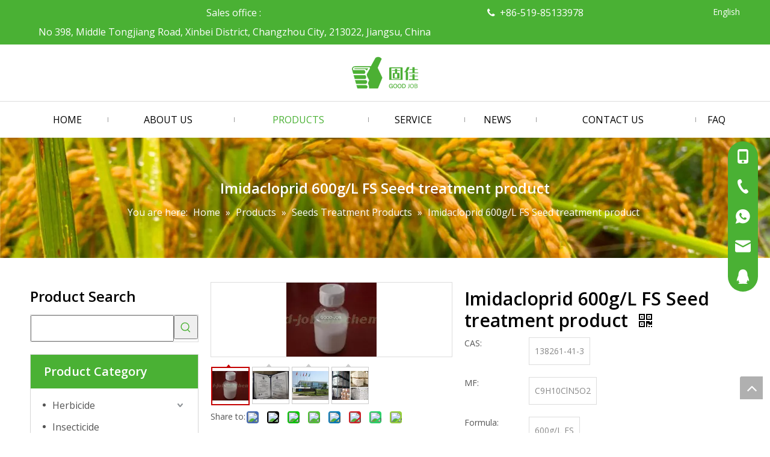

--- FILE ---
content_type: text/html;charset=utf-8
request_url: https://www.pesticides-china.com/Imidacloprid-600g-L-FS-Seed-treatment-product-pd536214798.html
body_size: 46707
content:
<!DOCTYPE html> <html lang="en" prefix="og: http://ogp.me/ns#" style="height: auto;"> <head> <link rel="preconnect" href="https://irrorwxhlnrqlk5p-static.micyjz.com"/> <link rel="preconnect" href="https://rmrorwxhlnrqlk5q-static.micyjz.com"/> <link rel="preconnect" href="https://jirorwxhlnrqlk5p-static.micyjz.com"/><script>document.write=function(e){documentWrite(document.currentScript,e)};function documentWrite(documenturrentScript,e){var i=document.createElement("span");i.innerHTML=e;var o=i.querySelectorAll("script");if(o.length)o.forEach(function(t){if(t.src&&t.src!=""){var script=document.createElement("script");script.src=t.src;document.body.appendChild(script)}});document.body.appendChild(i)}
window.onloadHack=function(func){if(!!!func||typeof func!=="function")return;if(document.readyState==="complete")func();else if(window.addEventListener)window.addEventListener("load",func,false);else if(window.attachEvent)window.attachEvent("onload",func,false)};</script> <title>- Buy Product on GOOD-JOB</title> <meta name="keywords" content=""/> <meta name="description" content=", find complete details about - GOOD-JOB"/> <link data-type="dns-prefetch" data-domain="jirorwxhlnrqlk5p-static.micyjz.com" rel="dns-prefetch" href="//jirorwxhlnrqlk5p-static.micyjz.com"> <link data-type="dns-prefetch" data-domain="irrorwxhlnrqlk5p-static.micyjz.com" rel="dns-prefetch" href="//irrorwxhlnrqlk5p-static.micyjz.com"> <link data-type="dns-prefetch" data-domain="rmrorwxhlnrqlk5q-static.micyjz.com" rel="dns-prefetch" href="//rmrorwxhlnrqlk5q-static.micyjz.com"> <link rel="canonical" href="https://www.pesticides-china.com/Imidacloprid-600g-L-FS-Seed-treatment-product-pd536214798.html"/> <meta http-equiv="X-UA-Compatible" content="IE=edge"/> <meta name="renderer" content="webkit"/> <meta http-equiv="Content-Type" content="text/html; charset=utf-8"/> <meta name="viewport" content="width=device-width, initial-scale=1, user-scalable=no"/> <link href="https://irrorwxhlnrqlk5p-static.micyjz.com/cloud/llBprKmnllSRpjkorliqjq/2-31551-small-800-800.jpg" as="image" rel="preload" fetchpriority="high"/> <link rel="icon" href="//irrorwxhlnrqlk5p-static.micyjz.com/cloud/liBprKmnllSRqjrnlijqjq/bitbug_favicon.ico"> <link rel="preload" type="text/css" as="style" href="//irrorwxhlnrqlk5p-static.micyjz.com/concat/frilKB120yRciSrqqnnmmkmniql/static/assets/widget/mobile_head/style07/style07.css,/static/assets/widget/mobile_head/css/headerStyles.css,/static/assets/widget/style/component/langBar/langBar.css,/static/assets/widget/style/component/follow/widget_setting_iconSize/iconSize24.css,/static/assets/style/bootstrap/cus.bootstrap.grid.system.css,/static/assets/style/fontAwesome/4.7.0/css/font-awesome.css,/static/assets/style/iconfont/iconfont.css,/static/assets/widget/script/plugins/gallery/colorbox/colorbox.css,/static/assets/style/bootstrap/cus.bootstrap.grid.system.split.css,/static/assets/widget/style/component/graphic/graphic.css,/static/assets/widget/script/plugins/picture/animate.css,/static/assets/widget/style/component/pictureNew/widget_setting_description/picture.description.css,/static/assets/widget/style/component/pictureNew/public/public.css,/static/assets/widget/style/component/prodSearchNew/prodSearchNew.css" onload="this.onload=null;this.rel='stylesheet'"/> <link rel="preload" type="text/css" as="style" href="//rmrorwxhlnrqlk5q-static.micyjz.com/concat/3nikKBdf74RgiSrqqnnmmkmniql/static/assets/widget/style/component/prodsearch/prodsearch.css,/static/assets/widget/style/component/onlineService/public/public.css,/static/assets/widget/style/component/onlineService/widget_setting_showStyle/float.css,/static/assets/widget/style/component/onlineService/widget_setting_showStyle/style13.css,/static/assets/widget/script/plugins/tooltipster/css/tooltipster.css,/static/assets/widget/style/component/follow/public/public.css" onload="this.onload=null;this.rel='stylesheet'"/> <link rel="stylesheet" type="text/css" href="//irrorwxhlnrqlk5p-static.micyjz.com/concat/frilKB120yRciSrqqnnmmkmniql/static/assets/widget/mobile_head/style07/style07.css,/static/assets/widget/mobile_head/css/headerStyles.css,/static/assets/widget/style/component/langBar/langBar.css,/static/assets/widget/style/component/follow/widget_setting_iconSize/iconSize24.css,/static/assets/style/bootstrap/cus.bootstrap.grid.system.css,/static/assets/style/fontAwesome/4.7.0/css/font-awesome.css,/static/assets/style/iconfont/iconfont.css,/static/assets/widget/script/plugins/gallery/colorbox/colorbox.css,/static/assets/style/bootstrap/cus.bootstrap.grid.system.split.css,/static/assets/widget/style/component/graphic/graphic.css,/static/assets/widget/script/plugins/picture/animate.css,/static/assets/widget/style/component/pictureNew/widget_setting_description/picture.description.css,/static/assets/widget/style/component/pictureNew/public/public.css,/static/assets/widget/style/component/prodSearchNew/prodSearchNew.css"/> <link rel="stylesheet" type="text/css" href="//rmrorwxhlnrqlk5q-static.micyjz.com/concat/3nikKBdf74RgiSrqqnnmmkmniql/static/assets/widget/style/component/prodsearch/prodsearch.css,/static/assets/widget/style/component/onlineService/public/public.css,/static/assets/widget/style/component/onlineService/widget_setting_showStyle/float.css,/static/assets/widget/style/component/onlineService/widget_setting_showStyle/style13.css,/static/assets/widget/script/plugins/tooltipster/css/tooltipster.css,/static/assets/widget/style/component/follow/public/public.css"/> <link rel="preload" type="text/css" as="style" href="//rmrorwxhlnrqlk5q-static.micyjz.com/concat/aiimKBfhwhRxiSoqjipiijqjmpk/static/assets/widget/style/component/langBar/langBar.css,/static/assets/widget/script/plugins/smartmenu/css/navigation.css,/static/assets/widget/style/component/position/position.css,/static/assets/widget/style/component/prodGroupCategory/prodGroupCategory.css,/static/assets/widget/style/component/articlecategory/slightsubmenu.css,/static/assets/widget/style/component/prodGroupCategory/proGroupCategoryFix.css,/static/assets/widget/style/component/proddetail/public/public.css,/static/assets/widget/style/component/proddetail/public/comment.css,/static/assets/widget/style/component/proddetail/label/label.css,/static/assets/widget/style/component/orderList/public/public.css,/static/assets/widget/script/plugins/videojs/video-js.min.css,/static/assets/widget/script/plugins/select2/select2.css,/static/assets/widget/script/plugins/easyzoom/css/easyzoom.css,/static/assets/widget/script/plugins/gallery/colorbox/colorbox.css" onload="this.onload=null;this.rel='stylesheet'"/> <link rel="preload" type="text/css" as="style" href="//jirorwxhlnrqlk5p-static.micyjz.com/concat/7oilKB85b1ReiSoqjipiijqjmpl/static/assets/widget/script/plugins/owlcarousel/masterslider.css,/static/assets/widget/script/plugins/owlcarousel/style.css,/static/assets/widget/script/plugins/owlcarousel/ms-showcase2.css,/static/assets/widget/script/plugins/owlcarousel/owl.carousel.css,/static/assets/widget/style/component/proddetail/widget_style/style_2.css,/static/assets/widget/script/plugins/owlcarousel/owl.theme.css,/static/assets/widget/style/component/shoppingcartStatus/shoppingcartStatus.css,/static/assets/widget/script/plugins/slick/slick.css,/static/assets/widget/style/component/prodlistAsync/widget_style/style_11.css,/static/assets/widget/style/component/touchgraphicslider/touchgraphicslider.css,/static/assets/widget/style/component/prodScrolling/prodScrolling.css,/static/assets/widget/script/plugins/slick/slick-theme.css,/static/assets/widget/style/component/quicknavigation/quicknavigation.css" onload="this.onload=null;this.rel='stylesheet'"/> <link rel="stylesheet" type="text/css" href="//rmrorwxhlnrqlk5q-static.micyjz.com/concat/aiimKBfhwhRxiSoqjipiijqjmpk/static/assets/widget/style/component/langBar/langBar.css,/static/assets/widget/script/plugins/smartmenu/css/navigation.css,/static/assets/widget/style/component/position/position.css,/static/assets/widget/style/component/prodGroupCategory/prodGroupCategory.css,/static/assets/widget/style/component/articlecategory/slightsubmenu.css,/static/assets/widget/style/component/prodGroupCategory/proGroupCategoryFix.css,/static/assets/widget/style/component/proddetail/public/public.css,/static/assets/widget/style/component/proddetail/public/comment.css,/static/assets/widget/style/component/proddetail/label/label.css,/static/assets/widget/style/component/orderList/public/public.css,/static/assets/widget/script/plugins/videojs/video-js.min.css,/static/assets/widget/script/plugins/select2/select2.css,/static/assets/widget/script/plugins/easyzoom/css/easyzoom.css,/static/assets/widget/script/plugins/gallery/colorbox/colorbox.css"/> <link rel="stylesheet" type="text/css" href="//jirorwxhlnrqlk5p-static.micyjz.com/concat/7oilKB85b1ReiSoqjipiijqjmpl/static/assets/widget/script/plugins/owlcarousel/masterslider.css,/static/assets/widget/script/plugins/owlcarousel/style.css,/static/assets/widget/script/plugins/owlcarousel/ms-showcase2.css,/static/assets/widget/script/plugins/owlcarousel/owl.carousel.css,/static/assets/widget/style/component/proddetail/widget_style/style_2.css,/static/assets/widget/script/plugins/owlcarousel/owl.theme.css,/static/assets/widget/style/component/shoppingcartStatus/shoppingcartStatus.css,/static/assets/widget/script/plugins/slick/slick.css,/static/assets/widget/style/component/prodlistAsync/widget_style/style_11.css,/static/assets/widget/style/component/touchgraphicslider/touchgraphicslider.css,/static/assets/widget/style/component/prodScrolling/prodScrolling.css,/static/assets/widget/script/plugins/slick/slick-theme.css,/static/assets/widget/style/component/quicknavigation/quicknavigation.css"/> <style>@media(min-width:990px){[data-type="rows"][data-level="rows"]{display:flex}}</style> <style id="speed3DefaultStyle">@supports not(aspect-ratio:1/1){.prodlist-wrap li .prodlist-cell{position:relative;padding-top:100%;width:100%}.prodlist-lists-style-13 .prod_img_a_t13,.prodlist-lists-style-12 .prod_img_a_t12,.prodlist-lists-style-nophoto-11 .prod_img_a_t12{position:unset !important;min-height:unset !important}.prodlist-wrap li .prodlist-picbox img{position:absolute;width:100%;left:0;top:0}}.piclist360 .prodlist-pic4-3 li .prodlist-display{max-width:100%}@media(max-width:600px){.prodlist-fix-num li{width:50% !important}}</style> <template id="appdStylePlace"></template> <link href="//jirorwxhlnrqlk5p-static.micyjz.com/theme/npjiKBnrlmRljSnrlmRlnSqlkrRliSijRljSirrmrkiniirkjj/style/style.css" type="text/css" rel="preload" as="style" onload="this.onload=null;this.rel='stylesheet'" data-theme="true"/> <link href="//jirorwxhlnrqlk5p-static.micyjz.com/theme/npjiKBnrlmRljSnrlmRlnSqlkrRliSijRljSirrmrkiniirkjj/style/style.css" rel="stylesheet" type="text/css"/> <style guid='u_2072d75907ca4ddf95f26bd722fb36df' emptyRender='true' placeholder='true' type='text/css'></style> <link href="//rmrorwxhlnrqlk5q-static.micyjz.com/site-res/rrkkKBnrlmRlnSqlkrRljSqnokorRliSrllnmpRjjSjrrljiiikikkRkiSrqpnprirrkrrSRjl.css?1705795395971" rel="preload" as="style" onload="this.onload=null;this.rel='stylesheet'" data-extStyle="true" type="text/css" data-extAttr="20240121113333"/> <link href="//rmrorwxhlnrqlk5q-static.micyjz.com/site-res/rrkkKBnrlmRlnSqlkrRljSqnokorRliSrllnmpRjjSjrrljiiikikkRkiSrqpnprirrkrrSRjl.css?1705795395971" data-extAttr="20240121113333" rel="stylesheet" type="text/css"/> <template data-js-type='style_respond' data-type='inlineStyle'></template><template data-js-type='style_head' data-type='inlineStyle'><style guid='fdc96ee3-ee55-435c-9941-fd6b3aab8f42' pm_pageStaticHack='' jumpName='head' pm_styles='head' type='text/css'>.sitewidget-langBar-20190311102414 .sitewidget-bd .front-icon-box.icon-style i{font-size:16px;color:#333 !important}.sitewidget-langBar-20190311102414 .sitewidget-bd .style21 #jLKrBzMlvqht-lang-drop-arrow{color:#333 !important}.sitewidget-langBar-20190311102414 .sitewidget-bd .style21 .lang-menu .lang-item a{color:#333 !important}.sitewidget-langBar-20190311102414 .sitewidget-bd .icon-style-i{font-size:16px;color:#333 !important}.sitewidget-langBar-20190311102414 .sitewidget-bd .lang-bar.style18.lang-style .lang-dropdown .block-iconbaseline-down{color:#333 !important}.sitewidget-langBar-20190311102414 .sitewidget-bd .lang-bar.style18.lang-style .lang-dropdown .lang-selected{color:#333 !important}.sitewidget-langBar-20190311102414 .sitewidget-bd .lang-bar.style18.lang-style .lang-dropdown .lang-menu a{color:#333 !important}.sitewidget-langBar-20190311102414 .sitewidget-bd .lang-bar.style18.lang-style .lang-dropdown .lang-menu{border-color:#333 !important}.sitewidget-langBar-20190311102414 .sitewidget-bd .lang-bar.style21.lang-style .lang-dropdown .lang-menu .menu-close-btn i{background:#0a8ef5 !important}.sitewidget-langBar-20190311102414 .sitewidget-bd .front-icon-box i{font-size:20px;color:#333 !important}.sitewidget-langBar-20190311102414 .sitewidget-bd .front-icon-box.icon-style i{font-size:20px;color:#333 !important}.sitewidget-langBar-20190311102414 .sitewidget-bd .front-icon-box i:hover{color:#333 !important}.sitewidget-prodCategory-20150203111712.category-default-simple .sitewidget-bd>ul>li>a{font-size:16px;line-height:36px;color:#545454}.sitewidget-prodCategory-20150203111712.category-default-simple .sitewidget-bd>ul>li>span{top:6px}.sitewidget-prodCategory-20150203111712.category-default-gray .sitewidget-bd>ul>li>span{right:16px}.sitewidget-prodCategory-20150203111712.category-default-simple .sitewidget-bd>ul>li>a:hover{color:#4ab134}.sitewidget-prodCategory-20150203111712.category-default-simple i.list-mid-dot{top:15px;background:#545454}.sitewidget-prodCategory-20150203111712.category-default-simple .sitewidget-bd>ul>li>a:hover+i.list-mid-dot{background:#4ab134}.sitewidget-prodCategory-20150203111712.category-default-simple .sitewidget-bd li.on>a{color:#4ab134 !important}.sitewidget-prodCategory-20150203111712.category-default-simple .sitewidget-bd>ul>li.on>a+i.list-mid-dot{background:#4ab134}.sitewidget-prodDetail-20141127140104 .proddetail-wrap .video-js video{height:100% !important}.sitewidget-prodDetail-20141127140104 .prodetail-slider .prod-pic-item .prodetail-slider-btn{color:black}.sitewidget-prodDetail-20141127140104 .ms-skin-default .ms-nav-next,.sitewidget-prodDetail-20141127140104 .ms-skin-default .ms-nav-prev{color:black}.sitewidget-prodDetail-20141127140104 .pro-this-prodBrief table{max-width:100%}.sitewidget-prodDetail-20141127140104 .this-description-table .pro-detail-inquirewrap.prodd-btn-otl-colorful a.pro-detail-inquirebtn i,.sitewidget-prodDetail-20141127140104 .this-description-table .pro-detail-inquirewrap.prodd-btn-otl-colorful a.pro-detail-orderbtn i{margin-left:5px}.sitewidget-prodDetail-20141127140104 .this-description-table .pro-detail-inquirewrap.prodd-btn-otl-colorful a.pro-detail-basket i,.sitewidget-prodDetail-20141127140104 .this-description-table .pro-detail-inquirewrap.prodd-btn-otl-colorful a.pro-detail-cart i{margin-left:5px}.sitewidget-prodDetail-20141127140104 .this-description-table .pro-detail-inquirewrap.prodd-btn-otl-colorful a.pro-detail-inquirebtn,.sitewidget-prodDetail-20141127140104 .this-description-table .pro-detail-inquirewrap.prodd-btn-otl-colorful a.pro-detail-orderbtn{border:1px solid #4ab134;color:#4ab134}.sitewidget-prodDetail-20141127140104 .this-description-table .pro-detail-inquirewrap.prodd-btn-otl-colorful a.pro-detail-inquirebtn:hover,.sitewidget-prodDetail-20141127140104 .this-description-table .pro-detail-inquirewrap.prodd-btn-otl-colorful a.pro-detail-orderbtn:hover{background-color:#4ab134;color:#fff}.sitewidget-prodDetail-20141127140104 .this-description-table .pro-detail-inquirewrap.prodd-btn-otl-colorful a.pro-detail-basket,.sitewidget-prodDetail-20141127140104 .this-description-table .pro-detail-inquirewrap.prodd-btn-otl-colorful a.pro-detail-cart{border:1px solid #4ab134;color:#4ab134}.sitewidget-prodDetail-20141127140104 .this-description-table .pro-detail-inquirewrap.prodd-btn-otl-colorful a.pro-detail-basket:hover,.sitewidget-prodDetail-20141127140104 .this-description-table .pro-detail-inquirewrap.prodd-btn-otl-colorful a.pro-detail-cart:hover{background-color:#4ab134;color:#fff}.sitewidget-prodDetail-20141127140104 .prodd-btn-otl-colorful .pdfDownLoad{border:1px solid #4ab134;color:#4ab134}.sitewidget-prodDetail-20141127140104 .prodd-btn-otl-colorful .pdfDownLoad:hover{background-color:#4ab134;color:#fff}.sitewidget-prodDetail-20141127140104 #orderModel{display:block}.sitewidget-prodDetail-20141127140104 #paypalBtn{max-width:280px;margin-top:15px}.sitewidget-prodDetail-20141127140104 #paypalBtn #paypal-button-container{padding:0}.sitewidget-prodDetail-20141127140104 #paypalBtn #paypal-button-container .paypal-buttons>iframe.component-frame{z-index:1}.sitewidget-prodDetail-20141127140104 .switch3D{bottom:calc(24px + 114px)}@media(max-width:500px){.sitewidget-prodDetail-20141127140104 .switch3D{bottom:calc(24px + 28px)}}.new-threed-box{position:fixed;top:50%;left:50%;transform:translate(-50%,-50%);box-shadow:0 0 20px 0 rgba(0,0,0,0.2);z-index:10000000000000;line-height:1;border-radius:10px}.new-threed-box iframe{width:950px;height:720px;max-width:100vw;max-height:100vh;border-radius:10px;border:0}.new-threed-box iframe .only_full_width{display:block !important}.new-threed-box .close{position:absolute;right:11px;top:12px;width:18px;height:18px;cursor:pointer}@media(max-width:800px){.new-threed-box iframe{width:100vw;height:100vh;border-radius:0}.new-threed-box{border-radius:0}}.sitewidget-prodDetail-20141127140104 .sitewidget-bd .tinymce-render-box *{all:revert-layer}.sitewidget-prodDetail-20141127140104 .sitewidget-bd .tinymce-render-box img{vertical-align:middle;max-width:100%}.sitewidget-prodDetail-20141127140104 .sitewidget-bd .tinymce-render-box iframe{max-width:100%}.sitewidget-prodDetail-20141127140104 .sitewidget-bd .tinymce-render-box table{border-collapse:collapse}.sitewidget-prodDetail-20141127140104 .sitewidget-bd .tinymce-render-box *{margin:0}.sitewidget-prodDetail-20141127140104 .sitewidget-bd .tinymce-render-box table:not([cellpadding]) td,.sitewidget-prodDetail-20141127140104 .sitewidget-bd .tinymce-render-box table:not([cellpadding]) th{padding:.4rem}.sitewidget-prodDetail-20141127140104 .sitewidget-bd .tinymce-render-box table[border]:not([border="0"]):not([style*=border-width]) td,.sitewidget-prodDetail-20141127140104 .sitewidget-bd .tinymce-render-box table[border]:not([border="0"]):not([style*=border-width]) th{border-width:1px}.sitewidget-prodDetail-20141127140104 .sitewidget-bd .tinymce-render-box table[border]:not([border="0"]):not([style*=border-style]) td,.sitewidget-prodDetail-20141127140104 .sitewidget-bd .tinymce-render-box table[border]:not([border="0"]):not([style*=border-style]) th{border-style:solid}.sitewidget-prodDetail-20141127140104 .sitewidget-bd .tinymce-render-box table[border]:not([border="0"]):not([style*=border-color]) td,.sitewidget-prodDetail-20141127140104 .sitewidget-bd .tinymce-render-box table[border]:not([border="0"]):not([style*=border-color]) th{border-color:#ccc}.sitewidget-prodDetail-20141127140104 .sitewidget-bd h1.this-description-name{font-size:30px;line-height:36px;letter-spacing:0;text-align:left;color:#000;font-weight:bold}.sitewidget-prodDetail-20141127140104 .prod_member_desc{position:relative}.sitewidget-prodDetail-20141127140104 .prod_member_desc .prod_member_desc_pop{display:none;position:absolute;border:1px solid #ccc;background:#fff;width:300px;border-radius:6px;padding:5px 8px;left:0;z-index:1000}.sitewidget-prodDetail-20141127140104 .prod_member_desc .prod_member_desc_icon{margin:0 1px;width:12px;height:12px;cursor:pointer;transform:translateY(-4px)}.sitewidget-prodScrolling-20221210141350 .sitewidget-touchgraphicslider-pic-border2{border:1px solid #ddd}.sitewidget-prodScrolling-20221210141350 .slider.responsive .slick-list{width:100%}.sitewidget-prodScrolling-20221210141350 .owl-theme .owl-controls .owl-page span{background-color:#248fc8 !important}.sitewidget-prodScrolling-20221210141350 .pagetyle1 .owl-theme .owl-controls .owl-page span{background-color:transparent !important}.sitewidget-prodScrolling-20221210141350 .sitewidget-bd .slick-dots li.slick-active button:before{background-color:#248fc8 !important}.sitewidget-prodScrolling-20221210141350 .sitewidget-bd .slider-responsive-wrap.pagetyle0 .slick-dots li.slick-active button:before{background-color:transparent !important}.sitewidget-prodScrolling-20221210141350 .sitewidget-bd .pagetyle0.buttonstyle0 .slick-dots li.slick-active button:before{color:#248fc8 !important;background-color:transparent !important}.sitewidget-prodScrolling-20221210141350 .sitewidget-bd .pagetyle1 .slick-dots li.slick-active button:before{background-color:transparent !important}.sitewidget-prodScrolling-20221210141350 .sitewidget-bd .buttonstyle4 .sitewidget-touchgraphicslider-wrap .owl-prev,.sitewidget-prodScrolling-20221210141350 .sitewidget-bd .buttonstyle4 .sitewidget-touchgraphicslider-wrap .owl-next{background-color:#fff !important;color:#4ab134}.sitewidget-prodScrolling-20221210141350 .sitewidget-bd .buttonstyle4 .owl-prev:not(.disabled):hover,.sitewidget-prodScrolling-20221210141350 .sitewidget-bd .buttonstyle4 .owl-next:not(.disabled):hover{background-color:#4ab134 !important;color:#fff}.sitewidget-prodScrolling-20221210141350 .sitewidget-bd .buttonstyle4 .slick-prev,.sitewidget-prodScrolling-20221210141350 .sitewidget-bd .buttonstyle4 .slick-next{background-color:#fff !important}.sitewidget-prodScrolling-20221210141350 .sitewidget-bd .buttonstyle4 .slick-prev::before,.sitewidget-prodScrolling-20221210141350 .sitewidget-bd .buttonstyle4 .slick-next::before{color:#4ab134}.sitewidget-prodScrolling-20221210141350 .sitewidget-bd .buttonstyle4 .slick-prev:not(.disabled):hover,.sitewidget-prodScrolling-20221210141350 .sitewidget-bd .buttonstyle4 .slick-next:not(.disabled):hover{background-color:#4ab134 !important}.sitewidget-prodScrolling-20221210141350 .sitewidget-bd .buttonstyle4 .slick-prev:not(.disabled):hover::before,.sitewidget-prodScrolling-20221210141350 .sitewidget-bd .buttonstyle4 .slick-next:not(.disabled):hover::before{color:#fff}.sitewidget-prodScrolling-20221210141350 .hd.buttonstyle4 .prev,.sitewidget-prodScrolling-20221210141350 .hd.buttonstyle4 .next{background-color:#fff;color:#4ab134}.sitewidget-prodScrolling-20221210141350 .hd.buttonstyle4 .prev:hover,.sitewidget-prodScrolling-20221210141350 .hd.buttonstyle4 .next:hover{background-color:#4ab134 !important}.sitewidget-prodScrolling-20221210141350 .hd.buttonstyle4 .prev:hover::before,.sitewidget-prodScrolling-20221210141350 .hd.buttonstyle4 .next:hover::before{color:#fff}</style></template><template data-js-type='style_respond' data-type='inlineStyle'></template><template data-js-type='style_head' data-type='inlineStyle'></template><script data-ignoreMinify="true">
	function loadInlineStyle(){
		var allInlineStyle = document.querySelectorAll("template[data-type='inlineStyle']");
		var length = document.querySelectorAll("template[data-type='inlineStyle']").length;
		for(var i = 0;i < length;i++){
			var style = allInlineStyle[i].innerHTML;
			allInlineStyle[i].outerHTML = style;
		}
	}
loadInlineStyle();
</script> <link rel='stylesheet' href='https://fonts.googleapis.com/css?family=Open+Sans:400,600&display=swap' data-type='1' type='text/css' media='all'/> <script type="text/javascript" src="//irrorwxhlnrqlk5p-static.micyjz.com/static/t-7jBmBKiKrqqnnmmkmniqk/assets/script/jquery-1.11.0.concat.js"></script> <script type="text/javascript" data-src="//ld-analytics.micyjz.com/liinKBqlkrRlrSSRRQRijSrppknr/ltm-web.js?v=1705808013000"></script><script guid='072fb883-3af7-4b44-8a88-51469fc1b8d3' pm_pageStaticHack='true' jumpName='head' pm_scripts='head' type='text/javascript'>try{(function(window,undefined){var phoenixSite=window.phoenixSite||(window.phoenixSite={});phoenixSite.lanEdition="EN_US";var page=phoenixSite.page||(phoenixSite.page={});page.cdnUrl="//rmrorwxhlnrqlk5q-static.micyjz.com";page.siteUrl="https://www.pesticides-china.com";page.lanEdition=phoenixSite.lanEdition;page._menu_prefix="";page._menu_trans_flag="";page._captcha_domain_prefix="captcha.c";page._pId="nuAUrPRNbfQZ";phoenixSite._sViewMode="true";phoenixSite._templateSupport="false";phoenixSite._singlePublish=
"false"})(this)}catch(e){try{console&&console.log&&console.log(e)}catch(e){}};</script> <script id='u_0b2f0214570d4ce3970fcff6ba650028' guid='u_0b2f0214570d4ce3970fcff6ba650028' pm_script='init_top' type='text/javascript'>try{(function(window,undefined){var datalazyloadDefaultOptions=window.datalazyloadDefaultOptions||(window.datalazyloadDefaultOptions={});datalazyloadDefaultOptions["version"]="3.0.0";datalazyloadDefaultOptions["isMobileViewer"]="false";datalazyloadDefaultOptions["hasCLSOptimizeAuth"]="false";datalazyloadDefaultOptions["_version"]="3.0.0";datalazyloadDefaultOptions["isPcOptViewer"]="false"})(this);(function(window,undefined){window.__ph_optSet__='{"loadImgType":"0","isOpenFlagUA":true,"v30NewMode":"1","docReqType":"0","docDecrease":"1","docCallback":"1"}'})(this)}catch(e){try{console&&
console.log&&console.log(e)}catch(e){}};</script> <script id='u_0e21fd77855f463faa2d38e83cac9840' guid='u_0e21fd77855f463faa2d38e83cac9840' type='text/javascript'>try{var thisUrl=location.host;var referUrl=document.referrer;if(referUrl.indexOf(thisUrl)==-1)localStorage.setItem("landedPage",document.URL)}catch(e){try{console&&console.log&&console.log(e)}catch(e){}};</script> </head> <body class=" frontend-body-canvas "> <div id='backstage-headArea' headFlag='1' class='hideForMobile'><div class="outerContainer" data-mobileBg="true" id="outerContainer_1551955327006" data-type="outerContainer" data-level="rows"><div class="container" data-type="container" data-level="rows" cnttype="backstage-container-mark"><div class="row" data-type="rows" data-level="rows" data-attr-xs="null" data-attr-sm="null"><div class="col-md-7" id="column_1551950362625" data-type="columns" data-level="columns"><div id="location_1551950362627" data-type="locations" data-level="rows"><div class="backstage-stwidgets-settingwrap " id="component_uiKMLTWbaJOE" data-scope="0" data-settingId="uiKMLTWbaJOE" data-relationCommonId="nuAUrPRNbfQZ" data-classAttr="sitewidget-text-20190307184206"> <div class="sitewidget-text sitewidget-text-20190307184206 sitewidget-olul-liststyle"> <div class=" sitewidget-bd "> <div style="text-align: center;"><span style="font-size:16px;">Sales office :&nbsp;</span></div> <div style="text-align: center;"><span style="font-size:16px;">No 398, Middle Tongjiang Road, Xinbei District, Changzhou City, 213022, Jiangsu, China</span></div> </div> </div> <script type="text/x-delay-script" data-id="uiKMLTWbaJOE" data-jsLazyloadType="1" data-alias="text" data-jsLazyload='true' data-type="component" data-jsDepand='["//jirorwxhlnrqlk5p-static.micyjz.com/static/t-7jBmBKiKrqqnnmmkmniqk/assets/widget/script/compsettings/comp.text.settings.js"]' data-jsThreshold='5' data-cssDepand='' data-cssThreshold='5'>(function(window,$,undefined){})(window,$);</script><template data-type='js_template' data-settingId='uiKMLTWbaJOE'><script id='u_9f3795c257c3416c9a7192fc271c68f5' guid='u_9f3795c257c3416c9a7192fc271c68f5' type='text/javascript'>try{$(function(){$(".sitewidget-text-20190307184206 .sitewidget-bd a").each(function(){if($(this).attr("href"))if($(this).attr("href").indexOf("#")!=-1){console.log("anchor-link",$(this));$(this).attr("anchor-link","true")}})})}catch(e){try{console&&console.log&&console.log(e)}catch(e){}};</script></template> </div> </div></div><div class="col-md-3" id="column_1551955385513" data-type="columns" data-level="columns"><div id="location_1551955385514" data-type="locations" data-level="rows"><div class="backstage-stwidgets-settingwrap " id="component_wZUhqoMbueaO" data-scope="0" data-settingId="wZUhqoMbueaO" data-relationCommonId="nuAUrPRNbfQZ" data-classAttr="sitewidget-text-20190307184226"> <div class="sitewidget-text sitewidget-text-20190307184226 sitewidget-olul-liststyle"> <div class=" sitewidget-bd "> <div style="text-align: center;"><span style="font-size:16px;"><i class="fa">&nbsp;&nbsp;</i>+86-519-85133978</span></div> </div> </div> <script type="text/x-delay-script" data-id="wZUhqoMbueaO" data-jsLazyloadType="1" data-alias="text" data-jsLazyload='true' data-type="component" data-jsDepand='["//irrorwxhlnrqlk5p-static.micyjz.com/static/t-7jBmBKiKrqqnnmmkmniqk/assets/widget/script/compsettings/comp.text.settings.js"]' data-jsThreshold='5' data-cssDepand='' data-cssThreshold='5'>(function(window,$,undefined){})(window,$);</script><template data-type='js_template' data-settingId='wZUhqoMbueaO'><script id='u_c8b755375b6f454ca4c5681814acbb99' guid='u_c8b755375b6f454ca4c5681814acbb99' type='text/javascript'>try{$(function(){$(".sitewidget-text-20190307184226 .sitewidget-bd a").each(function(){if($(this).attr("href"))if($(this).attr("href").indexOf("#")!=-1){console.log("anchor-link",$(this));$(this).attr("anchor-link","true")}})})}catch(e){try{console&&console.log&&console.log(e)}catch(e){}};</script></template> </div> </div></div><div class="col-md-2" id="column_1552271062669" data-type="columns" data-level="columns"><div id="location_1552271062670" data-type="locations" data-level="rows"><div class="backstage-stwidgets-settingwrap" scope="0" settingId="jLKrBzMlvqht" id="component_jLKrBzMlvqht" relationCommonId="nuAUrPRNbfQZ" classAttr="sitewidget-langBar-20190311102414"> <div class="sitewidget-langBar sitewidget-langBar-20190311102414"> <div class="sitewidget-bd"> <div class="lang-bar lang-bar-right "> <span class="lang-cont" data-lanCode="0" data-default="0"> <a href='https://www.pesticides-china.com' target="" class="lang-a " target="_blank"> <span class="langBar-lang-text">English</span> </a> </span> </div> </div> </div> <template data-type='js_template' data-settingId='jLKrBzMlvqht'><script id='u_9e20a097a3c44e53bc5628f6d36cb276' guid='u_9e20a097a3c44e53bc5628f6d36cb276' type='text/javascript'>try{function sortableli(el,data,value){var newArr=[];if(value=="0"||value=="1"||value=="2"||value=="3"||value=="4"||value=="5"||value=="6"||value=="7"||value=="8"||value=="12"||value=="14"){for(var i=0;i<data.length;i++)el.find(".lang-cont").each(function(){if(data[i].isDefault=="0"){if($(this).attr("data-default")=="0")if($(this).attr("data-lancode")==data[i].islanCode){var cloneSpan=$(this).clone(true);newArr.push(cloneSpan)}}else if($(this).attr("data-default")=="1")if($(this).attr("data-lancode")==
data[i].islanCode){var cloneSpan=$(this).clone(true);newArr.push(cloneSpan)}});if(value=="0"||value=="6"||value=="3")var langDivMid=' \x3cspan class\x3d"lang-div-mid"\x3e|\x3c/span\x3e ';else if(value=="1"||value=="4"||value=="7"||value=="14")var langDivMid=' \x3cspan class\x3d"lang-div-mid"\x3e\x3c/span\x3e ';else if(value=="2"||value=="12"||value=="5"||value=="8")var langDivMid=' \x3cspan class\x3d"lang-div-mid"\x3e/\x3c/span\x3e ';else var langDivMid=' \x3cspan class\x3d"lang-div-mid"\x3e|\x3c/span\x3e ';
if(newArr.length>=0){el.find("span").remove();for(var i=0;i<newArr.length;i++){el.append(newArr[i]);if(i==newArr.length-1);else el.append(langDivMid)}}}else{for(var i=0;i<data.length;i++)el.find(".lang-item").each(function(){if(data[i].isDefault=="0"){if($(this).attr("data-default")=="0")if($(this).attr("data-lancode")==data[i].islanCode){var cloneSpan=$(this).clone(true);newArr.push(cloneSpan)}}else if($(this).attr("data-default")=="1")if($(this).attr("data-lancode")==data[i].islanCode){var cloneSpan=
$(this).clone(true);newArr.push(cloneSpan)}});if(newArr.length>=0){el.find(".lang-item").remove();for(var i=0;i<newArr.length;i++)if(value=="13")el.find(".langBar-easystyle-sub").append(newArr[i]);else el.find(".lang-menu").append(newArr[i])}}}$(function(){var dom=$(".sitewidget-langBar-20190311102414 .sitewidget-bd .lang-bar");var sortArr="";if(sortArr!=""&&sortArr!=undefined)sortableli(dom,sortArr,0)})}catch(e){try{console&&console.log&&console.log(e)}catch(e){}};</script></template> <script type="text/x-delay-script" data-id="jLKrBzMlvqht" data-jsLazyloadType="1" data-alias="langBar" data-jsLazyload='true' data-type="component" data-jsDepand='' data-jsThreshold='5' data-cssDepand='' data-cssThreshold='5'>(function(window,$,undefined){})(window,$);</script></div> </div></div></div></div></div><div class="outerContainer" data-mobileBg="true" id="outerContainer_1670985730616" data-type="outerContainer" data-level="rows"><div class="container" data-type="container" data-level="rows" cnttype="backstage-container-mark"><div class="row" data-type="rows" data-level="rows" data-attr-xs="null" data-attr-sm="null"><div class="col-md-12" id="column_1670985723521" data-type="columns" data-level="columns"><div id="location_1670985723524" data-type="locations" data-level="rows"><div class="backstage-stwidgets-settingwrap" id="component_yrUWgzMbkedj" data-scope="0" data-settingId="yrUWgzMbkedj" data-relationCommonId="nuAUrPRNbfQZ" data-classAttr="sitewidget-placeHolder-20190307184803"> <div class="sitewidget-placeholder sitewidget-placeHolder-20190307184803"> <div class="sitewidget-bd"> <div class="resizee" style="height:20px"></div> </div> </div> <script type="text/x-delay-script" data-id="yrUWgzMbkedj" data-jsLazyloadType="1" data-alias="placeHolder" data-jsLazyload='true' data-type="component" data-jsDepand='' data-jsThreshold='' data-cssDepand='' data-cssThreshold=''>(function(window,$,undefined){})(window,$);</script></div><div class="backstage-stwidgets-settingwrap" scope="0" settingId="cAKhMUOmfQWZ" id="component_cAKhMUOmfQWZ" relationCommonId="nuAUrPRNbfQZ" classAttr="sitewidget-logo-20221214101015"> <div class="sitewidget-pictureNew sitewidget-logo sitewidget-logo-20221214101015"> <div class="sitewidget-bd"> <div class="picture-resize-wrap " style="position: relative; width: 100%; text-align: center; "> <span class="picture-wrap pic-style-default 666 " data-ee="" id="picture-wrap-cAKhMUOmfQWZ" style="display: inline-block; position: relative;max-width: 100%;"> <a class="imgBox mobile-imgBox" style="display: inline-block; position: relative;max-width: 100%;" href="/index.html"> <img class="img-default-bgc" data-src="//irrorwxhlnrqlk5p-static.micyjz.com/cloud/lpBprKmnllSRqjnlrmnkjq/logo01.png" src="//irrorwxhlnrqlk5p-static.micyjz.com/cloud/lpBprKmnllSRqjnlrmnkjq/logo01.png" loading="lazy" alt="logo01" title="" phoenixLazyload='true'/> </a> </span> </div> </div> </div> </div> <script type="text/x-delay-script" data-id="cAKhMUOmfQWZ" data-jsLazyloadType="1" data-alias="logo" data-jsLazyload='true' data-type="component" data-jsDepand='["//rmrorwxhlnrqlk5q-static.micyjz.com/static/t-7jBmBKiKrqqnnmmkmniqk/assets/widget/script/plugins/jquery.lazyload.js","//jirorwxhlnrqlk5p-static.micyjz.com/static/t-7jBmBKiKrqqnnmmkmniqk/assets/widget/script/compsettings/comp.logo.settings.js"]' data-jsThreshold='5' data-cssDepand='' data-cssThreshold='5'>(function(window,$,undefined){try{(function(window,$,undefined){var respSetting={},temp;$(function(){$("#picture-wrap-cAKhMUOmfQWZ").on("webkitAnimationEnd webkitTransitionEnd mozAnimationEnd MSAnimationEnd oanimationend animationend",function(){var rmClass="animated bounce zoomIn pulse rotateIn swing fadeIn bounceInDown bounceInLeft bounceInRight bounceInUp fadeInDownBig fadeInLeftBig fadeInRightBig fadeInUpBig zoomInDown zoomInLeft zoomInRight zoomInUp";$(this).removeClass(rmClass)});var version=
$.trim("20200313131553");if(!!!version)version=undefined;if(phoenixSite.phoenixCompSettings&&typeof phoenixSite.phoenixCompSettings.logo!=="undefined"&&phoenixSite.phoenixCompSettings.logo.version==version&&typeof phoenixSite.phoenixCompSettings.logo.logoLoadEffect=="function"){phoenixSite.phoenixCompSettings.logo.logoLoadEffect("cAKhMUOmfQWZ",".sitewidget-logo-20221214101015","","",respSetting);if(!!phoenixSite.phoenixCompSettings.logo.version&&phoenixSite.phoenixCompSettings.logo.version!="1.0.0")loadAnimationCss();
return}var resourceUrl="//irrorwxhlnrqlk5p-static.micyjz.com/static/assets/widget/script/compsettings/comp.logo.settings.js?_\x3d1705795395971";if(phoenixSite&&phoenixSite.page){var cdnUrl=phoenixSite.page.cdnUrl;resourceUrl=cdnUrl+"/static/assets/widget/script/compsettings/comp.logo.settings.js?_\x3d1705795395971"}var callback=function(){phoenixSite.phoenixCompSettings.logo.logoLoadEffect("cAKhMUOmfQWZ",".sitewidget-logo-20221214101015","","",respSetting);if(!!phoenixSite.phoenixCompSettings.logo.version&&
phoenixSite.phoenixCompSettings.logo.version!="1.0.0")loadAnimationCss()};if(phoenixSite.cachedScript)phoenixSite.cachedScript(resourceUrl,callback());else $.getScript(resourceUrl,callback())});function loadAnimationCss(){var link=document.createElement("link");link.rel="stylesheet";link.type="text/css";link.href="//rmrorwxhlnrqlk5q-static.micyjz.com/static/assets/widget/script/plugins/picture/animate.css?1705795395971";var head=document.getElementsByTagName("head")[0];head.appendChild(link)}try{loadTemplateImg("sitewidget-logo-20221214101015")}catch(e){try{console&&
(console.log&&console.log(e))}catch(e){}}})(window,jQuery)}catch(e){try{console&&console.log&&console.log(e)}catch(e){}}})(window,$);</script><div class="backstage-stwidgets-settingwrap" id="component_vLfCqehbkTHE" data-scope="0" data-settingId="vLfCqehbkTHE" data-relationCommonId="nuAUrPRNbfQZ" data-classAttr="sitewidget-placeHolder-20190307184748"> <div class="sitewidget-placeholder sitewidget-placeHolder-20190307184748"> <div class="sitewidget-bd"> <div class="resizee" style="height:20px"></div> </div> </div> <script type="text/x-delay-script" data-id="vLfCqehbkTHE" data-jsLazyloadType="1" data-alias="placeHolder" data-jsLazyload='true' data-type="component" data-jsDepand='' data-jsThreshold='' data-cssDepand='' data-cssThreshold=''>(function(window,$,undefined){})(window,$);</script></div> </div></div></div></div></div><div class="outerContainer" data-mobileBg="true" id="outerContainer_1551956198709" data-type="outerContainer" data-level="rows"><div class="container" data-type="container" data-level="rows" cnttype="backstage-container-mark"><div class="row" data-type="rows" data-level="rows" data-attr-xs="null" data-attr-sm="null"><div class="col-md-12" id="column_1705649048182" data-type="columns" data-level="columns"><div id="location_1705649048183" data-type="locations" data-level="rows"><div class="backstage-stwidgets-settingwrap" scope="0" settingId="FyprBohQPJTO" id="component_FyprBohQPJTO" relationCommonId="nuAUrPRNbfQZ" classAttr="sitewidget-navigation_style-20190307185637"> <div class="sitewidget-navigation_style sitewidget-navnew fix sitewidget-navigation_style-20190307185637 navnew-wide-style3 navnew-style3 navnew-way-slide navnew-slideRight"> <a href="javascript:;" class="navnew-thumb-switch navnew-thumb-way-slide navnew-thumb-slideRight" style="background-color:transparent"> <span class="nav-thumb-ham first" style="background-color:#333333"></span> <span class="nav-thumb-ham second" style="background-color:#333333"></span> <span class="nav-thumb-ham third" style="background-color:#333333"></span> </a> <style>@media(min-width:1220px){.sitewidget-navnew.sitewidget-navigation_style-20190307185637 .smsmart{max-width:unset}}@media(max-width:1219px) and (min-width:990px){.sitewidget-navnew.sitewidget-navigation_style-20190307185637 .smsmart{max-width:unset}}@media(min-width:1200px) and (max-width:1365px){.sitewidget-navnew.sitewidget-navigation_style-20190307185637 .smsmart{max-width:unset}}</style> <style>@media(min-width:990px){.navnew-substyle4 .nav-sub-list .nav-sub-item .nav-sub-item-hd span{font-size:inherit;font-weight:inherit;line-height:inherit;cursor:pointer}.navnew-substyle4 .nav-sub-list .nav-sub-item .nav-sub-item-hd span:hover,.navnew-substyle4 .nav-sub-list .nav-sub-item .nav-sub-item-bd .nav-sub-item-bd-item .nav-sub-item-bd-info:hover{color:inherit}.navnew-substyle4 .nav-sub-list .nav-sub-item .nav-sub-item-bd .nav-sub-item-bd-item .nav-sub-item-bd-info{font-size:inherit;color:inherit;font-weight:inherit;text-align:inherit}}</style> <ul class="navnew smsmart navnew-item-overview navnew-way-slide navnew-slideRight navnew-wide-substyle-new0 "> <li id="parent_0" class="navnew-item navLv1 " data-visible="1"> <a id="nav_25618894" target="_self" rel="" class="navnew-link" data-currentIndex="" href="/"><i class="icon "></i><span class="text-width">Home</span> </a> <span class="navnew-separator"></span> </li> <li id="parent_1" class="navnew-item navLv1 " data-visible="1"> <a id="nav_25618904" target="_self" rel="" class="navnew-link" data-currentIndex="" href="/aboutus.html"><i class="icon "></i><span class="text-width">About Us</span> </a> <span class="navnew-separator"></span> </li> <li id="parent_2" class="navnew-item navLv1 " data-visible="1"> <a id="nav_25618864" target="_self" rel="" class="navnew-link" data-currentIndex="2" href="/products.html"><i class="icon "></i><span class="text-width">Products</span> </a> <span class="navnew-separator"></span> </li> <li id="parent_3" class="navnew-item navLv1 " data-visible="1"> <a id="nav_25618914" target="_self" rel="" class="navnew-link" data-currentIndex="" href="/service.html"><i class="icon "></i><span class="text-width">Service</span> </a> <span class="navnew-separator"></span> </li> <li id="parent_4" class="navnew-item navLv1 " data-visible="1"> <a id="nav_25618874" target="_self" rel="" class="navnew-link" data-currentIndex="" href="/news.html"><i class="icon "></i><span class="text-width">News</span> </a> <span class="navnew-separator"></span> </li> <li id="parent_5" class="navnew-item navLv1 " data-visible="1"> <a id="nav_25618884" target="_self" rel="" class="navnew-link" data-currentIndex="" href="/contactus.html"><i class="icon "></i><span class="text-width">Contact Us</span> </a> <span class="navnew-separator"></span> </li> <li id="parent_6" class="navnew-item navLv1 " data-visible="1"> <a id="nav_29878262" target="_self" rel="" class="navnew-link" data-currentIndex="" href="/faqlist.html"><i class="icon "></i><span class="text-width">FAQ</span> </a> <span class="navnew-separator"></span> </li> </ul> </div> </div> <script type="text/x-delay-script" data-id="FyprBohQPJTO" data-jsLazyloadType="1" data-alias="navigation_style" data-jsLazyload='true' data-type="component" data-jsDepand='["//jirorwxhlnrqlk5p-static.micyjz.com/static/t-poBpBKoKiymxlx7r/assets/widget/script/plugins/smartmenu/js/jquery.smartmenusUpdate.js","//irrorwxhlnrqlk5p-static.micyjz.com/static/t-njBpBKgKiqrpzz7r/assets/widget/script/compsettings/comp.navigation_style.settings.js"]' data-jsThreshold='5' data-cssDepand='' data-cssThreshold='5'>(function(window,$,undefined){try{$(function(){if(phoenixSite.phoenixCompSettings&&typeof phoenixSite.phoenixCompSettings.navigation_style!=="undefined"&&typeof phoenixSite.phoenixCompSettings.navigation_style.navigationStyle=="function"){phoenixSite.phoenixCompSettings.navigation_style.navigationStyle(".sitewidget-navigation_style-20190307185637","","navnew-wide-substyle-new0","0","0","100px","0","0");return}$.getScript("//rmrorwxhlnrqlk5q-static.micyjz.com/static/assets/widget/script/compsettings/comp.navigation_style.settings.js?_\x3d1761218212789",
function(){phoenixSite.phoenixCompSettings.navigation_style.navigationStyle(".sitewidget-navigation_style-20190307185637","","navnew-wide-substyle-new0","0","0","100px","0","0")})})}catch(e){try{console&&console.log&&console.log(e)}catch(e){}}})(window,$);</script> </div></div></div></div></div></div><div id='backstage-headArea-mobile' class='sitewidget-mobile_showFontFamily' mobileHeadId='MkfAKpUfpfbg' _mobileHeadId='MkfAKpUfpfbg' headflag='1' mobileHeadNo='07'> <ul class="header-styles"> <li class="header-item"> <div class="header-style07" id="mobileHeaderStyle7"> <div class="nav-logo-box headbox" style="background-color:none"> <div class="nav-title1 nav-title" style="background-color:none"> <a class="nav-btn"> <span class="nav-btn-open07"> <svg t="1642996883892" class="icon" viewBox="0 0 1024 1024" version="1.1" xmlns="http://www.w3.org/2000/svg" p-id="5390" width="16" height="16"><path d="M875.904 799.808c19.2 0 34.752 17.024 34.752 37.952 0 19.456-13.44 35.456-30.72 37.696l-4.032 0.256H102.08c-19.2 0-34.752-17.024-34.752-37.952 0-19.456 13.44-35.456 30.72-37.696l4.032-0.256h773.824z m0-325.056c19.2 0 34.752 16.96 34.752 37.952 0 19.392-13.44 35.456-30.72 37.632l-4.032 0.256H102.08c-19.2 0-34.752-16.96-34.752-37.888 0-19.456 13.44-35.52 30.72-37.696l4.032-0.256h773.824z m0-325.12c19.2 0 34.752 17.024 34.752 37.952 0 19.456-13.44 35.52-30.72 37.696l-4.032 0.256H102.08c-19.2 0-34.752-17.024-34.752-37.952 0-19.456 13.44-35.456 30.72-37.632l4.032-0.256h773.824z" p-id="5391"></path></svg> </span> <span class="nav-btn-close07"> <svg t="1642996894831" class="icon" viewBox="0 0 1024 1024" version="1.1" xmlns="http://www.w3.org/2000/svg" p-id="5615" width="16" height="16"><path d="M215.552 160.192l4.48 3.84L544 487.936l323.968-324.032a39.616 39.616 0 0 1 59.84 51.584l-3.84 4.48L600.064 544l324.032 323.968a39.616 39.616 0 0 1-51.584 59.84l-4.48-3.84L544 600.064l-323.968 324.032a39.616 39.616 0 0 1-59.84-51.584l3.84-4.48L487.936 544 163.968 220.032a39.616 39.616 0 0 1 51.584-59.84z" p-id="5616"></path></svg> </span> </a> </div> <div class="logo-box mobile_sitewidget-logo-20221214101015 mobile_head_style_7" mobile_settingId="cAKhMUOmfQWZ" id="mobile_component_cAKhMUOmfQWZ" classAttr="mobile_sitewidget-logo-20221214101015"> <a class="logo-url" href="/index.html"> <picture style="height: 100%;"> <source srcset='//irrorwxhlnrqlk5p-static.micyjz.com/cloud/lpBprKmnllSRqjnlrmnkjq/logo01.png' media="(max-width: 767px)" alt='' title=''> <source srcset='//irrorwxhlnrqlk5p-static.micyjz.com/cloud/lpBprKmnllSRqjnlrmnkjq/logo01.png' media="(min-width: 768px) and (max-width: 1219px)" alt='' title=''> <img src="//irrorwxhlnrqlk5p-static.micyjz.com/cloud/lpBprKmnllSRqjnlrmnkjq/logo01.png" loading="lazy" alt='logo01' title='' class="logo-pic"> </picture> </a> </div> <div class="others-nav" style="background-color:none"> <div class="nav-box showOn others-ele mobile_sitewidget-navigation_style-20190307185637 mobile_head_style_7" mobile_settingId="FyprBohQPJTO" id="mobile_component_FyprBohQPJTO" classAttr="mobile_sitewidget-navigation_style-20190307185637"> <div class="nav-list1-box"> <ul class="nav-list1 nav-list"> <li class="nav-item1 nav-item "> <a href="/" class="item-cont">Home</a> </li> <li class="nav-item1 nav-item "> <a href="/aboutus.html" class="item-cont">About Us</a> </li> <li class="nav-item1 nav-item "> <a href="/products.html" class="item-cont">Products</a> </li> <li class="nav-item1 nav-item "> <a href="/service.html" class="item-cont">Service</a> </li> <li class="nav-item1 nav-item "> <a href="/news.html" class="item-cont">News</a> </li> <li class="nav-item1 nav-item "> <a href="/contactus.html" class="item-cont">Contact Us</a> </li> <li class="nav-item1 nav-item "> <a href="/faqlist.html" class="item-cont">FAQ</a> </li> </ul> </div> </div> <div class="lang-box showOn others-ele mobile_sitewidget-langBar-20190311102414 mobile_head_style_7" mobile_settingId="219266124" id="mobile_component_219266124" classAttr="mobile_sitewidget-langBar-20190311102414"> <div class="lang-show-word"> <div class="lang-show-word-left"> <svg t="1643253233912" class="icon" viewBox="0 0 1024 1024" version="1.1" xmlns="http://www.w3.org/2000/svg" p-id="7484" width="16" height="16"><path d="M957.888 510.976A446.848 446.848 0 0 0 510.976 64 446.848 446.848 0 0 0 64 510.976a446.848 446.848 0 0 0 446.976 446.912 443.648 443.648 0 0 0 305.28-120.832 25.792 25.792 0 0 0 13.504-8.832 29.76 29.76 0 0 0 6.784-10.944 446.72 446.72 0 0 0 121.344-306.304z m-481.856 385.984c-0.512-1.024-1.536-1.536-2.56-2.56a512.96 512.96 0 0 1-116.16-145.92 399.232 399.232 0 0 1 123.968-29.12v177.6h-5.248zM124.416 539.584h115.136c3.136 62.528 16.64 123.52 39.616 180.8-21.888 12.48-42.24 26.56-62.016 42.688a384.896 384.896 0 0 1-92.736-223.488zM220.288 254.72c19.264 15.616 39.552 29.184 60.416 41.664a552.32 552.32 0 0 0-41.152 183.872h-114.56A388.992 388.992 0 0 1 220.224 254.72z m324.48-129.728c1.088 1.088 1.6 2.112 3.2 3.2a507.52 507.52 0 0 1 113.536 140.608 400.704 400.704 0 0 1-120.832 28.16V124.864h4.16z m352.192 355.264h-115.136a569.152 569.152 0 0 0-41.6-183.872c21.312-11.968 41.6-26.048 60.864-41.6a386.24 386.24 0 0 1 95.872 225.472z m-415.68 0H299.52a507.712 507.712 0 0 1 35.392-157.824 454.4 454.4 0 0 0 146.368 33.92v123.904z m0 59.392v119.808a464.192 464.192 0 0 0-148.48 34.432 516.48 516.48 0 0 1-33.28-154.24h181.76z m59.392 0h181.248a516.352 516.352 0 0 1-33.28 154.752 465.024 465.024 0 0 0-147.968-34.944V539.584z m0-59.392V356.224a461.44 461.44 0 0 0 145.856-33.28c19.776 49.92 31.744 103.104 35.392 157.248H540.672z m174.464-238.08a566.784 566.784 0 0 0-61.952-91.648 382.72 382.72 0 0 1 105.216 62.528c-14.08 10.88-28.672 20.8-43.264 29.184zM481.28 124.48V296.32a397.12 397.12 0 0 1-120.896-28.16 503.488 503.488 0 0 1 113.088-140.096l3.648-3.648c1.024 0.512 2.56 0.512 4.16 0z m-174.528 117.76a483.2 483.2 0 0 1-43.264-29.184 386.112 386.112 0 0 1 104.704-62.016c-23.424 28.16-44.224 58.88-61.44 91.2z m-2.56 532.864c17.664 33.92 39.04 66.176 63.488 95.872a394.816 394.816 0 0 1-108.352-65.088c14.592-11.52 29.696-21.376 44.8-30.72z m236.48 122.432v-177.6a399.552 399.552 0 0 1 123.456 29.12 512.96 512.96 0 0 1-116.16 145.92l-2.624 2.56a7.232 7.232 0 0 0-4.672 0z m176.576-121.856c15.104 9.344 30.208 19.2 44.288 30.72a382.976 382.976 0 0 1-107.84 64.64c24.512-29.248 45.824-61.504 63.552-95.36z m25.536-54.72c22.912-57.28 36.48-118.784 39.552-181.312h115.2a388.48 388.48 0 0 1-93.312 224.576 485.76 485.76 0 0 0-61.44-43.264z" p-id="7485"></path></svg> <span class="lang-show-word-text">English</span> </div> <div class="lang-show-word-right"> <svg t="1643253285378" class="icon" viewBox="0 0 1024 1024" version="1.1" xmlns="http://www.w3.org/2000/svg" p-id="7671" width="10" height="10"><path d="M250.809686 1004.945409a65.525754 65.525754 0 0 1-4.933047-84.513331l5.212276-5.956887L641.358073 514.712245 250.809686 109.085488A65.525754 65.525754 0 0 1 245.783562 24.572158L251.088915 18.615271a60.685784 60.685784 0 0 1 81.907192-5.026123l5.863811 5.305352 434.294274 451.048018c22.338325 23.082936 23.920623 59.382715 4.933047 84.420254l-5.212276 6.049963-434.387351 444.904979a60.685784 60.685784 0 0 1-87.677926-0.372305z" p-id="7672"></path></svg> </div> </div> <ul class="lang-ul-list sort-lang-dot" style="background-color:"> <li class="lang-ul-list-first"> <svg t="1643253351825" class="icon" viewBox="0 0 1024 1024" version="1.1" xmlns="http://www.w3.org/2000/svg" p-id="7902" width="16" height="16"><path d="M934.4 512a38.4 38.4 0 0 1-32.192 37.888L896 550.4H184.576l288.704 252.672a38.4 38.4 0 0 1-44.992 61.888l-5.568-4.032-365.696-320a38.4 38.4 0 0 1-4.736-52.928l4.736-4.928 365.696-320a38.4 38.4 0 0 1 55.36 52.8l-4.8 5.056L184.576 473.6H896a38.4 38.4 0 0 1 38.4 38.4z" p-id="7903"></path></svg> </li> <li data-lanCode="0" data-default="0" class="lang-mobile-item"> <a style="display: flex;align-items: center;" href='https://www.pesticides-china.com'> <div class="mr10 sprites sprites-0"></div> <div>English</div> </a> </li> </ul> </div> <template data-type='js_template' data-settingId='jLKrBzMlvqht'><script id='u_58482d6285e74d028845fb50e01b64b7' guid='u_58482d6285e74d028845fb50e01b64b7' type='text/javascript'>try{function sortableliDom(el,data,parentEl){var newArr=[];Array.from(el).forEach(function(e){var code=e.getAttribute("data-lancode");var index=data.findIndex(function(item){return item.islanCode==code});newArr[index]=e;e.remove()});newArr.forEach(function(item){if(item)parentEl.appendChild(item)})}var dom=document.querySelectorAll(".mobile_sitewidget-langBar-20190311102414 .sort-lang-dot .lang-mobile-item");var parentDom=document.querySelector(".mobile_sitewidget-langBar-20190311102414 .sort-lang-dot");
var sortArr="";if(sortArr!=""&&sortArr!=undefined)sortableliDom(dom,sortArr,parentDom)}catch(e){try{console&&console.log&&console.log(e)}catch(e){}};</script></template> </div> </div> </div> </li> </ul> <style data-type="backstage-headArea-mobile">#backstage-headArea-mobile #mobileHeaderStyle7.header-style07 svg path{fill:}#backstage-headArea-mobile #mobileHeaderStyle7.header-style07 .nav-item a,#backstage-headArea-mobile #mobileHeaderStyle7.header-style07 .text-box,#backstage-headArea-mobile #mobileHeaderStyle7.header-style07 .lang-show-word-text,#backstage-headArea-mobile #mobileHeaderStyle7.header-style07 .lang-show-word,#backstage-headArea-mobile #mobileHeaderStyle7.header-style07 .lang-mobile-item a,#backstage-headArea-mobile #mobileHeaderStyle7.header-style07 .shop-all-content a,#backstage-headArea-mobile #mobileHeaderStyle7.header-style07 .shop-all-content span{color:}#backstage-headArea-mobile #mobileHeaderStyle7.header-style07 .nav-btn .line{background:}#backstage-headArea-mobile #mobileHeaderStyle7.header-style07 .shop-all-content-bg{background-color:none}#backstage-headArea-mobile #mobileHeaderStyle7.header-style07 .head-arrow-warp:after{display:none}</style></div><div id="backstage-bodyArea"><div class="outerContainer" data-mobileBg="true" id="outerContainer_1425366641184" data-type="outerContainer" data-level="rows"><div class="container" data-type="container" data-level="rows" cnttype="backstage-container-mark" data-module-radio="1" data-module-width="1200" data-module-set="true"><style id="outerContainer_1425366641184_moduleStyle">@media(min-width:1200px){#outerContainer_1425366641184 div[data-type="container"]{max-width:1200px}}}</style><div class="row" data-type="rows" data-level="rows" data-attr-xs="null" data-attr-sm="null"><div class="col-md-12" id="column_1425366633852" data-type="columns" data-level="columns"><div id="location_1425366633853" data-type="locations" data-level="rows"><div class="backstage-stwidgets-settingwrap" scope="0" settingId="sCpWBzMbajyZ" id="component_sCpWBzMbajyZ" relationCommonId="nuAUrPRNbfQZ" classAttr="sitewidget-position-20150126161948"> <div class="sitewidget-position sitewidget-position-20150126161948"> <div class="sitewidget-bd fix breadContent "> <div class="web-crumbs-title "> <strong>Imidacloprid 600g/L FS Seed treatment product</strong> </div> <span class="sitewidget-position-description sitewidget-position-icon">You are here:</span> <span itemprop="itemListElement" itemscope="" itemtype="https://schema.org/ListItem"> <a itemprop="item" href="/"> <span itemprop="name">Home</span> </a> <meta itemprop="position" content="1"> </span> &raquo; <span itemprop="itemListElement" itemscope="" itemtype="https://schema.org/ListItem"> <a itemprop="item" href="/products.html"> <span itemprop="name">Products</span> </a> <meta itemprop="position" content="2"> </span> &raquo; <span itemprop="itemListElement" itemscope="" itemtype="https://schema.org/ListItem"> <a itemprop="item" href="/Seeds-Treatment-Products-pl49794587.html"> <span itemprop="name">Seeds Treatment Products</span> </a> <meta itemprop="position" content="3"> </span> &raquo; <span class="sitewidget-position-current">Imidacloprid 600g/L FS Seed treatment product</span> </div> </div> <script type="text/x-delay-script" data-id="sCpWBzMbajyZ" data-jsLazyloadType="1" data-alias="position" data-jsLazyload='true' data-type="component" data-jsDepand='' data-jsThreshold='5' data-cssDepand='' data-cssThreshold='5'>(function(window,$,undefined){})(window,$);</script></div> </div></div></div></div></div><div class="outerContainer" data-mobileBg="true" id="outerContainer_1552289841976" data-type="outerContainer" data-level="rows"><div class="container" data-type="container" data-level="rows" cnttype="backstage-container-mark"><div class="row" data-type="rows" data-level="rows" data-attr-xs="null" data-attr-sm="null"><div class="col-md-12" id="column_1552289835215" data-type="columns" data-level="columns"><div id="location_1552289835218" data-type="locations" data-level="rows"><div class="backstage-stwidgets-settingwrap" id="component_ppUMBeCQbElt" data-scope="0" data-settingId="ppUMBeCQbElt" data-relationCommonId="nuAUrPRNbfQZ" data-classAttr="sitewidget-placeHolder-20190311153729"> <div class="sitewidget-placeholder sitewidget-placeHolder-20190311153729"> <div class="sitewidget-bd"> <div class="resizee" style="height:30px"></div> </div> </div> <script type="text/x-delay-script" data-id="ppUMBeCQbElt" data-jsLazyloadType="1" data-alias="placeHolder" data-jsLazyload='true' data-type="component" data-jsDepand='' data-jsThreshold='' data-cssDepand='' data-cssThreshold=''>(function(window,$,undefined){})(window,$);</script></div> </div></div></div></div></div><div class="outerContainer" data-mobileBg="true" id="outerContainer_1417067775027" data-type="outerContainer" data-level="rows"><div class="container" data-type="container" data-level="rows" cnttype="backstage-container-mark"><div class="row" data-type="rows" data-level="rows" data-attr-xs="null" data-attr-sm="null"><div class="col-md-3" id="column_1461120546404" data-type="columns" data-level="columns"><div id="location_1461120546405" data-type="locations" data-level="rows"><div class="backstage-stwidgets-settingwrap " scope="0" settingId="okpWqoCvQEft" id="component_okpWqoCvQEft" relationCommonId="nuAUrPRNbfQZ" classAttr="sitewidget-prodSearchNew-20190311151943"> <div class="sitewidget-searchNew sitewidget-prodSearchNew sitewidget-prodSearchNew-20190311151943 prodWrap"> <style type="text/css">.prodDiv.margin20{margin-top:20px}.sitewidget-prodSearchNew-20190311151943 .outline-search-box .search-box form{border:1px solid #ddd;border-radius:0;background-color:transparent}.sitewidget-prodSearchNew-20190311151943 .outline-search-box .search-box .search-fix-wrap .inner-container{position:relative;height:unset;overflow:unset}.sitewidget-prodSearchNew-20190311151943 .outline-search-box .search-box .search-fix-wrap{margin-right:40px}.sitewidget-prodSearchNew-20190311151943 .outline-search-box .search-box .search-fix-wrap input[type="text"]{height:40px;line-height:40px;font-size:14px;color:#545454}.sitewidget-prodSearchNew-20190311151943 .outline-search-box .search-box .search-fix-wrap input[type="text"]::-webkit-input-placeholder{color:}.sitewidget-prodSearchNew-20190311151943 .outline-search-box .search-box .search-fix-wrap input[type="text"]::-moz-placeholder{color:}.sitewidget-prodSearchNew-20190311151943 .outline-search-box .search-box .search-fix-wrap input[type="text"]::-ms-input-placeholder{color:}.sitewidget-prodSearchNew-20190311151943 .outline-search-box .search-box .search-fix-wrap button{width:40px;height:40px}.sitewidget-prodSearchNew-20190311151943 .outline-search-box .search-box .search-fix-wrap button .icon-svg{width:20px;height:20px;fill:#4ab134}.sitewidget-prodSearchNew-20190311151943.prodWrap .prodDiv .prodUl li{font-size:14px}.sitewidget-prodSearchNew-20190311151943.prodWrap .prodDiv .prodUl li{color:#545454 !important}.sitewidget-prodSearchNew-20190311151943.prodWrap .prodDiv .prodUl li:hover{color:#4ab134 !important}.sitewidget-prodSearchNew-20190311151943.prodWrap .prodDiv .prodUl li{text-align:left}@media(min-width:900px){.sitewidget-prodSearchNew-20190311151943 .positionLeft .search-keywords{line-height:40px}.sitewidget-prodSearchNew-20190311151943 .positionRight .search-keywords{line-height:40px}}.sitewidget-prodSearchNew-20190311151943 .positionDrop .search-keywords{border:1px solid #4ab134;border-top:0}.sitewidget-prodSearchNew-20190311151943 .positionDrop q{margin-left:10px}</style> <div class="sitewidget-hd"> <h2>Product Search</h2> </div> <div class="sitewidget-bd"> <div class="search-box-wrap outline-search-box "> <div class="search-box "> <form action="/phoenix/admin/prod/search" onsubmit="return checkSubmit(this)" method="get" novalidate> <div class="search-fix-wrap 5" style="display: flex;"> <div class="inner-container unshow-flag" style="display: none;"> <span class="inner-text unshow-flag"></span> <span class="">&nbsp;:</span> </div> <input type="text" name="searchValue" value="" placeholder="" autocomplete="off" aria-label="searchProd"/> <input type="hidden" name="searchProdStyle" value=""/> <input type="hidden" name="searchComponentSettingId" value="okpWqoCvQEft"/> <button class="search-btn" type="submit" aria-label="Hot Keywords:"> <svg xmlns="http://www.w3.org/2000/svg" xmlns:xlink="http://www.w3.org/1999/xlink" t="1660616305377" class="icon icon-svg shape-search" viewBox="0 0 1024 1024" version="1.1" p-id="26257" width="20" height="20"><defs><style type="text/css">@font-face{font-family:feedback-iconfont;src:url("//at.alicdn.com/t/font_1031158_u69w8yhxdu.woff2?t=1630033759944") format("woff2"),url("//at.alicdn.com/t/font_1031158_u69w8yhxdu.woff?t=1630033759944") format("woff"),url("//at.alicdn.com/t/font_1031158_u69w8yhxdu.ttf?t=1630033759944") format("truetype")}</style></defs><path d="M147.9168 475.5968a291.2768 291.2768 0 1 1 582.5024 0 291.2768 291.2768 0 0 1-582.5024 0z m718.848 412.416l-162.9696-162.8672a362.3424 362.3424 0 0 0 99.4816-249.5488A364.0832 364.0832 0 1 0 439.1936 839.68a361.8304 361.8304 0 0 0 209.5104-66.6624l166.5024 166.5024a36.4544 36.4544 0 0 0 51.5072-51.5072" p-id="26258"/></svg> </button> </div> </form> </div> </div> <script id="prodSearch" type="application/ld+json"></script> <div class="prodDiv "> <input type="hidden" id="prodCheckList" name="prodCheckList" value="name&amp;&amp;keyword&amp;&amp;model&amp;&amp;summary&amp;&amp;desc&amp;&amp;all"> <input type="hidden" id="prodCheckIdList" name="prodCheckIdList" value="name&amp;&amp;keyword&amp;&amp;model&amp;&amp;summary&amp;&amp;desc&amp;&amp;all"> <i class="triangle"></i> <ul class="prodUl unshow-flag" id="prodULs"> <li search="rangeAll" class="prodUlLi fontColorS0 fontColorS1hover unshow-flag" id="rangeAll" style="display: none">All</li> <li search="name" class="prodUlLi fontColorS0 fontColorS1hover unshow-flag" id="name" style="display: none">Product Name</li> <li search="keyword" class="prodUlLi fontColorS0 fontColorS1hover unshow-flag" id="keyword" style="display: none">Product Keyword</li> <li search="model" class="prodUlLi fontColorS0 fontColorS1hover unshow-flag" id="model" style="display: none">Product Model</li> <li search="summary" class="prodUlLi fontColorS0 fontColorS1hover unshow-flag" id="summary" style="display: none">Product Summary</li> <li search="desc" class="prodUlLi fontColorS0 fontColorS1hover unshow-flag" id="desc" style="display: none">Product Description</li> <li search="" class="prodUlLi fontColorS0 fontColorS1hover unshow-flag" id="all" style="display: none">Multi Field Search</li> </ul> </div> <div class="prodDivrecomend 2"> <ul class="prodUl"> </ul> </div> <svg xmlns="http://www.w3.org/2000/svg" width="0" height="0" class="hide"> <symbol id="icon-search" viewBox="0 0 1024 1024"> <path class="path1" d="M426.667 42.667q78 0 149.167 30.5t122.5 81.833 81.833 122.5 30.5 149.167q0 67-21.833 128.333t-62.167 111.333l242.333 242q12.333 12.333 12.333 30.333 0 18.333-12.167 30.5t-30.5 12.167q-18 0-30.333-12.333l-242-242.333q-50 40.333-111.333 62.167t-128.333 21.833q-78 0-149.167-30.5t-122.5-81.833-81.833-122.5-30.5-149.167 30.5-149.167 81.833-122.5 122.5-81.833 149.167-30.5zM426.667 128q-60.667 0-116 23.667t-95.333 63.667-63.667 95.333-23.667 116 23.667 116 63.667 95.333 95.333 63.667 116 23.667 116-23.667 95.333-63.667 63.667-95.333 23.667-116-23.667-116-63.667-95.333-95.333-63.667-116-23.667z"></path> </symbol> </svg> </div> </div> <template data-type='js_template' data-settingId='okpWqoCvQEft'><script id='u_440a439959f94547b0581cad54608029' guid='u_440a439959f94547b0581cad54608029' type='text/javascript'>try{function escapeHTML(html){return html.replace(/&/g,"\x26amp;").replace(/</g,"\x26lt;").replace(/>/g,"\x26gt;").replace(/"/g,"\x26quot;").replace(/'/g,"\x26#039;")}function checkSubmit(form){var $inputVal=$(form).find('input[name\x3d"searchValue"]').val();if($inputVal){$(form).find('input[name\x3d"searchValue"]').val(escapeHTML($inputVal));return true}else{alert("Please enterKeywords");return false}}}catch(e){try{console&&console.log&&console.log(e)}catch(e){}};</script></template> </div> <script type="text/x-delay-script" data-id="okpWqoCvQEft" data-jsLazyloadType="1" data-alias="prodSearchNew" data-jsLazyload='true' data-type="component" data-jsDepand='' data-jsThreshold='5' data-cssDepand='' data-cssThreshold='5'>(function(window,$,undefined){try{function setInputPadding(){console.log("diyici");var indent=$(".sitewidget-prodSearchNew-20190311151943 .search-fix-wrap .inner-container").innerWidth();if("outline-search-box"=="slideLeft-search-box")if($(".sitewidget-prodSearchNew-20190311151943 .search-fix-wrap input[name\x3dsearchValue]").hasClass("isselect"))indent=indent-15;else if(!$("#component_okpWqoCvQEft .prodWrap .search-fix-wrap input[name\x3dsearchProdStyle]").hasClass("oneSelect"))indent=indent-45;
else indent=indent-15;if("outline-search-box"=="showUnder-search-box")if($(".sitewidget-prodSearchNew-20190311151943 .search-fix-wrap input[name\x3dsearchValue]").hasClass("isselect"))indent=indent-5;else if(!$("#component_okpWqoCvQEft .prodWrap .search-fix-wrap input[name\x3dsearchProdStyle]").hasClass("oneSelect"))indent=indent-45;else indent=indent-5;if("outline-search-box"=="slideLeftRight-search-box")if($(".sitewidget-prodSearchNew-20190311151943 .search-fix-wrap input[name\x3dsearchValue]").hasClass("isselect"))indent=
indent-9;else if(!$("#component_okpWqoCvQEft .prodWrap .search-fix-wrap input[name\x3dsearchProdStyle]").hasClass("oneSelect"))indent=indent-45;else indent=indent-9;if("outline-search-box"=="insideLeft-search-box"){$(".sitewidget-prodSearchNew-20190311151943 .search-fix-wrap .search-svg").css("left",0+"px");indent=indent;var inderwidth=$(".sitewidget-prodSearchNew-20190311151943 .search-svg").width();$(".sitewidget-prodSearchNew-20190311151943 .inner-container").css("left",inderwidth+"px")}$(".sitewidget-prodSearchNew-20190311151943 .search-fix-wrap input[name\x3dsearchValue]").css("padding-left",
+"px");if($(".arabic-exclusive").length!==0&&"outline-search-box"=="slideLeftRight-search-box")$(".sitewidget-prodSearchNew-20190311151943 .search-fix-wrap input[name\x3dsearchValue]").css({"padding-left":"10px","padding-right":indent+2*40+"px"})}function getUrlParam(name){var reg=new RegExp("(^|\x26)"+name+"\x3d([^\x26]*)(\x26|$)","i");var r=window.location.search.substr(1).match(reg);if(r!=null)return decodeURIComponent(r[2].replace(/\+/g,"%20"));else return null}$(function(){try{function escapeHTML(html){return html.replace(/&/g,
"\x26amp;").replace(/</g,"\x26lt;").replace(/>/g,"\x26gt;").replace(/"/g,"\x26quot;").replace(/'/g,"\x26#039;")}var searchValueAfter=getUrlParam("searchValue");if(!searchValueAfter){var reg=new RegExp("^/search/([^/]+).html");var r=window.location.pathname.match(reg);if(!!r)searchValueAfter=r[1]}var isChange=false;if(searchValueAfter!=null)$(".sitewidget-prodSearchNew-20190311151943 .search-fix-wrap input[name\x3dsearchValue]").val(escapeHTML(decodeURIComponent(searchValueAfter)));$(".sitewidget-prodSearchNew-20190311151943 .search-fix-wrap input[name\x3dsearchValue]").on("focus",
function(){if(searchValueAfter!=null&&!isChange)$(".sitewidget-prodSearchNew-20190311151943 .search-fix-wrap input[name\x3dsearchValue]").val("")});$(".sitewidget-prodSearchNew-20190311151943 .search-fix-wrap input[name\x3dsearchValue]").on("blur",function(){if(!isChange)if(searchValueAfter!=null)$(".sitewidget-prodSearchNew-20190311151943 .search-fix-wrap input[name\x3dsearchValue]").val(decodeURIComponent(searchValueAfter))});$(".sitewidget-prodSearchNew-20190311151943 .search-fix-wrap input[name\x3dsearchValue]").on("input",
function(){isChange=true});$(".sitewidget-prodSearchNew-20190311151943 .search-fix-wrap input[name\x3dsearchValue]").on("change",function(){isChange=true});$(".sitewidget-prodSearchNew-20190311151943 .search-fix-wrap input[name\x3dsearchValue]").css("text-indent","0!important");if("outline-search-box"=="insideLeft-search-box"){$(".sitewidget-prodSearchNew-20190311151943 .search-fix-wrap input[name\x3dsearchValue]").css("text-indent",0);var inderwidth=$(".sitewidget-prodSearchNew-20190311151943 .search-svg").width();
console.log("inderwidth",inderwidth);$(".sitewidget-prodSearchNew-20190311151943 .search-fix-wrap input[name\x3dsearchValue]").css("padding-left",0+"px");$(".sitewidget-prodSearchNew-20190311151943 .search-fix-wrap input[name\x3dsearchValue]").css("margin-left",inderwidth+"px");$(".sitewidget-prodSearchNew-20190311151943 .search-svg").css("left","0px")}var prodNows=$(".sitewidget-prodSearchNew-20190311151943 .prodDiv input[name\x3dprodCheckList]").val();var prodNow=prodNows.split("\x26\x26");var prodIdss=
$(".sitewidget-prodSearchNew-20190311151943 .prodDiv input[name\x3dprodCheckIdList]").val();var prodIds=prodIdss.split("\x26\x26");var prodPool=["all","desc","summary","model","keyword","name","none"];var prod=[];var prodId=[];for(var i=0;i<prodNow.length;i++){if(prodPool.indexOf(prodNow[i])==-1)prod.push(prodNow[i]);if(prodPool.indexOf(prodNow[i])==-1)prodId.push(prodIds[i])}var prodHtml="";for(var i=0;i<prod.length;i++)prodHtml+="\x3cli search\x3d'"+prodId[i]+"' class\x3d'prodUlLi fontColorS0 fontColorS1hover' id\x3d'"+
prodId[i]+"'\x3e"+prod[i]+"\x3c/li\x3e";$(".sitewidget-prodSearchNew-20190311151943 .prodDiv .prodUl").append(prodHtml)}catch(error){console.log(error)}});$(function(){var url=window.location.href;try{function escapeHTML(html){return html.replace(/&/g,"\x26amp;").replace(/</g,"\x26lt;").replace(/>/g,"\x26gt;").replace(/"/g,"\x26quot;").replace(/'/g,"\x26#039;")}var urlAll=window.location.search.substring(1);var urls=urlAll.split("\x26");if(urls&&urls.length==2){var searchValues=urls[0].split("\x3d");
var searchValueKey=searchValues[0];var searchValue=searchValues[1];var searchProds=urls[1].split("\x3d");var searchProdStyleKey=searchProds[0];var searchProdStyle=searchProds[1];searchValue=searchValue.replace(/\+/g," ");searchValue=decodeURIComponent(searchValue);searchProdStyle=searchProdStyle.replace(/\+/g," ");searchProdStyle=decodeURIComponent(searchProdStyle);if(searchValueKey=="searchValue"&&searchProdStyleKey=="searchProdStyle"){$(".sitewidget-prodSearchNew-20190311151943 .search-fix-wrap input[name\x3dsearchValue]").val(escapeHTML(searchValue));
$(".sitewidget-prodSearchNew-20190311151943 .search-fix-wrap input[name\x3dsearchProdStyle]").val(searchProdStyle)}}}catch(e){}var target="http://"+window.location.host+"/phoenix/admin/prod/search?searchValue\x3d{search_term_string}";$("#prodSearch").html('{"@context": "http://schema.org","@type": "WebSite","url": "'+url+'","potentialAction": {"@type": "SearchAction", "target": "'+target+'", "query-input": "required name\x3dsearch_term_string"}}');var prodCheckStr="name\x26\x26keyword\x26\x26model\x26\x26summary\x26\x26desc\x26\x26all".split("\x26\x26");
if(prodCheckStr&&prodCheckStr.length&&prodCheckStr.length>=2){$(".sitewidget-prodSearchNew-20190311151943 .prodDiv .prodUl #rangeAll").show();var rangeAll=$(".sitewidget-prodSearchNew-20190311151943 .prodDiv .prodUl #rangeAll");$(".sitewidget-prodSearchNew-20190311151943 .inner-container").hide();$("#component_okpWqoCvQEft .prodWrap .search-fix-wrap input[name\x3dsearchProdStyle]").val(rangeAll.attr("search"))}if(prodCheckStr&&prodCheckStr.length==1){var text="";$(".sitewidget-prodSearchNew-20190311151943 .prodDiv li").each(function(index,
ele){if($(ele).attr("id")==prodCheckStr[0])text=$(ele).text()});$(".sitewidget-prodSearchNew-20190311151943 .prodDiv").parent().find(".inner-container .inner-text").text(text);$(".sitewidget-prodSearchNew-20190311151943 .prodDiv").parent().find(".inner-container .fa-angle-down").remove();$(".sitewidget-prodSearchNew-20190311151943 .prodDiv").remove();$("#component_okpWqoCvQEft .prodWrap .search-fix-wrap input[name\x3dsearchProdStyle]").val(prodCheckStr[0]);if("outline-search-box"!="slideLeftRight-search-box")$(".sitewidget-prodSearchNew-20190311151943 .inner-container").css("display",
"flex");$("#component_okpWqoCvQEft .prodWrap .search-fix-wrap input[name\x3dsearchProdStyle]").addClass("oneSelect");setInputPadding()}for(var i=0;i<prodCheckStr.length;i++)$(".sitewidget-prodSearchNew-20190311151943 .prodDiv .prodUl #"+$.trim(prodCheckStr[i])+" ").show();$('.sitewidget-prodSearchNew-20190311151943 button.search-btn[type\x3d"submit"]').bind("click",function(){if(window.fbq&&!window.fbAccessToken)window.fbq("track","Search");if(window.ttq)window.ttq.track("Search")});$(".sitewidget-prodSearchNew-20190311151943 .sitewidget-bd").focusin(function(){$(this).addClass("focus");
var $templateDiv=$(".sitewidget-prodSearchNew-20190311151943"),$prodDiv=$(".sitewidget-prodSearchNew-20190311151943 .prodDiv"),$body=$("body");var prodDivHeight=$prodDiv.height(),bodyHeight=$body.height(),templateDivHeight=$templateDiv.height(),templateDivTop=$templateDiv.offset().top,allheight=prodDivHeight+40+templateDivHeight+templateDivTop;if(bodyHeight<allheight&&bodyHeight>prodDivHeight+40+templateDivHeight){$templateDiv.find(".prodDiv").css({top:"unset",bottom:20+templateDivHeight+"px"});$prodDiv.find("i").css({top:"unset",
bottom:"-10px",transform:"rotate(180deg)"})}else{$templateDiv.find(".prodDiv").attr("style","display:none");$prodDiv.find("i").attr("style","")}if($templateDiv.find(".prodDivpositionLeft").length>0){$form=$(".sitewidget-prodSearchNew-20190311151943 .search-box form");var prodDivWidth=$prodDiv.width(),formWidth=$form.width();$templateDiv.find(".prodDiv").css({right:formWidth-prodDivWidth-32+"px"})}});$(".sitewidget-prodSearchNew-20190311151943 .sitewidget-bd").focusout(function(){$(this).removeClass("focus")})})}catch(e){try{console&&
console.log&&console.log(e)}catch(e){}}try{$(function(){$(".sitewidget-prodSearchNew-20190311151943 .inner-container").click(function(){var $templateDiv=$(".sitewidget-prodSearchNew-20190311151943"),$prodDiv=$(".sitewidget-prodSearchNew-20190311151943 .prodDiv"),$body=$("body");var prodDivHeight=$prodDiv.height(),bodyHeight=$body.height(),templateDivHeight=$templateDiv.height(),templateDivTop=$templateDiv.offset().top,allheight=prodDivHeight+40+templateDivHeight+templateDivTop;if(bodyHeight<allheight&&
bodyHeight>prodDivHeight+40+templateDivHeight){$templateDiv.find(".prodDiv").css({top:"unset",bottom:20+templateDivHeight+"px"});$prodDiv.find("i").css({top:"unset",bottom:"-10px",transform:"rotate(180deg)"})}else{$templateDiv.find(".prodDiv").attr("style","display:none");$prodDiv.find("i").attr("style","")}if($templateDiv.find(".prodDivpositionLeft").length>0){$form=$(".sitewidget-prodSearchNew-20190311151943 .search-box form");var prodDivWidth=$prodDiv.width(),formWidth=$form.width();$templateDiv.find(".prodDiv").css({right:formWidth-
prodDivWidth-32+"px"})}$(this).parents(".search-box-wrap").siblings(".prodDiv").show()});$(".sitewidget-prodSearchNew-20190311151943 .prodDiv .prodUl li").mousedown(function(){$(".sitewidget-prodSearchNew-20190311151943 .inner-container").show();$(".sitewidget-prodSearchNew-20190311151943 .search-fix-wrap input[name\x3dsearchValue]").attr("prodDivShow","1");$(".sitewidget-prodSearchNew-20190311151943 .prodDiv").parent().find(".inner-container .inner-text").text($(this).text());$(".sitewidget-prodSearchNew-20190311151943 .prodDiv").hide(100);
var searchStyle=$(this).attr("search");$(".sitewidget-prodSearchNew-20190311151943 .prodDiv").parent().find("input[name\x3dsearchProdStyle]").val(searchStyle);$(".sitewidget-prodSearchNew-20190311151943 .search-fix-wrap input[name\x3dsearchValue]").addClass("isselect");setInputPadding()});$(".sitewidget-prodSearchNew-20190311151943 .search-fix-wrap input[name\x3dsearchValue]").focus(function(){if($(this).val()===""){var prodSearch=$(".sitewidget-prodSearchNew-20190311151943 .prodDiv input[name\x3dprodCheckList]").val();
if(prodSearch=="none")$(this).parents(".search-box-wrap").siblings(".prodDiv").hide(100);else;$(this).parents(".search-box-wrap").siblings(".prodDivrecomend").hide(100)}else $(this).parents(".search-box-wrap").siblings(".prodDiv").hide(100);var prodCheckStr="name\x26\x26keyword\x26\x26model\x26\x26summary\x26\x26desc\x26\x26all".split("\x26\x26");if(prodCheckStr&&prodCheckStr.length&&prodCheckStr.length>=2)if($(this).attr("prodDivShow")!="1")$(".sitewidget-prodSearchNew-20190311151943 .prodDiv").show();
if("outline-search-box"=="showUnder-search-box")$(".sitewidget-prodSearchNew-20190311151943 .prodDiv").addClass("margin20")});var oldTime=0;var newTime=0;$("#component_okpWqoCvQEft .prodWrap .search-fix-wrap input[name\x3dsearchValue]").bind("input propertychange",function(){_this=$(this);if(_this.val()==="")_this.parents(".search-box-wrap").siblings(".prodDivrecomend").hide();else{_this.parents(".search-box-wrap").siblings(".prodDiv").hide(100);oldTime=newTime;newTime=(new Date).getTime();var theTime=
newTime;setTimeout(function(){if(_this.val()!=="")if(newTime-oldTime>300||theTime==newTime){var sty=$("#component_okpWqoCvQEft .prodWrap .search-fix-wrap input[name\x3dsearchProdStyle]").val();$.ajax({url:"/phoenix/admin/prod/search/recommend",type:"get",dataType:"json",data:{searchValue:_this.val(),searchProdStyle:sty,searchComponentSettingId:"okpWqoCvQEft"},success:function(xhr){$(".prodDivrecomend .prodUl").html(" ");_this.parents(".search-box-wrap").siblings(".prodDivrecomend").show();var centerBody=
$(window).width()/2;var inpLeft=_this.offset().left;if(inpLeft>centerBody)_this.parents(".search-box-wrap").siblings(".prodDivrecomend").css({"right":"0","left":"initial","overflow-y":"auto"});var prodHtml="";function escapeHtml(value){if(typeof value!=="string")return value;return value.replace(/[&<>`"'\/]/g,function(result){return{"\x26":"\x26amp;","\x3c":"\x26lt;","\x3e":"\x26gt;","`":"\x26#x60;",'"':"\x26quot;","'":"\x26#x27;","/":"\x26#x2f;"}[result]})}if(xhr.msg!=null&&xhr.msg!="")prodHtml=
escapeHtml(xhr.msg);else for(var i=0;i<xhr.length;i++)prodHtml+="\x3cli\x3e\x3ca href\x3d'"+xhr[i].prodUrl+"?searchValue\x3d"+encodeURIComponent(xhr[i].prodName.replace(/\+/g,"%20"))+"'\x3e\x3cimg src\x3d'"+xhr[i].photoUrl240+"'/\x3e\x3cspan\x3e"+xhr[i].prodName+"\x3c/span\x3e\x3c/a\x3e\x3c/li\x3e";$(".prodDivrecomend .prodUl").html(prodHtml);$(document).click(function(e){if(!_this.parents(".search-box-wrap").siblings(".prodDivrecomend")[0].contains(e.target))_this.parents(".search-box-wrap").siblings(".prodDivrecomend").hide()})}})}else;
},300)}});$("#component_okpWqoCvQEft .prodWrap .search-fix-wrap input[name\x3dsearchValue]").blur(function(){$(this).parents(".search-box-wrap").siblings(".prodDiv").hide(100)});$(".sitewidget-prodSearchNew-20190311151943 .search-fix-wrap input[name\x3dsearchValue]").keydown(function(event){var value=$(".sitewidget-prodSearchNew-20190311151943  .search-fix-wrap input[name\x3dsearchValue]").val();var search=$(".sitewidget-prodSearchNew-20190311151943  .search-fix-wrap input[name\x3dsearchProdStyle]").val();
var flag=$(".sitewidget-prodSearchNew-20190311151943 .prodDiv .prodUl li[search\x3d"+search+"]").html()+"\uff1a";if(event.keyCode!="8")return;if(value==flag){$(".sitewidget-prodSearchNew-20190311151943  .search-fix-wrap input[name\x3dsearchValue]").val("");$(".sitewidget-prodSearchNew-20190311151943  .search-fix-wrap input[name\x3dsearchProdStyle]").val("")}})})}catch(e){try{console&&console.log&&console.log(e)}catch(e){}}})(window,$);</script><div class="backstage-stwidgets-settingwrap" id="component_btpCrAOHBWfZ" data-scope="0" data-settingId="btpCrAOHBWfZ" data-relationCommonId="nuAUrPRNbfQZ" data-classAttr="sitewidget-placeHolder-20221214101836"> <div class="sitewidget-placeholder sitewidget-placeHolder-20221214101836"> <div class="sitewidget-bd"> <div class="resizee" style="height:20px"></div> </div> </div> <script type="text/x-delay-script" data-id="btpCrAOHBWfZ" data-jsLazyloadType="1" data-alias="placeHolder" data-jsLazyload='true' data-type="component" data-jsDepand='' data-jsThreshold='' data-cssDepand='' data-cssThreshold=''>(function(window,$,undefined){})(window,$);</script></div><div class="backstage-stwidgets-settingwrap" scope="0" settingId="tZKhgoWvalkj" data-speedType="hight" id="component_tZKhgoWvalkj" relationCommonId="nuAUrPRNbfQZ" classAttr="sitewidget-prodCategory-20150203111712"> <div class="sitewidget-prodGroupCategory sitewidget-prodCategory-20150203111712 category-default-simple prodGroupCategory8"> <div class="sitewidget-hd sitewidget-all "> <h2>Product Category<span class="sitewidget-thumb todown"><i class="fa fa-angle-down" aria-hidden="true"></i></span></h2> </div> <div class="sitewidget-bd sitewidget-all"> <style>@media screen and (max-width:768px){#gbBgColorAll span.sub-arrow{display:block !important;width:20px;height:20px;text-align:center}#gbBgColorAll .prodCate-jump{width:100%;margin-left:5px}#gbBgColorAll.gb-style4 .prodCate-jump{margin-left:10px}}</style> <template data-type='js_template' data-settingId='tZKhgoWvalkj'><script>$(function(){$("#gbBgColorAll .prodCate-jump").click(function(){var jumpUrl=$(this).attr("data-jump");if(jumpUrl){var _menu_prefix="";if(phoenixSite.page!=undefined&&phoenixSite.page._menu_prefix!=undefined)_menu_prefix=phoenixSite.page._menu_prefix;window.open(_menu_prefix+jumpUrl,"_self")}return false});$("#gbBgColorAll").on("click",".sub-arrow",function(){$(this).parent().click();return false})});</script></template> <ul id="" class="submenu-default-simple slight-submenu-wrap fix "> <li class="prodli "> <a href="/Herbicide-pl3201308.html" title="Herbicide">Herbicide</a> <i class="list-mid-dot"></i> <ul class="submenu-default-simple"> <li class="prodli "> <a class="" href="/Non-selective-Herbicides-pl68958557.html" title="Non-selective Herbicides">Non-selective Herbicides</a> </li> <li class="prodli "> <a class="" href="/Selective-Herbicides-pl62158557.html" title="Selective Herbicides">Selective Herbicides</a> </li> </ul> </li> <li class="prodli "> <a href="/Insecticide-pl3101308.html" title="Insecticide">Insecticide</a> <i class="list-mid-dot"></i> </li> <li class="prodli "> <a href="/Fungicide-pl3001308.html" title="Fungicide">Fungicide</a> <i class="list-mid-dot"></i> </li> <li class="prodli "> <a href="/Plant-Growth-Regulator-pl3901308.html" title="Plant Growth Regulator">Plant Growth Regulator</a> <i class="list-mid-dot"></i> </li> <li class="prodli "> <a href="/Pesticides-Mixtures-pl40444187.html" title="Pesticides Mixtures">Pesticides Mixtures</a> <i class="list-mid-dot"></i> </li> <li class="prodli on "> <a href="/Seeds-Treatment-Products-pl49794587.html" title="Seeds Treatment Products">Seeds Treatment Products</a> <i class="list-mid-dot"></i> </li> <li class="prodli "> <a href="/Fertiliser-pl63305267.html" title="Fertiliser">Fertiliser</a> <i class="list-mid-dot"></i> <ul class="submenu-default-simple"> <li class="prodli "> <a class="" href="/Granule-NPK-pl64305757.html" title="Granule NPK">Granule NPK</a> </li> <li class="prodli "> <a class="" href="/Humate-Series-Fertilizer-pl68255857.html" title="Humate Series Fertilizer">Humate Series Fertilizer</a> </li> <li class="prodli "> <a class="" href="/Microelements-pl61305757.html" title="Microelements">Microelements</a> </li> <li class="prodli "> <a class="" href="/NPK-based-mixed-fertiliser-pl65689267.html" title="NPK based mixed fertiliser">NPK based mixed fertiliser</a> </li> <li class="prodli "> <a class="" href="/Soluble-NPK-fertilizer-Te-pl69305267.html" title="Soluble NPK fertilizer+Te">Soluble NPK fertilizer+Te</a> </li> </ul> </li> <li class="prodli "> <a href="/Sprayers-And-Garden-Tools-pl66609757.html" title="Sprayers And Garden Tools">Sprayers And Garden Tools</a> <i class="list-mid-dot"></i> <ul class="submenu-default-simple"> <li class="prodli "> <a class="" href="/Electric-Sprayer-pl60460657.html" title="Electric Sprayer">Electric Sprayer</a> </li> <li class="prodli "> <a class="" href="/Manual-Sprayer-pl68509757.html" title="Manual Sprayer">Manual Sprayer</a> </li> <li class="prodli "> <a class="" href="/Power-Sprayer-pl68250657.html" title="Power Sprayer">Power Sprayer</a> </li> </ul> </li> <li class="prodli "> <a href="/Veterinary-Medicine-pl64731667.html" title="Veterinary Medicine">Veterinary Medicine</a> <i class="list-mid-dot"></i> <ul class="submenu-default-simple"> <li class="prodli "> <a class="" href="/Veterinary-Injection-pl46559797.html" title="Veterinary Injection">Veterinary Injection</a> </li> <li class="prodli "> <a class="" href="/Veterinary-Oral-Solution-pl45559797.html" title="Veterinary Oral Solution ">Veterinary Oral Solution </a> </li> <li class="prodli "> <a class="" href="/Veterinary-Soluble-Powder-pl44559797.html" title="Veterinary Soluble Powder">Veterinary Soluble Powder</a> </li> </ul> </li> <li class="prodli "> <a href="/Livestock-medicine-pl43559797.html" title="Livestock medicine">Livestock medicine</a> <i class="list-mid-dot"></i> </li> <li class="prodli "> <a href="/Veterinary-Ectoparasiticide-pl67642667.html" title="Veterinary Ectoparasiticide">Veterinary Ectoparasiticide</a> <i class="list-mid-dot"></i> </li> <li class="prodli "> <a href="/Poultry-medicine-pl42559797.html" title="Poultry medicine">Poultry medicine</a> <i class="list-mid-dot"></i> </li> <li class="prodli "> <a href="/Cow-medicine-pl41559797.html" title="Cow medicine">Cow medicine</a> <i class="list-mid-dot"></i> </li> <li class="prodli "> <a href="/Pet-products-pl40559797.html" title="Pet products">Pet products</a> <i class="list-mid-dot"></i> </li> <li class="prodli "> <a href="/Rodenticide-pl63931467.html" title="Rodenticide">Rodenticide</a> <i class="list-mid-dot"></i> </li> </ul> </div> </div> </div> <script type="text/x-delay-script" data-id="tZKhgoWvalkj" data-jsLazyloadType="1" data-alias="prodCategory" data-jsLazyload='true' data-type="component" data-jsDepand='["//jirorwxhlnrqlk5p-static.micyjz.com/static/t-olBqBKiKoxiwmo7n/assets/widget/script/plugins/slightsubmenu/jquery.slight.submenu.js"]' data-jsThreshold='5' data-cssDepand='' data-cssThreshold='5'>(function(window,$,undefined){try{$(function(){phoenixSite.sitewidgets.prodGroupCategoryThumbToggle(".sitewidget-prodCategory-20150203111712");$(".sitewidget-prodCategory-20150203111712 .prodli.on").parents(".prodli").each(function(){$(this).addClass("on")})})}catch(e){try{console&&console.log&&console.log(e)}catch(e){}}try{(function(window,$,undefined){$(function(){$(".sitewidget-prodCategory-20150203111712 .with-submenu,.sitewidget-prodCategory-20150203111712 .submenu-default-gray").slightSubmenu({buttonActivateEvents:"click click",
submenuOpeneTime:400});$(".sitewidget-prodCategory-20150203111712 .submenu-default-simple").slightSubmenu({buttonActivateEvents:"click click",submenuOpeneTime:10})});$(function(){var subListOn=$(".sitewidget-prodCategory-20150203111712 .slight-submenu-wrap ul .on");if(subListOn.length){subListOn.parents("ul").show();subListOn.parents("ul").siblings(".slight-submenu-button").addClass("opened")}if($(".sitewidget-prodGroupCategory .sitewidget-bd ul li").hasClass("on")){$(".sitewidget-prodGroupCategory .sitewidget-bd ul .on").children(".slight-submenu-button").addClass("opened");
$(".sitewidget-prodGroupCategory .sitewidget-bd ul .on").children("ul").css("display","block")}})})(window,jQuery)}catch(e){try{console&&console.log&&console.log(e)}catch(e){}}})(window,$);</script> </div></div><div class="col-md-9" id="column_7315ee1ae38d42ef85602636eda8a7a1" data-type="columns" data-level="columns"><div id="location_1417067775056" data-type="locations" data-level="rows"><div class="backstage-stwidgets-settingwrap" scope="0" settingId="rNAMVeCGPrdZ" data-speedType="hight" id="component_rNAMVeCGPrdZ" relationCommonId="nuAUrPRNbfQZ" classAttr="sitewidget-prodDetail-20141127140104"> <div data-fieldAlignStyle="0" class="sitewidget-proddetail sitewidget-prodDetail-20141127140104 sitewidget-proddetail-0 "> <div class="sitewidget-bd prodDetail-tab-style prodDetail-tab-style-green prodd-color-otl prodd-btn-otl-colorful"> <form id="productInfo" method="post" novalidate> <input type="hidden" name="id" value="rbKVAWFSmDvE"/> <input type="hidden" name="name" value="Imidacloprid 600g/L FS Seed treatment product"/> <input type="hidden" name="category" value=""/> <input type="hidden" name="brand" value=""/> <input type="hidden" name="variant" value=""/> <input type="hidden" name="price" value="0"/> <input type="hidden" name="commentUrl" value=""/> <input type="hidden" name="isOpenFlashSaleCfg" value="0"/> </form> <style>@media(min-width:989px){.pro_pic_big{display:block}.pro_pic_small{display:none}}@media(max-width:990px){.pro_pic_big{display:none}.pro_pic_small{display:block;position:relative}.pro_pic_small .owl-controls{position:absulate;margin-top:-40px;left:0;right:0}}.prodDetail-2 .proddetail-wrap .proddetail-bigpic{width:100%}.prodDetail-2 .proddetail-bigpic .proddetail-picshow .proddetail-showinner{width:100%;max-height:580px}.prodDetail-2 .proddetail-bigpic .proddetail-picshow .proddetail-showinner img{max-height:580px;cursor:pointer;width:auto}.prodDetail-2 .thumblist-scroll #thumblist{display:flex;justify-content:center;width:100%}.transparent{opacity:0}.sitewidget-proddetail .prodDetail-contain-0 .thumblist-scroll #thumblist li a{position:relative}.sitewidget-proddetail .prodDetail-contain-0 .thumblist-scroll #thumblist li a:after{content:'';width:0 !important;height:0 !important;border-left:5px solid transparent;border-right:5px solid transparent;border-bottom:6px solid;border-bottom-color:inherit;background:none !important;top:-6px !important;left:50% !important;transform:translateX(-50%);position:absolute;margin-left:-3px}.sitewidget-proddetail .prodDetail-contain-0 .thumblist-scroll #thumblist li{position:relative}.sitewidget-proddetail .prodDetail-contain-0 .thumblist-scroll-btns{padding-top:10px;overflow:hidden;margin-top:0}.sitewidget-prodDetail-20141127140104 .attr_BigImgOnly_leadong{max-width:100%;height:auto}</style> <div class="proddetail-wrap 88 prdetail-main-default prodDetail-contain-0 fix proddetail-pic400 proddetail-zoomin " hasprodvideo="false"> <div class="proddetail-bigpic"> <div class="proddetail-picArea"> <div class="proddetail-picshow pro_pic_big 5" id="proddetailPicshow" data-type="sliders"> <span class="video_play_icon hide"></span> <table class="proddetail-showinner"> <tr> <td> <div class="easyzoom easyzoom--overlay labelclass" style="position: relative"> <div class="prodDetail-0-ttl prodDetail-ttl"><div></div></div> <div class="prodDetail-0-ttr prodDetail-ttr"><div></div></div> <div class="prodDetail-0-tt prodDetail-tt"></div> <div class="prodDetail-0-itl prodDetail-itl"><img src=""/></div> <div class="prodDetail-0-itr prodDetail-itr"><img src=""/></div> <div class="prodDetail-0-ir prodDetail-ir"></div> <a href="//irrorwxhlnrqlk5p-static.micyjz.com/cloud/llBprKmnllSRpjkorliqjq/2-31551-small.jpg" class="jqzoom" rel="gallerys"> <img bigimgonly="attr_BigImgOnly_leadong" class="jqzoomw400 history-point-image img-default-fast" src="//irrorwxhlnrqlk5p-static.micyjz.com/cloud/llBprKmnllSRpjkorliqjq/2-31551-small-800-800.jpg" loading="lazy" alt="Imidacloprid 600g/L FS Seed treatment product" width="150" height="123"/> </a> </div> </td> </tr> </table> <span class="mobile-zoom-layer"></span> </div> <div class="pro_pic_small"> <span class="video_play_icon hide"></span> <div class="prodetail-slider owl-carousel" data-type="sliders" id="slider-rNAMVeCGPrdZ"> <div class="prod-pic-item labelclass"> <div class="prodDetail-0-ttl prodDetail-ttl"><div></div></div> <div class="prodDetail-0-ttr prodDetail-ttr"><div></div></div> <div class="prodDetail-0-tt prodDetail-tt"></div> <div class="prodDetail-0-itl prodDetail-itl"><img src=""/></div> <div class="prodDetail-0-itr prodDetail-itr"><img src=""/></div> <div class="prodDetail-0-ir prodDetail-ir"></div> <a href="javascript:;"> <picture> <img class="history-point-image" src="//irrorwxhlnrqlk5p-static.micyjz.com/cloud/llBprKmnllSRpjkorliqjq/2-31551-small.jpg" loading="lazy" org-src='//irrorwxhlnrqlk5p-static.micyjz.com/cloud/llBprKmnllSRpjkorliqjq/2-31551-small.jpg' alt="Imidacloprid 600g/L FS Seed treatment product"> </picture> </a> </div> <div class="prod-pic-item labelclass"> <div class="prodDetail-0-ttl prodDetail-ttl"><div></div></div> <div class="prodDetail-0-ttr prodDetail-ttr"><div></div></div> <div class="prodDetail-0-tt prodDetail-tt"></div> <div class="prodDetail-0-itl prodDetail-itl"><img src=""/></div> <div class="prodDetail-0-itr prodDetail-itr"><img src=""/></div> <div class="prodDetail-0-ir prodDetail-ir"></div> <a href="javascript:;"> <picture> <img class="history-point-image" src="//irrorwxhlnrqlk5p-static.micyjz.com/cloud/ljBprKmnllSRqjqookiqjp/48a869207e41995360c0fdcc65ac9e6.jpg" loading="lazy" org-src='//irrorwxhlnrqlk5p-static.micyjz.com/cloud/ljBprKmnllSRqjqookiqjp/48a869207e41995360c0fdcc65ac9e6.jpg' alt="Imidacloprid 600g/L FS Seed treatment product"> </picture> </a> </div> <div class="prod-pic-item labelclass"> <div class="prodDetail-0-ttl prodDetail-ttl"><div></div></div> <div class="prodDetail-0-ttr prodDetail-ttr"><div></div></div> <div class="prodDetail-0-tt prodDetail-tt"></div> <div class="prodDetail-0-itl prodDetail-itl"><img src=""/></div> <div class="prodDetail-0-itr prodDetail-itr"><img src=""/></div> <div class="prodDetail-0-ir prodDetail-ir"></div> <a href="javascript:;"> <picture> <img class="history-point-image" src="//irrorwxhlnrqlk5p-static.micyjz.com/cloud/ljBprKmnllSRqjlnrrnojq/about01.jpg" loading="lazy" org-src='//irrorwxhlnrqlk5p-static.micyjz.com/cloud/ljBprKmnllSRqjlnrrnojq/about01.jpg' alt="Imidacloprid 600g/L FS Seed treatment product"> </picture> </a> </div> <div class="prod-pic-item labelclass"> <div class="prodDetail-0-ttl prodDetail-ttl"><div></div></div> <div class="prodDetail-0-ttr prodDetail-ttr"><div></div></div> <div class="prodDetail-0-tt prodDetail-tt"></div> <div class="prodDetail-0-itl prodDetail-itl"><img src=""/></div> <div class="prodDetail-0-itr prodDetail-itr"><img src=""/></div> <div class="prodDetail-0-ir prodDetail-ir"></div> <a href="javascript:;"> <picture> <img class="history-point-image" src="//irrorwxhlnrqlk5p-static.micyjz.com/cloud/lnBprKmnllSRqjlnrrpojq/about04.jpg" loading="lazy" org-src='//irrorwxhlnrqlk5p-static.micyjz.com/cloud/lnBprKmnllSRqjlnrrpojq/about04.jpg' alt="Imidacloprid 600g/L FS Seed treatment product"> </picture> </a> </div> </div> </div> </div> <div class="prodetail-video-box hide"> <span class="fa fa-close closeVideo"></span> <div class="prodetail-video-wrap" data-mute="1"> </div> </div> <div style="display: none"> <input type="hidden" id="adaptationWindow" value="Fit model to window"> <input type="hidden" id="yUp" value="Set Y axis as up vector"> <input type="hidden" id="zUp" value="Set Z axis as up vector"> <input type="hidden" id="flipUp" value="Flip up vector"> <input type="hidden" id="upwardFixation" value="Fixed up vector"> <input type="hidden" id="freeOrbit" value="Free orbit"> <input type="hidden" id="lightMode" value="Light mode"> <input type="hidden" id="darkMode" value="Dark mode"> <input type="hidden" id="modelDisplay" value="Model Display"> <input type="hidden" id="backgroundColor" value="Background Color"> <input type="hidden" id="environment" value="Environment"> <input type="hidden" id="showEdges" value="Show Edges"> <input type="hidden" id="edgeColor" value="Edge Color"> <input type="hidden" id="restorDefault" value="Reset to Default"> <input type="hidden" id="backgroundImage" value="Use as background image"> <input type="hidden" id="modelLoading" value="Loading Model"> <input type="hidden" id="defaultColor" value="Default Color"> <input type="hidden" id="importSettings" value="Import Settings"> </div> <div class="switch3D hide"> </div> <div class="threeDBox hide"> <div class="ThreeD_containter" id="ThreeD_containter_main"> <div id="threeDLoading" class="caseViolette"> <div id="cercle"> <div id="cercleCache"></div> </div> <div id="load"> <p>loading</p> </div> <div id="point"></div> </div> <div id="threeDclose"> <svg xmlns="http://www.w3.org/2000/svg" xmlns:xlink="http://www.w3.org/1999/xlink" t="1680162299428" class="icon" viewBox="0 0 1024 1024" version="1.1" p-id="2720" width="200" height="200" style=""> <path d="M872.802928 755.99406 872.864326 755.99406 872.864326 755.624646Z" fill="#272536" p-id="2721"></path> <path d="M927.846568 511.997953c0-229.315756-186.567139-415.839917-415.838893-415.839917-229.329059 0-415.85322 186.524161-415.85322 415.839917 0 229.300406 186.524161 415.84094 415.85322 415.84094C741.278405 927.838893 927.846568 741.29836 927.846568 511.997953M512.007675 868.171955c-196.375529 0-356.172979-159.827125-356.172979-356.174002 0-196.374506 159.797449-356.157629 356.172979-356.157629 196.34483 0 356.144326 159.783123 356.144326 356.157629C868.152001 708.34483 708.352505 868.171955 512.007675 868.171955" fill="#272536" p-id="2722"></path> <path d="M682.378947 642.227993 553.797453 513.264806 682.261267 386.229528c11.661597-11.514241 11.749602-30.332842 0.234337-41.995463-11.514241-11.676947-30.362518-11.765975-42.026162-0.222057L511.888971 471.195665 385.223107 344.130711c-11.602246-11.603269-30.393217-11.661597-42.025139-0.059352-11.603269 11.618619-11.603269 30.407544-0.059352 42.011836l126.518508 126.887922L342.137823 639.104863c-11.662621 11.543917-11.780301 30.305213-0.23536 41.96988 5.830799 5.89015 13.429871 8.833179 21.086248 8.833179 7.53972 0 15.136745-2.8847 20.910239-8.569166l127.695311-126.311801L640.293433 684.195827c5.802146 5.8001 13.428847 8.717546 21.056572 8.717546 7.599072 0 15.165398-2.917446 20.968567-8.659217C693.922864 672.681586 693.950494 653.889591 682.378947 642.227993" fill="#272536" p-id="2723"></path> </svg> </div> <div id="threeDControl"> <div class="zoom-box" style="display: none"> <svg id="zoom_amplify" xmlns="http://www.w3.org/2000/svg" xmlns:xlink="http://www.w3.org/1999/xlink" t="1680082784015" class="icon" viewBox="0 0 1024 1024" version="1.1" p-id="5603" width="200" height="200"> <path d="M919.264 905.984l-138.912-138.912C851.808 692.32 896 591.328 896 480c0-229.376-186.624-416-416-416S64 250.624 64 480s186.624 416 416 416c95.008 0 182.432-32.384 252.544-86.208l141.44 141.44a31.904 31.904 0 0 0 45.248 0 32 32 0 0 0 0.032-45.248zM128 480C128 285.92 285.92 128 480 128s352 157.92 352 352-157.92 352-352 352S128 674.08 128 480z" p-id="5604"/> <path d="M625.792 448H512v-112a32 32 0 0 0-64 0V448h-112a32 32 0 0 0 0 64H448v112a32 32 0 1 0 64 0V512h113.792a32 32 0 1 0 0-64z" p-id="5605"/> </svg> <svg id="zoom_reduce" xmlns="http://www.w3.org/2000/svg" xmlns:xlink="http://www.w3.org/1999/xlink" t="1680082773861" class="icon" viewBox="0 0 1024 1024" version="1.1" p-id="4606" width="200" height="200"> <path d="M919.264 905.984l-138.912-138.912C851.808 692.32 896 591.328 896 480c0-229.376-186.624-416-416-416S64 250.624 64 480s186.624 416 416 416c95.008 0 182.432-32.384 252.544-86.208l141.44 141.44a31.904 31.904 0 0 0 45.248 0 32 32 0 0 0 0.032-45.248zM128 480C128 285.92 285.92 128 480 128s352 157.92 352 352-157.92 352-352 352S128 674.08 128 480z" p-id="4607"/> <path d="M625.792 448H336a32 32 0 0 0 0 64h289.792a32 32 0 1 0 0-64z" p-id="4608"/> </svg> </div> <div class="setting-box" style="display: none"> <svg id="full_screen" xmlns="http://www.w3.org/2000/svg" xmlns:xlink="http://www.w3.org/1999/xlink" t="1680090352428" class="icon" viewBox="0 0 1024 1024" version="1.1" p-id="5693" width="200" height="200" style=""> <path d="M237.248 192H352a32 32 0 1 0 0-64H160a32 32 0 0 0-32 32v192a32 32 0 1 0 64 0v-114.752l137.36 137.36a32 32 0 1 0 45.232-45.264L237.248 192zM832 237.248V352a32 32 0 1 0 64 0V160a32 32 0 0 0-32-32H672a32 32 0 1 0 0 64h114.752l-137.36 137.36a32 32 0 1 0 45.264 45.232L832 237.248zM237.248 832H352a32 32 0 1 1 0 64H160a32 32 0 0 1-32-32V672a32 32 0 1 1 64 0v114.752l137.36-137.36a32 32 0 1 1 45.232 45.264L237.248 832zM832 786.752V672a32 32 0 1 1 64 0v192a32 32 0 0 1-32 32H672a32 32 0 1 1 0-64h114.752l-137.36-137.36a32 32 0 1 1 45.264-45.232L832 786.752z" fill="#231815" p-id="5694"> </path> </svg> </div> </div> </div> </div> <div class="thumblist-scroll-btns fix pro_pic_big"> <div class="thumblist-scroll"> <ul id="thumblist"> <li> <a class="zoomThumbActive gbColor0 gbBdColor0 gbBdColor0hover needchangeColor maplargepic400" href='javascript:void(0);' smallimage='//irrorwxhlnrqlk5p-static.micyjz.com/cloud/llBprKmnllSRpjkorliqjq/2-31551-small-800-800.jpg' largeimage='//irrorwxhlnrqlk5p-static.micyjz.com/cloud/llBprKmnllSRpjkorliqjq/2-31551-small.jpg'} rel="{gallery: 'gallerys', smallimage: '//irrorwxhlnrqlk5p-static.micyjz.com/cloud/llBprKmnllSRpjkorliqjq/2-31551-small-800-800.jpg',largeimage: '//irrorwxhlnrqlk5p-static.micyjz.com/cloud/llBprKmnllSRpjkorliqjq/2-31551-small.jpg'}"> <span> <img src='//irrorwxhlnrqlk5p-static.micyjz.com/cloud/llBprKmnllSRpjkorliqjq/2-31551-small-100-100.jpg' loading="lazy" class="history-point-image" alt="Imidacloprid 600g/L FS Seed treatment product"/> </span> </a> </li> <li> <a class="maplargepic400" href='javascript:void(0);' smallimage='//irrorwxhlnrqlk5p-static.micyjz.com/cloud/ljBprKmnllSRqjqookiqjp/48a869207e41995360c0fdcc65ac9e6-800-800.jpg' largeimage='//irrorwxhlnrqlk5p-static.micyjz.com/cloud/ljBprKmnllSRqjqookiqjp/48a869207e41995360c0fdcc65ac9e6.jpg'} rel="{gallery: 'gallerys', smallimage: '//irrorwxhlnrqlk5p-static.micyjz.com/cloud/ljBprKmnllSRqjqookiqjp/48a869207e41995360c0fdcc65ac9e6-800-800.jpg',largeimage: '//irrorwxhlnrqlk5p-static.micyjz.com/cloud/ljBprKmnllSRqjqookiqjp/48a869207e41995360c0fdcc65ac9e6.jpg'}"> <span> <img src='//irrorwxhlnrqlk5p-static.micyjz.com/cloud/ljBprKmnllSRqjqookiqjp/48a869207e41995360c0fdcc65ac9e6-100-100.jpg' loading="lazy" class="history-point-image" alt="Imidacloprid 600g/L FS Seed treatment product"/> </span> </a> </li> <li> <a class="maplargepic400" href='javascript:void(0);' smallimage='//irrorwxhlnrqlk5p-static.micyjz.com/cloud/ljBprKmnllSRqjlnrrnojq/about01-800-800.jpg' largeimage='//irrorwxhlnrqlk5p-static.micyjz.com/cloud/ljBprKmnllSRqjlnrrnojq/about01.jpg'} rel="{gallery: 'gallerys', smallimage: '//irrorwxhlnrqlk5p-static.micyjz.com/cloud/ljBprKmnllSRqjlnrrnojq/about01-800-800.jpg',largeimage: '//irrorwxhlnrqlk5p-static.micyjz.com/cloud/ljBprKmnllSRqjlnrrnojq/about01.jpg'}"> <span> <img src='//irrorwxhlnrqlk5p-static.micyjz.com/cloud/ljBprKmnllSRqjlnrrnojq/about01-100-100.jpg' loading="lazy" class="history-point-image" alt="Imidacloprid 600g/L FS Seed treatment product"/> </span> </a> </li> <li> <a class="maplargepic400" href='javascript:void(0);' smallimage='//irrorwxhlnrqlk5p-static.micyjz.com/cloud/lnBprKmnllSRqjlnrrpojq/about04-800-800.jpg' largeimage='//irrorwxhlnrqlk5p-static.micyjz.com/cloud/lnBprKmnllSRqjlnrrpojq/about04.jpg'} rel="{gallery: 'gallerys', smallimage: '//irrorwxhlnrqlk5p-static.micyjz.com/cloud/lnBprKmnllSRqjlnrrpojq/about04-800-800.jpg',largeimage: '//irrorwxhlnrqlk5p-static.micyjz.com/cloud/lnBprKmnllSRqjlnrrpojq/about04.jpg'}"> <span> <img src='//irrorwxhlnrqlk5p-static.micyjz.com/cloud/lnBprKmnllSRqjlnrrpojq/about04-100-100.jpg' loading="lazy" class="history-point-image" alt="Imidacloprid 600g/L FS Seed treatment product"/> </span> </a> </li> </ul> </div> </div> <div class="prodlist-pro-shareit"> <div class="fix"> <div class="fll prodlist-pro-shareiten"> Share to: </div> <div class="fll"> <div class="st-custom-button" data-network="facebook"> <img alt="facebook sharing button" src="//platform-cdn.sharethis.com/img/facebook.svg" loading="lazy"/> </div> <div class="st-custom-button" data-network="twitter"> <img alt="twitter sharing button" src="//platform-cdn.sharethis.com/img/twitter.svg" loading="lazy"/> </div> <div class="st-custom-button" data-network="line"> <img alt="line sharing button" src="//platform-cdn.sharethis.com/img/line.svg" loading="lazy"/> </div> <div class="st-custom-button" data-network="wechat"> <img alt="wechat sharing button" src="//platform-cdn.sharethis.com/img/wechat.svg" loading="lazy"/> </div> <div class="st-custom-button" data-network="linkedin"> <img alt="linkedin sharing button" src="//platform-cdn.sharethis.com/img/linkedin.svg" loading="lazy"/> </div> <div class="st-custom-button" data-network="pinterest"> <img alt="pinterest sharing button" src="//platform-cdn.sharethis.com/img/pinterest.svg" loading="lazy"/> </div> <div class="st-custom-button" data-network="whatsapp"> <img alt="whatsapp sharing button" src="//platform-cdn.sharethis.com/img/whatsapp.svg" loading="lazy"/> </div> <div class="st-custom-button" data-network="sharethis"> <img alt="sharethis sharing button" src="//platform-cdn.sharethis.com/img/sharethis.svg" loading="lazy"/> </div> <template data-type='js_template' data-settingId='rNAMVeCGPrdZ'><script type='text/javascript' src='//platform-api.sharethis.com/js/sharethis.js#property=657aaf9c4850bc0012599081&product=sop' async='async'></script></template> <template data-type='js_template' data-settingId='rNAMVeCGPrdZ'><script type="text/javascript">var switchTo5x=true;</script></template> <style>#stcpDiv{top:-9999999px !important;left:-9999988px !important}.en-social-icon{display:inline-block;width:16px;height:16px;vertical-align:baseline}.en-social-icon.social-icon-wechat{background:url("//irrorwxhlnrqlk5p-static.micyjz.com/static/assets/widget/images/follow/weixin.png");background-size:100%}.en-social-icon.social-icon-line{background:url("//rmrorwxhlnrqlk5q-static.micyjz.com/static/assets/widget/images/follow/line.png");background-size:100%}.share-span{cursor:pointer;margin-right:3px}.share-span .stButton .stLarge:hover{opacity:.75;background-position:0 0}.share-span.share-large{width:32px;height:32px;margin-right:0}</style> <style>.sitewidget-prodDetail-20141127140104 .prodlist-pro-shareit{display:flex;flex-wrap:wrap}.st-custom-button{background-color:#4267b2;-moz-box-sizing:border-box;-webkit-box-sizing:border-box;box-sizing:border-box;-moz-transition:all .2s ease-in;-ms-transition:all .2s ease-in;-o-transition:all .2s ease-in;-webkit-transition:all .2s ease-in;transition:all .2s ease-in;border:0;cursor:pointer;display:inline-block;height:20px;line-height:24px;margin-bottom:0;opacity:1;overflow:hidden;padding:2px;position:relative;text-align:left;top:0;vertical-align:top;white-space:nowrap;width:20px;border-radius:4px;margin:0 10px 6px 0}.st-custom-button>img{-webkit-transition:all .2s ease-in;transition:all .2s ease-in;height:16px;margin-left:0;vertical-align:top;width:16px}.st-custom-button:hover{opacity:.8}.st-custom-button[data-network='facebook']{background-color:#4267b2}.st-custom-button[data-network='twitter']{background-color:#000}.st-custom-button[data-network='line']{background-color:#00c300}.st-custom-button[data-network='wechat']{background-color:#4ec034}.st-custom-button[data-network='linkedin']{background-color:#0077b5}.st-custom-button[data-network='pinterest']{background-color:#cb2027}.st-custom-button[data-network='whatsapp']{background-color:#25d366}.st-custom-button[data-network='kakao']{background-color:#f9dd4a}.st-custom-button[data-network='snapchat']{background-color:#fffc00}.st-custom-button[data-network='sharethis']{background-color:#95d03a}</style> </div> </div> </div> </div> <div class="proddetail-description"> <div class="description-inner"> <div class="pro-this-description "> <h1 class="this-description-name"> <span class="prodDetail-tts"></span> Imidacloprid 600g/L FS Seed treatment product <span> <i class="fa fa-qrcode" aria-hidden="true"></i></span> </h1> <div class="pro-this-prodBrief"></div> <div class="prod-discount-main hide"> <div class="discount-tips"></div> </div> <table class="this-description-table"> <tbody> <tr class="skuParams"> <th>CAS:</th> <td> <div class="description-btn-wrap fix" style="display:flex;flex-wrap: wrap"> <div class="alfProdDataildad" style="height: 40px;display: inline-block;border: 1px solid #ddd;margin: 2px;padding: 2px;"> <a class="description-choose-btns radio-choose-btn alfProdDatail choose-btn-procolor " href="javascript:void(0);" title="138261-41-3" value="eipfUVLJAerE_0" attr-img=""> <span>138261-41-3</span> </a> </div> </div> </td> </tr> <tr class="skuParams"> <th>MF:</th> <td> <div class="description-btn-wrap fix" style="display:flex;flex-wrap: wrap"> <div class="alfProdDataildad" style="height: 40px;display: inline-block;border: 1px solid #ddd;margin: 2px;padding: 2px;"> <a class="description-choose-btns radio-choose-btn alfProdDatail choose-btn-procolor " href="javascript:void(0);" title="C9H10ClN5O2" value="kafpAVgJqTPO_0" attr-img=""> <span>C9H10ClN5O2</span> </a> </div> </div> </td> </tr> <tr class="skuParams"> <th>Formula:</th> <td> <div class="description-btn-wrap fix" style="display:flex;flex-wrap: wrap"> <div class="alfProdDataildad" style="height: 40px;display: inline-block;border: 1px solid #ddd;margin: 2px;padding: 2px;"> <a class="description-choose-btns radio-choose-btn alfProdDatail choose-btn-procolor " href="javascript:void(0);" title="600g/L FS" value="eWKfAqBJUoYj_0" attr-img=""> <span>600g/L FS</span> </a> </div> </div> </td> </tr> <tr class="skuParams"> <th>Toxicity:</th> <td> <div class="description-btn-wrap fix" style="display:flex;flex-wrap: wrap"> <div class="alfProdDataildad" style="height: 40px;display: inline-block;border: 1px solid #ddd;margin: 2px;padding: 2px;"> <a class="description-choose-btns radio-choose-btn alfProdDatail choose-btn-procolor " href="javascript:void(0);" title="Low" value="nmUfKqgeYJOj_0" attr-img=""> <span>Low</span> </a> </div> </div> </td> </tr> <tr class="skuParams"> <th>Shelf Life:</th> <td> <div class="description-btn-wrap fix" style="display:flex;flex-wrap: wrap"> <div class="alfProdDataildad" style="height: 40px;display: inline-block;border: 1px solid #ddd;margin: 2px;padding: 2px;"> <a class="description-choose-btns radio-choose-btn alfProdDatail choose-btn-procolor " href="javascript:void(0);" title="Two Years" value="mkKUfLBzieaE_0" attr-img=""> <span>Two Years</span> </a> </div> </div> </td> </tr> <tr class="skuState hide"> <th>Availability:</th> <td class="skuStateLabel"><span></span><div class="absoluteLabel hide"></div></td> </tr> <tr class="skuStateBottonLabel"> <th></th> <td class="bottomLabel hide"></td> </tr> <tr> <th>Quantity:</th> <td> <div class="order-shop-container"> <a href="javascript:void(0)" class="order-minus"> </a> <input value="1" class="order-quan-input" style="text-align: center;" autocomplete="off" type="text"> <a href="javascript:void(0)" class="order-plus"> </a> </div> </td> </tr> <tr> <td></td> <td> <span class="stock"></span> </td> </td> <tr> <td colspan="2"></td> </tr> <tr> <td colspan="2"> </td> </tr> <tr> <td colspan="2"> <div id="prod_subscription"></div> <div class="pro-detail-inquirewrap prodd-btn-otl-colorful"> <a href="javascript:void(0);" id="prodInquire" class="pro-detail-btn pro-detail-inquirebtn " rel="nofollow">Inquire</a> <a href="javascript:void(0);" rel="nofollow" prodId="rbKVAWFSmDvE" prodName="Imidacloprid 600g/L FS Seed treatment product" prodPhotoUrl="//irrorwxhlnrqlk5p-static.micyjz.com/cloud/llBprKmnllSRpjkorliqjq/2-31551-small-40-40.jpg" id="addToBasket" class="pro-detail-btn pro-detail-basket ">Add to Basket</a> <input type="hidden" name="notifyStatus" id="notifyStatus" value="0"> <input type="hidden" name="outStockNotifyFlag" id="outStockNotifyFlag" value="1"> <p class="prowishBtn"> </p> </div> </td> </tr> <tr> <th></th> <td> </td> <tr> </tbody> </table> </div> </div> </div> </div> <div class="proddetails-detial-wrap"> <div class="detial-wrap-head"> </div> <div class="detial-wrap-cont"> <div class="detial-cont-index"> <div class="detial-cont-divsions detial-cont-itemspecifics"> <ul class="pro-itemspecifics-list fix"> <li> <label>Model:</label> <p> Imidacloprid 600g/L FS </p> </li> <li> <label>Brand:</label> <p> Good-Job </p> </li> </ul> </div> <div class="detial-cont-divsions detial-cont-prodescription"> <ul class="detial-cont-tabslabel fix"> <li class="on"><a href="javascript:;"> Product Description</a> </li> </ul> <div class="detial-cont-tabscont"> <input type="hidden" name="delay_static_mobile_above" value="false"> <input type="hidden" name="settingId" value="rNAMVeCGPrdZ"> <div class="fix prodDesc"> <div class="prodDetail-editor-container "> <div> <div> <h2></h2> <div> <h2>Imidacloprid 600g/L FS</h2> </div> <div> <div> <div> <a href="http://pesticides.asbestcdn.com/imglibs/images/1-31538-big.jpg"><img loading="lazy" title="" alt="" width="685" height="578" style="width: 685px; height: 578px;" data-original="http://pesticides.asbestcdn.com/imglibs/images/1-31538-middle.jpg" src="http://pesticides.asbestcdn.com/imglibs/images/1-31538-middle.jpg" class=" lazyimg"/></a> </div> </div> </div> <div> <a name="InqueryTag"></a> <div> <div> <div> <div> <div> Imidacloprid &nbsp; &nbsp;600g/L FS &nbsp; &nbsp; &nbsp; &nbsp; &nbsp; &nbsp; &nbsp; &nbsp; &nbsp; &nbsp; &nbsp; &nbsp; &nbsp; &nbsp; &nbsp; &nbsp; &nbsp; &nbsp; &nbsp; &nbsp; &nbsp; &nbsp; &nbsp;CAS No.:138261-41-3 </div> <div></div> <table> <tbody> <tr class="firstRow"> <td> <div> Common name </div></td> <td colspan="2"> <div> Imidacloprid </div></td> </tr> <tr> <td> <div> Chemical Abstracts name </div></td> <td colspan="2"> <div> 1-[(6-chloro-3-pyridinyl)methyl]-N-nitro-2-imidazolidinimine </div></td> </tr> <tr> <td> <div> CAS RN </div></td> <td colspan="2"> <div> [138261-41-3] </div></td> </tr> <tr> <td> <div> Molecular Formula </div></td> <td colspan="2"> <div> C9H10ClN5O2 </div></td> </tr> <tr> <td colspan="3"> <div> APPLICATIONS </div></td> </tr> <tr> <td> <div> Mode of action </div></td> <td colspan="2"> <div> Systemic insecticide with translaminar activity and with contact and stomach action. Readily taken up by the plant and further distributed acropetally, with good root-systemic action. </div></td> </tr> <tr> <td> <div> USES </div></td> <td colspan="2"> <div> Control of sucking insects, including rice-, leaf- and planthoppers, aphids, thrips and whitefly. Also effective against soil insects, termites and some species of biting insects, such as rice water weevil and Colorado beetle. Has no effect on nematodes and spider mites. Used as a seed dressing, as soil treatment and as foliar treatment in different crops, e.g. rice, cotton, cereals, maize, sugar beet, potatoes, vegetables, citrus fruit, pome fruit and stone fruit. Applied at 25-100 g/ha for foliar application, and 50-175 g/100 kg seed for most seed treatments, and 350-700 g/100 kg cotton seed. Also used to controls fleas in dogs and cats </div></td> </tr> <tr> <td> <div> Formulation: </div></td> <td colspan="2"> <div> 60%FS,600g/L FS </div></td> </tr> <tr> <td> <div> Crop </div></td> <td> <div> Pest </div></td> <td> <div> Method </div></td> </tr> <tr> <td> <div> Rice </div></td> <td> <div> Rice planthopper,Rice leafhopper, Rice thrips </div></td> <td rowspan="8"> <div> seed dressing </div></td> </tr> <tr> <td> <div> Wheat </div></td> <td> <div> Aphid </div></td> </tr> <tr> <td> <div> Corn </div></td> <td> <div> Aphid </div></td> </tr> <tr> <td> <div> Soybean </div></td> <td> <div> Aphid </div></td> </tr> <tr> <td> <div> Cotton </div></td> <td> <div> Cotton aphid , stinkbug </div></td> </tr> <tr> <td> <div> vegetable </div></td> <td> <div> Aphid ,whitefly ，leafhopper </div></td> </tr> <tr> <td> <div> Fruit tree </div></td> <td> <div> Aphid ,whitefly, psylla chinensis </div></td> </tr> <tr> <td> <div> Tea </div></td> <td> <div> Tea leafhopper </div></td> </tr> <tr> <td> <div> Precautions: </div></td> <td colspan="2"> <div> High Toxic to bee and silkworm </div></td> </tr> <tr> <td> <div> Packing details: </div></td> <td colspan="2"> <div> 1L ~200L for liquid formulations, 1G~25KG for solid formulations </div></td> </tr> </tbody> </table> </div> <div> <div> -------------------------------------------------------------------------------------------------------------------------------------------------------- </div> </div> </div> </div> </div> </div> <div> <div> <div> <div> <div> ----------------------------- </div> </div> </div> </div> </div> </div> <div> <div> <div> <div> <div> <div> Good-Job Bicohemical &nbsp;is China basic &nbsp;Pesticides manufacturer, offer Herbicide, Insecticide, Fungicide, Acaricide and PGR &nbsp;including &nbsp;Glyphosate, &nbsp;Paraquat, &nbsp;2,4-D, Atrazine, bentazone, Diuron, &nbsp;Abamectin, Diazinon, Methomyl, &nbsp;Acetamiprid, &nbsp;Imidacloprid, &nbsp;Chlorpyrifos, Emamectin Benzonate, &nbsp;Malathion, Lambda Cyhalothrin, Cypermethrin, Fipronil, &nbsp;Mancozeb, Carbendazim, Benomyl, &nbsp;Fentin acetate, Azoxystrobin, Isoprothiolane, Kresoxim-methyl, Tebuconazole &nbsp;…….. </div> </div> </div> </div> </div> </div> <br/> <img loading="lazy" alt="Azoxystrobin 95% TC,25% SC,12.5% SC,250G/L SC,125G/L SC broad spectrum preventative fungicide" data-original="https://image.made-in-china.com/226f3j00iLOhsIGzAyoW/Azoxystrobin-95-TC-25-SC-12-5-SC-250G-L-SC-125G-L-SC-broad-spectrum-preventative-fungicide.webp" src="https://image.made-in-china.com/226f3j00iLOhsIGzAyoW/Azoxystrobin-95-TC-25-SC-12-5-SC-250G-L-SC-125G-L-SC-broad-spectrum-preventative-fungicide.webp" class=" lazyimg"/> <img loading="lazy" alt="Azoxystrobin 95% TC,25% SC,12.5% SC,250G/L SC,125G/L SC broad spectrum preventative fungicide" data-original="https://image.made-in-china.com/226f3j00VPFiKcUqlNkh/Azoxystrobin-95-TC-25-SC-12-5-SC-250G-L-SC-125G-L-SC-broad-spectrum-preventative-fungicide.webp" src="https://image.made-in-china.com/226f3j00VPFiKcUqlNkh/Azoxystrobin-95-TC-25-SC-12-5-SC-250G-L-SC-125G-L-SC-broad-spectrum-preventative-fungicide.webp" class=" lazyimg"/> </div> <p><img loading="lazy" alt="Azoxystrobin 95% TC,25% SC,12.5% SC,250G/L SC,125G/L SC broad spectrum preventative fungicide" data-original="https://image.made-in-china.com/226f3j00iHFVZKUEfnkl/Azoxystrobin-95-TC-25-SC-12-5-SC-250G-L-SC-125G-L-SC-broad-spectrum-preventative-fungicide.webp" src="https://image.made-in-china.com/226f3j00iHFVZKUEfnkl/Azoxystrobin-95-TC-25-SC-12-5-SC-250G-L-SC-125G-L-SC-broad-spectrum-preventative-fungicide.webp" class=" lazyimg"/></p> <p><br/></p> </div> </div> <div class="fix prodDescTemplate"> <template class="visibility"><div> <div> <h2></h2> <div> <h2>Imidacloprid 600g/L FS</h2> </div> <div> <div> <div> <a href="http://pesticides.asbestcdn.com/imglibs/images/1-31538-big.jpg"><img loading="lazy" title="" alt="" width="685" height="578" style="width: 685px; height: 578px;" data-original="http://pesticides.asbestcdn.com/imglibs/images/1-31538-middle.jpg" src="http://pesticides.asbestcdn.com/imglibs/images/1-31538-middle.jpg" class=" lazyimg"/></a> </div> </div> </div> <div> <a name="InqueryTag"></a> <div> <div> <div> <div> <div> Imidacloprid &nbsp; &nbsp;600g/L FS &nbsp; &nbsp; &nbsp; &nbsp; &nbsp; &nbsp; &nbsp; &nbsp; &nbsp; &nbsp; &nbsp; &nbsp; &nbsp; &nbsp; &nbsp; &nbsp; &nbsp; &nbsp; &nbsp; &nbsp; &nbsp; &nbsp; &nbsp;CAS No.:138261-41-3 </div> <div></div> <table> <tbody> <tr class="firstRow"> <td> <div> Common name </div></td> <td colspan="2"> <div> Imidacloprid </div></td> </tr> <tr> <td> <div> Chemical Abstracts name </div></td> <td colspan="2"> <div> 1-[(6-chloro-3-pyridinyl)methyl]-N-nitro-2-imidazolidinimine </div></td> </tr> <tr> <td> <div> CAS RN </div></td> <td colspan="2"> <div> [138261-41-3] </div></td> </tr> <tr> <td> <div> Molecular Formula </div></td> <td colspan="2"> <div> C9H10ClN5O2 </div></td> </tr> <tr> <td colspan="3"> <div> APPLICATIONS </div></td> </tr> <tr> <td> <div> Mode of action </div></td> <td colspan="2"> <div> Systemic insecticide with translaminar activity and with contact and stomach action. Readily taken up by the plant and further distributed acropetally, with good root-systemic action. </div></td> </tr> <tr> <td> <div> USES </div></td> <td colspan="2"> <div> Control of sucking insects, including rice-, leaf- and planthoppers, aphids, thrips and whitefly. Also effective against soil insects, termites and some species of biting insects, such as rice water weevil and Colorado beetle. Has no effect on nematodes and spider mites. Used as a seed dressing, as soil treatment and as foliar treatment in different crops, e.g. rice, cotton, cereals, maize, sugar beet, potatoes, vegetables, citrus fruit, pome fruit and stone fruit. Applied at 25-100 g/ha for foliar application, and 50-175 g/100 kg seed for most seed treatments, and 350-700 g/100 kg cotton seed. Also used to controls fleas in dogs and cats </div></td> </tr> <tr> <td> <div> Formulation: </div></td> <td colspan="2"> <div> 60%FS,600g/L FS </div></td> </tr> <tr> <td> <div> Crop </div></td> <td> <div> Pest </div></td> <td> <div> Method </div></td> </tr> <tr> <td> <div> Rice </div></td> <td> <div> Rice planthopper,Rice leafhopper, Rice thrips </div></td> <td rowspan="8"> <div> seed dressing </div></td> </tr> <tr> <td> <div> Wheat </div></td> <td> <div> Aphid </div></td> </tr> <tr> <td> <div> Corn </div></td> <td> <div> Aphid </div></td> </tr> <tr> <td> <div> Soybean </div></td> <td> <div> Aphid </div></td> </tr> <tr> <td> <div> Cotton </div></td> <td> <div> Cotton aphid , stinkbug </div></td> </tr> <tr> <td> <div> vegetable </div></td> <td> <div> Aphid ,whitefly ，leafhopper </div></td> </tr> <tr> <td> <div> Fruit tree </div></td> <td> <div> Aphid ,whitefly, psylla chinensis </div></td> </tr> <tr> <td> <div> Tea </div></td> <td> <div> Tea leafhopper </div></td> </tr> <tr> <td> <div> Precautions: </div></td> <td colspan="2"> <div> High Toxic to bee and silkworm </div></td> </tr> <tr> <td> <div> Packing details: </div></td> <td colspan="2"> <div> 1L ~200L for liquid formulations, 1G~25KG for solid formulations </div></td> </tr> </tbody> </table> </div> <div> <div> -------------------------------------------------------------------------------------------------------------------------------------------------------- </div> </div> </div> </div> </div> </div> <div> <div> <div> <div> <div> ----------------------------- </div> </div> </div> </div> </div> </div> <div> <div> <div> <div> <div> <div> Good-Job Bicohemical &nbsp;is China basic &nbsp;Pesticides manufacturer, offer Herbicide, Insecticide, Fungicide, Acaricide and PGR &nbsp;including &nbsp;Glyphosate, &nbsp;Paraquat, &nbsp;2,4-D, Atrazine, bentazone, Diuron, &nbsp;Abamectin, Diazinon, Methomyl, &nbsp;Acetamiprid, &nbsp;Imidacloprid, &nbsp;Chlorpyrifos, Emamectin Benzonate, &nbsp;Malathion, Lambda Cyhalothrin, Cypermethrin, Fipronil, &nbsp;Mancozeb, Carbendazim, Benomyl, &nbsp;Fentin acetate, Azoxystrobin, Isoprothiolane, Kresoxim-methyl, Tebuconazole &nbsp;…….. </div> </div> </div> </div> </div> </div> <br/> <img loading="lazy" alt="Azoxystrobin 95% TC,25% SC,12.5% SC,250G/L SC,125G/L SC broad spectrum preventative fungicide" data-original="https://image.made-in-china.com/226f3j00iLOhsIGzAyoW/Azoxystrobin-95-TC-25-SC-12-5-SC-250G-L-SC-125G-L-SC-broad-spectrum-preventative-fungicide.webp" src="https://image.made-in-china.com/226f3j00iLOhsIGzAyoW/Azoxystrobin-95-TC-25-SC-12-5-SC-250G-L-SC-125G-L-SC-broad-spectrum-preventative-fungicide.webp" class=" lazyimg"/> <img loading="lazy" alt="Azoxystrobin 95% TC,25% SC,12.5% SC,250G/L SC,125G/L SC broad spectrum preventative fungicide" data-original="https://image.made-in-china.com/226f3j00VPFiKcUqlNkh/Azoxystrobin-95-TC-25-SC-12-5-SC-250G-L-SC-125G-L-SC-broad-spectrum-preventative-fungicide.webp" src="https://image.made-in-china.com/226f3j00VPFiKcUqlNkh/Azoxystrobin-95-TC-25-SC-12-5-SC-250G-L-SC-125G-L-SC-broad-spectrum-preventative-fungicide.webp" class=" lazyimg"/> </div> <p><img loading="lazy" alt="Azoxystrobin 95% TC,25% SC,12.5% SC,250G/L SC,125G/L SC broad spectrum preventative fungicide" data-original="https://image.made-in-china.com/226f3j00iHFVZKUEfnkl/Azoxystrobin-95-TC-25-SC-12-5-SC-250G-L-SC-125G-L-SC-broad-spectrum-preventative-fungicide.webp" src="https://image.made-in-china.com/226f3j00iHFVZKUEfnkl/Azoxystrobin-95-TC-25-SC-12-5-SC-250G-L-SC-125G-L-SC-broad-spectrum-preventative-fungicide.webp" class=" lazyimg"/></p> <p><br/></p></template> </div> </div> </div> </div> </div> </div> <div class="pro-detials-listshow fix"> <div class="fll">Previous:&nbsp;<a href="javaScript:;"></a></div> <div class="flr">Next:&nbsp;<a href="javaScript:;"></a></div> </div> <div class="keyword_box"> <div class="keyword_list fix"> <a href="/products/Imidacloprid.html" title="Imidacloprid">Imidacloprid</a> <a href="/products/Seeds-treatment-products.html" title="Seeds treatment products">Seeds treatment products</a> <a href="javascript:void(0)" title="Imidacloprid 600g/L FS" style="cursor:default">Imidacloprid 600g/L FS</a> </div> </div> <template data-type='js_template' data-settingId='rNAMVeCGPrdZ'><script>var name="FPS\x3d";var ca=document.cookie.split(";");for(var i=0;i<ca.length;i++){var c=ca[i].trim();if(c.indexOf(name)==0)if(c.substring(name.length,c.length)=="0"){$(".sitewidget-prodDetail-20141127140104 .prod-desc-money").css("display","none");$(".sitewidget-prodDetail-20141127140104 .this-description-table").find(".pro-detail-cart").css("display","none")}};</script></template> <input type="hidden" id="isSkuProd" value="1"/> <input type="hidden" name="" id="has3d_state" value="false"/> <input type="hidden" name="customUnit" value="MT"/> <input type="hidden" name="prodSeparatorColon" value=':'/> <input type="hidden" name="phoenix_product_member_remark" value='Remark'/> <input type="hidden" name="phoenix_product_member_remark_txt" value='Actual member prices are subject to the amounts displayed on the checkout page.'/> <input type="hidden" name="memberPriceText" value="Member Price"/> <script type="text/x-delay-script" data-id="rNAMVeCGPrdZ" data-jsLazyloadType="1" data-alias="prodDetail" data-jsLazyload='true' data-type="component" data-jsDepand='["//jirorwxhlnrqlk5p-static.micyjz.com/static/t-mmBoBKpKjjnpno7o/assets/widget/script/plugins/owlcarousel/masterslider.js","//irrorwxhlnrqlk5p-static.micyjz.com/static/t-qrBqBKjKwkpzki7n/assets/widget/script/plugins/proddetail/js/prodDetail_table.js","//rmrorwxhlnrqlk5q-static.micyjz.com/static/t-glBpBKmKiwyzkl7l/assets/widget/script/plugins/proddetail/js/prodDetail_base.js","//jirorwxhlnrqlk5p-static.micyjz.com/static/t-nlBqBKmKznzpqr7o/assets/widget/script/plugins/proddetail/js/comment.js","//irrorwxhlnrqlk5p-static.micyjz.com/static/t-lkBpBKkKlplwsz7r/assets/widget/script/plugins/jquery.lazyload.js","//rmrorwxhlnrqlk5q-static.micyjz.com/static/t-ioBqBKlKomyjwi7l/assets/widget/script/plugins/select2/select2.js","//jirorwxhlnrqlk5p-static.micyjz.com/static/t-wlBpBKyKxqkjsz7m/assets/widget/script/plugins/easyzoom/js/easyzoom.js","//irrorwxhlnrqlk5p-static.micyjz.com/static/t-zqBpBKiKnzsnnq7r/assets/widget/script/plugins/panzoom/jquery.panzoom.js","//rmrorwxhlnrqlk5q-static.micyjz.com/static/t-zlBmBKxKyyiywn7k/assets/widget/script/plugins/panzoom/jquery.mousewheel.js","//jirorwxhlnrqlk5p-static.micyjz.com/static/t-qiBpBKyKxwmgrw7m/assets/widget/script/plugins/gallery/colorbox/jquery.colorbox-min.js","//irrorwxhlnrqlk5p-static.micyjz.com/static/t-skBpBKnKxxlloj7r/assets/widget/script/plugins/owlcarousel/owl.carousel.js","//rmrorwxhlnrqlk5q-static.micyjz.com/static/t-joBpBKsKgjwwow7p/assets/widget/script/plugins/shoppingcartStatus/shoppingcartStatus.js","//jirorwxhlnrqlk5p-static.micyjz.com/static/t-wjBpBKwKmszkwj7m/assets/widget/script/plugins/slick/slick.js","//irrorwxhlnrqlk5p-static.micyjz.com/static/t-skBpBKnKxxlloj7r/assets/widget/script/plugins/owlcarousel/owl.carousel.js"]' data-jsThreshold='5' data-cssDepand='' data-cssThreshold='5'>(function(window,$,undefined){try{(function($,window){$(function(){var flagMobile=navigator.userAgent.match(/(phone|pad|pod|iPhone|iPod|ios|iPad|Android|Mobile|BlackBerry|IEMobile|MQQBrowser|JUC|Fennec|wOSBrowser|BrowserNG|WebOS|Symbian|Windows Phone)/i);var selectParent=$(".sitewidget-prodDetail-20141127140104");var prodSkuDom=$("#thumblist").children().clone();$("#component_rNAMVeCGPrdZ .prodetail-slider").owlCarousel({slideSpeed:1E3,rewindSpeed:1E3,paginationSpeed:1E3,singleItem:true,autoHeight:true,
addClassActive:true,beforeMove:function(){if($(".skuChangImgWrap").length)$("#component_rNAMVeCGPrdZ"+" .skuChangImgWrap").removeClass("skuChangImgWrap").find("\x3eimg").remove();$(".sitewidget-prodDetail-20141127140104 .owl-carousel .owl-item").each(function(){var img=$(this).find("img");img.attr("src",img.attr("org-img"))});$(".prodetail-slider .owl-wrapper-outer .owl-wrapper a").find(".skuChangImg").fadeOut(200,function(){$(this).remove()});$(".prodetail-slider .owl-wrapper-outer .owl-wrapper a").find("img").removeClass("transparent")}});
$(".sitewidget-prodDetail-20141127140104 .skuParams .description-btn-wrap a").bind("click",function(){var this_=$(this);var MobileWrap=$(".prodetail-slider .owl-wrapper-outer .owl-wrapper a");if(!$(this).hasClass("choosed"))if(!!$(this).attr("attr-img")){var testStr=$(this).attr("attr-img");var testArray=testStr.split(",");testStr=testArray[0];var re=new RegExp("(.*)-(.*)-(.*)","ig");var r=re.exec(testStr);var Imgtype="."+testStr.replace(/^.+\./,"");var src=r[1]+Imgtype;$(".sitewidget-prodDetail-20141127140104 img[bigimgonly\x3dattr_BigImgOnly_leadong]").attr("src",
src);var html="";var htmlM="";if(testArray.length>1){testArray.forEach(function(item,index){html+="\x3cli\x3e";html+="\x3ca class\x3d'maplargepic400' href\x3d'javascript:void(0);' smallimage\x3d'"+item+"'largeimage\x3d'"+item+"'rel\x3d\"{ gallery: 'gallerys', smallimage: '"+item+"', largeimage: '"+item+"'}\"\x3e";html+="\x3cspan\x3e";html+="\x3cimg src\x3d'"+item+"'alt\x3d'"+item+"' /\x3e";html+="\x3c/span\x3e";html+="\x3c/a\x3e";html+="\x3c/li\x3e";htmlM+='\x3cdiv class\x3d"prod-pic-item labelclass"\x3e';
if($(".sitewidget-prodDetail-20141127140104 .pro_pic_small").css("display")!="none"){htmlM+='\x3cdiv class\x3d"prodDetail-0-ttl prodDetail-ttl"\x3e';htmlM+="\x3cdiv\x3e\x3c/div\x3e";htmlM+="\x3c/div\x3e";htmlM+='\x3cdiv class\x3d"prodDetail-0-ttr prodDetail-ttr"\x3e';htmlM+="\x3cdiv\x3e\x3c/div\x3e";htmlM+="\x3c/div\x3e";htmlM+='\x3cdiv class\x3d"prodDetail-0-tt prodDetail-tt"\x3e\x3c/div\x3e';htmlM+='\x3cdiv class\x3d"prodDetail-0-itl prodDetail-itl"\x3e\x3cimg src\x3d"" /\x3e\x3c/div\x3e';htmlM+=
'\x3cdiv class\x3d"prodDetail-0-itr prodDetail-itr"\x3e\x3cimg src\x3d"" /\x3e\x3c/div\x3e';htmlM+='\x3cdiv class\x3d"prodDetail-0-ir prodDetail-ir"\x3e\x3c/div\x3e'}htmlM+="\x3ca href\x3d'javascript:;'\x3e";htmlM+="\x3cimg src\x3d'"+item+"' org-src\x3d'"+item+"' alt\x3d'"+item+"'  class\x3d'viewsImg'/\x3e";htmlM+="\x3c/a\x3e";htmlM+="\x3c/div\x3e"});$(".sitewidget-prodDetail-20141127140104 #thumblist").empty().append(html);$(".sitewidget-prodDetail-20141127140104 #thumblist").find("li").find("a").addClass("gbBdColor0hover needchangeColor");
$(".sitewidget-prodDetail-20141127140104 #thumblist").find("li").eq(0).find("a").addClass("zoomThumbActive gbBdColor0");$(".sitewidget-prodDetail-20141127140104 #thumblist").find("li").eq(0).siblings().find("a").removeClass("zoomThumbActive gbBdColor0");phoenixSite.prodDetail.bindImgEvent();if(flagMobile){$("#component_rNAMVeCGPrdZ #slider-rNAMVeCGPrdZ").empty().append(htmlM);if($(".sitewidget-prodDetail-20141127140104 #slider-rNAMVeCGPrdZ img").length)$("#component_rNAMVeCGPrdZ .prodetail-slider").data("owlCarousel").reinit({items:1,
autoPlay:false});initLabel()}}else if(flagMobile){if(!MobileWrap.find(".skuChangImg").length){MobileWrap.find("img").first().addClass("transparent");MobileWrap.first().append('\x3cimg bigimgonly\x3d"attr_BigImgOnly_leadong " class\x3d"skuChangImg viewsImg" style\x3d"width: 100%; height: auto; position: absolute; top: 50%; left: 0px; transform: translateY(-50%); " src\x3d"'+src+'" /\x3e')}else{MobileWrap.find("img").first().addClass("transparent");MobileWrap.find(".skuChangImg").attr("src",src)}$("#component_rNAMVeCGPrdZ .prodetail-slider").data("owlCarousel").reinit({items:1,
autoPlay:false})}}else{$(".sitewidget-prodDetail-20141127140104 #thumblist").find("li").find("a").addClass("gbBdColor0hover needchangeColor");$(".sitewidget-prodDetail-20141127140104 #thumblist").find("li").eq(0).find("a").addClass("zoomThumbActive gbBdColor0");$(".sitewidget-prodDetail-20141127140104 #thumblist").find("li").eq(0).siblings().find("a").removeClass("zoomThumbActive gbBdColor0")}else{var flag=0;$(".sitewidget-prodDetail-20141127140104 .skuParams .description-btn-wrap a").each(function(){if($(this).hasClass("choosed"))if($(this).attr("value")!=
this_.attr("value"))flag++});if(flag>0){var id=this_.attr("value");var testStr=$(".sitewidget-prodDetail-20141127140104 .skuParams .description-btn-wrap a.choosed[value!\x3d"+id+"]").attr("attr-img");if(!!testStr){var testArray=testStr.split(",");testStr=testArray[0];var re=new RegExp("(.*)-(.*)-(.*)","ig");var r=re.exec(testStr);var Imgtype="."+testStr.replace(/^.+\./,"");var src=r[1]+Imgtype;$(".sitewidget-prodDetail-20141127140104 img[bigimgonly\x3dattr_BigImgOnly_leadong]").attr("src",src);var html=
"";var htmlM="";if(testArray.length>1){testArray.forEach(function(item,index){html+="\x3cli\x3e";html+="\x3ca class\x3d'maplargepic400' href\x3d'javascript:void(0);' smallimage\x3d'"+item+"'largeimage\x3d'"+item+"'rel\x3d\"{ gallery: 'gallerys', smallimage: '"+item+"', largeimage: '"+item+"'}\"\x3e";html+="\x3cspan\x3e";html+="\x3cimg src\x3d'"+item+"'alt\x3d'"+item+"' /\x3e";html+="\x3c/span\x3e";html+="\x3c/a\x3e";html+="\x3c/li\x3e";htmlM+='\x3cdiv class\x3d"prod-pic-item labelclass"\x3e';if($(".sitewidget-prodDetail-20141127140104 .pro_pic_small").css("display")!=
"none"){htmlM+='\x3cdiv class\x3d"prodDetail-0-ttl prodDetail-ttl"\x3e';htmlM+="\x3cdiv\x3e\x3c/div\x3e";htmlM+="\x3c/div\x3e";htmlM+='\x3cdiv class\x3d"prodDetail-0-ttr prodDetail-ttr"\x3e';htmlM+="\x3cdiv\x3e\x3c/div\x3e";htmlM+="\x3c/div\x3e";htmlM+='\x3cdiv class\x3d"prodDetail-0-tt prodDetail-tt"\x3e\x3c/div\x3e';htmlM+='\x3cdiv class\x3d"prodDetail-0-itl prodDetail-itl"\x3e\x3cimg src\x3d"" /\x3e\x3c/div\x3e';htmlM+='\x3cdiv class\x3d"prodDetail-0-itr prodDetail-itr"\x3e\x3cimg src\x3d"" /\x3e\x3c/div\x3e';
htmlM+='\x3cdiv class\x3d"prodDetail-0-ir prodDetail-ir"\x3e\x3c/div\x3e'}htmlM+="\x3ca href\x3d'javascript:;'\x3e";htmlM+="\x3cimg src\x3d'"+item+"' org-src\x3d'"+item+"' alt\x3d'"+item+"'  class\x3d'viewsImg'/\x3e";htmlM+="\x3c/a\x3e";htmlM+="\x3c/div\x3e"});$(".sitewidget-prodDetail-20141127140104 #thumblist").empty().append(html);$(".sitewidget-prodDetail-20141127140104 #thumblist").find("li").find("a").addClass("gbBdColor0hover needchangeColor");$(".sitewidget-prodDetail-20141127140104 #thumblist").find("li").eq(0).find("a").addClass("zoomThumbActive gbBdColor0");
$(".sitewidget-prodDetail-20141127140104 #thumblist").find("li").eq(0).siblings().find("a").removeClass("zoomThumbActive gbBdColor0");if(flagMobile){$("#component_rNAMVeCGPrdZ #slider-rNAMVeCGPrdZ").empty().append(htmlM);if($(".sitewidget-prodDetail-20141127140104 #slider-rNAMVeCGPrdZ img").length)$("#component_rNAMVeCGPrdZ .prodetail-slider").data("owlCarousel").reinit({items:1,autoPlay:false});initLabel()}phoenixSite.prodDetail.bindImgEvent()}}}else{$(".sitewidget-prodDetail-20141127140104 #thumblist").empty().append(prodSkuDom);
$(".sitewidget-prodDetail-20141127140104 #thumblist").find("li").find("a").addClass("gbBdColor0hover needchangeColor");$(".sitewidget-prodDetail-20141127140104 #thumblist").find("li").eq(0).find("a").addClass("zoomThumbActive gbBdColor0");$(".sitewidget-prodDetail-20141127140104 #thumblist").find("li").eq(0).siblings().find("a").removeClass("zoomThumbActive gbBdColor0");var imgSrc=$(".sitewidget-prodDetail-20141127140104 #thumblist li:nth-of-type(1)").find("img").attr("src");if(imgSrc){var re=new RegExp("(.*)-(.*)-(.*)",
"ig");var r=re.exec(imgSrc);var Imgtype="."+imgSrc.replace(/^.+\./,"");var src=r[1]+Imgtype;$(".sitewidget-prodDetail-20141127140104 img[bigimgonly\x3dattr_BigImgOnly_leadong]").attr("src",src);phoenixSite.prodDetail.bindImgEvent()}var htmlM="";htmlM+='\x3cdiv class\x3d"prod-pic-item labelclass"\x3e';if($(".sitewidget-prodDetail-20141127140104 .pro_pic_small").css("display")!="none"){htmlM+='\x3cdiv class\x3d"prodDetail-0-ttl prodDetail-ttl"\x3e';htmlM+="\x3cdiv\x3e\x3c/div\x3e";htmlM+="\x3c/div\x3e";
htmlM+='\x3cdiv class\x3d"prodDetail-0-ttr prodDetail-ttr"\x3e';htmlM+="\x3cdiv\x3e\x3c/div\x3e";htmlM+="\x3c/div\x3e";htmlM+='\x3cdiv class\x3d"prodDetail-0-tt prodDetail-tt"\x3e\x3c/div\x3e';htmlM+='\x3cdiv class\x3d"prodDetail-0-itl prodDetail-itl"\x3e\x3cimg src\x3d"" /\x3e\x3c/div\x3e';htmlM+='\x3cdiv class\x3d"prodDetail-0-itr prodDetail-itr"\x3e\x3cimg src\x3d"" /\x3e\x3c/div\x3e';htmlM+='\x3cdiv class\x3d"prodDetail-0-ir prodDetail-ir"\x3e\x3c/div\x3e'}htmlM+='\x3ca href\x3d"javascript:;"\x3e';
htmlM+='\x3cimg src\x3d"//irrorwxhlnrqlk5p-static.micyjz.com/cloud/llBprKmnllSRpjkorliqjq/2-31551-small.jpg" org-src\x3d"//irrorwxhlnrqlk5p-static.micyjz.com/cloud/llBprKmnllSRpjkorliqjq/2-31551-small.jpg" alt\x3d"Imidacloprid 600g/L FS Seed treatment product" class\x3d"viewsImg"  \x3e';htmlM+="\x3c/a\x3e";htmlM+="\x3c/div\x3e";htmlM+='\x3cdiv class\x3d"prod-pic-item labelclass"\x3e';if($(".sitewidget-prodDetail-20141127140104 .pro_pic_small").css("display")!="none"){htmlM+='\x3cdiv class\x3d"prodDetail-0-ttl prodDetail-ttl"\x3e';
htmlM+="\x3cdiv\x3e\x3c/div\x3e";htmlM+="\x3c/div\x3e";htmlM+='\x3cdiv class\x3d"prodDetail-0-ttr prodDetail-ttr"\x3e';htmlM+="\x3cdiv\x3e\x3c/div\x3e";htmlM+="\x3c/div\x3e";htmlM+='\x3cdiv class\x3d"prodDetail-0-tt prodDetail-tt"\x3e\x3c/div\x3e';htmlM+='\x3cdiv class\x3d"prodDetail-0-itl prodDetail-itl"\x3e\x3cimg src\x3d"" /\x3e\x3c/div\x3e';htmlM+='\x3cdiv class\x3d"prodDetail-0-itr prodDetail-itr"\x3e\x3cimg src\x3d"" /\x3e\x3c/div\x3e';htmlM+='\x3cdiv class\x3d"prodDetail-0-ir prodDetail-ir"\x3e\x3c/div\x3e'}htmlM+=
'\x3ca href\x3d"javascript:;"\x3e';htmlM+='\x3cimg src\x3d"//irrorwxhlnrqlk5p-static.micyjz.com/cloud/ljBprKmnllSRqjqookiqjp/48a869207e41995360c0fdcc65ac9e6.jpg" org-src\x3d"//irrorwxhlnrqlk5p-static.micyjz.com/cloud/ljBprKmnllSRqjqookiqjp/48a869207e41995360c0fdcc65ac9e6.jpg" alt\x3d"Imidacloprid 600g/L FS Seed treatment product" class\x3d"viewsImg"  \x3e';htmlM+="\x3c/a\x3e";htmlM+="\x3c/div\x3e";htmlM+='\x3cdiv class\x3d"prod-pic-item labelclass"\x3e';if($(".sitewidget-prodDetail-20141127140104 .pro_pic_small").css("display")!=
"none"){htmlM+='\x3cdiv class\x3d"prodDetail-0-ttl prodDetail-ttl"\x3e';htmlM+="\x3cdiv\x3e\x3c/div\x3e";htmlM+="\x3c/div\x3e";htmlM+='\x3cdiv class\x3d"prodDetail-0-ttr prodDetail-ttr"\x3e';htmlM+="\x3cdiv\x3e\x3c/div\x3e";htmlM+="\x3c/div\x3e";htmlM+='\x3cdiv class\x3d"prodDetail-0-tt prodDetail-tt"\x3e\x3c/div\x3e';htmlM+='\x3cdiv class\x3d"prodDetail-0-itl prodDetail-itl"\x3e\x3cimg src\x3d"" /\x3e\x3c/div\x3e';htmlM+='\x3cdiv class\x3d"prodDetail-0-itr prodDetail-itr"\x3e\x3cimg src\x3d"" /\x3e\x3c/div\x3e';
htmlM+='\x3cdiv class\x3d"prodDetail-0-ir prodDetail-ir"\x3e\x3c/div\x3e'}htmlM+='\x3ca href\x3d"javascript:;"\x3e';htmlM+='\x3cimg src\x3d"//irrorwxhlnrqlk5p-static.micyjz.com/cloud/ljBprKmnllSRqjlnrrnojq/about01.jpg" org-src\x3d"//irrorwxhlnrqlk5p-static.micyjz.com/cloud/ljBprKmnllSRqjlnrrnojq/about01.jpg" alt\x3d"Imidacloprid 600g/L FS Seed treatment product" class\x3d"viewsImg"  \x3e';htmlM+="\x3c/a\x3e";htmlM+="\x3c/div\x3e";htmlM+='\x3cdiv class\x3d"prod-pic-item labelclass"\x3e';if($(".sitewidget-prodDetail-20141127140104 .pro_pic_small").css("display")!=
"none"){htmlM+='\x3cdiv class\x3d"prodDetail-0-ttl prodDetail-ttl"\x3e';htmlM+="\x3cdiv\x3e\x3c/div\x3e";htmlM+="\x3c/div\x3e";htmlM+='\x3cdiv class\x3d"prodDetail-0-ttr prodDetail-ttr"\x3e';htmlM+="\x3cdiv\x3e\x3c/div\x3e";htmlM+="\x3c/div\x3e";htmlM+='\x3cdiv class\x3d"prodDetail-0-tt prodDetail-tt"\x3e\x3c/div\x3e';htmlM+='\x3cdiv class\x3d"prodDetail-0-itl prodDetail-itl"\x3e\x3cimg src\x3d"" /\x3e\x3c/div\x3e';htmlM+='\x3cdiv class\x3d"prodDetail-0-itr prodDetail-itr"\x3e\x3cimg src\x3d"" /\x3e\x3c/div\x3e';
htmlM+='\x3cdiv class\x3d"prodDetail-0-ir prodDetail-ir"\x3e\x3c/div\x3e'}htmlM+='\x3ca href\x3d"javascript:;"\x3e';htmlM+='\x3cimg src\x3d"//irrorwxhlnrqlk5p-static.micyjz.com/cloud/lnBprKmnllSRqjlnrrpojq/about04.jpg" org-src\x3d"//irrorwxhlnrqlk5p-static.micyjz.com/cloud/lnBprKmnllSRqjlnrrpojq/about04.jpg" alt\x3d"Imidacloprid 600g/L FS Seed treatment product" class\x3d"viewsImg"  \x3e';htmlM+="\x3c/a\x3e";htmlM+="\x3c/div\x3e";if(flagMobile){$("#component_rNAMVeCGPrdZ #slider-rNAMVeCGPrdZ").empty().append(htmlM);
if($(".sitewidget-prodDetail-20141127140104 #slider-rNAMVeCGPrdZ img").length)$("#component_rNAMVeCGPrdZ .prodetail-slider").data("owlCarousel").reinit({items:1,autoPlay:false});initLabel()}}}})});var timer=null;function initLabel(){isLoadLabel=false;clearTimeout(timer);timer=setTimeout(function(){phoenixSite.prodDetail.initLabel({encodeProductId:"rbKVAWFSmDvE",widgetClass:"sitewidget-prodDetail-20141127140104",isMobile:true})},50)}})(jQuery,window,undefined)}catch(e){try{console&&console.log&&console.log(e)}catch(e){}}try{$(function(){if($(".sitewidget-prodDetail-20141127140104 .proddetail-wrap").hasClass("proddetail-zoomin")){$("body\x3e.proddetail-zoomin-picwrap").remove();
$("body").append("\x3cdiv class\x3d'proddetail-zoomin-picwrap'\x3e\x3c/div\x3e");$(".sitewidget-prodDetail-20141127140104 #thumblist li").each(function(){var appendBigImgSrc=$(this).find("a").attr("largeimage");var appendNormalImgSrc=$(this).find("a").attr("smallimage");$(".proddetail-zoomin-picwrap").append("\x3cimg src\x3d"+appendBigImgSrc+" alt\x3d'' /\x3e"+"\x3cimg src\x3d"+appendNormalImgSrc+" alt\x3d'' /\x3e")})}})}catch(e){try{console&&console.log&&console.log(e)}catch(e){}}try{$(function(){var templateSaveJson=
"";var templateSaveJsonEncode="";var isShow3d=false;var payModuleFlag=$("input[name\x3dpayModuleFlag]")[0]==undefined?"0":"1";var orderModuleFlag=$("input[name\x3dorderModuleFlag]")[0]==undefined?"0":"1";var cartModuleFlag=$("input[name\x3dcartModuleFlag]")[0]==undefined?"0":"1";var options={widgetClass:"sitewidget-prodDetail-20141127140104",productId:"102587364",encodeProductId:"rbKVAWFSmDvE",phoenix_error_standard_must_choosed:"Please select a",phoenix_error_no_stock:"This item is out of stock!",
phoenix_order_sold_out:"Sold out",phoenix_shopingcart_notice:"A new item was added to your shopping cart.",prodDetailShowStyle:"0",payModuleFlag:payModuleFlag,orderModuleFlag:orderModuleFlag,cartModuleFlag:cartModuleFlag,phoenix_error_buy_prod:"Operation failed, you choose not to purchase goods",skuValueMap:JSON.stringify({"eipfUVLJAerE_0~!!~kafpAVgJqTPO_0~!!~eWKfAqBJUoYj_0~!!~nmUfKqgeYJOj_0~!!~mkKUfLBzieaE_0":{"skuBarCode":"","comparePrice":"","price":"","prodWeight":"","prodWeightUnit":"kg","barcode":"",
"isAlarmed":"false","alarmNum":"","emailAlarm":"false","phoneAlarm":"false","weixinAlarm":"false","stockType":"false","weight":"","volume":"","point":"","skuValueId":"vrpqcjgRSseO","hasState":"0","hasScheme":"0"}}),picSize:"2",prodDetailSkuStyle:"1",prodImgZoomSize:"0",settingId:"rNAMVeCGPrdZ",assign_prodTradEnabled4_solutionName:"",templateSaveJsonEncode:templateSaveJsonEncode,isShow3d:isShow3d};phoenixSite.prodDetail.init(options);try{phoenixSite.previewHistory.init()}catch(e){console.log(e)}})}catch(e){try{console&&
console.log&&console.log(e)}catch(e){}}try{$(function(){var mall_val="";var name="mall_cfg\x3d";var ca=document.cookie.split(";");for(var i=0;i<ca.length;i++){var c=ca[i].trim();if(c.indexOf(name)==0)mall_val=c.substring(name.length,c.length)}if(mall_val!=""){var tempSkuValueMap=JSON.parse(JSON.stringify({"eipfUVLJAerE_0~!!~kafpAVgJqTPO_0~!!~eWKfAqBJUoYj_0~!!~nmUfKqgeYJOj_0~!!~mkKUfLBzieaE_0":{"skuBarCode":"","comparePrice":"","price":"","prodWeight":"","prodWeightUnit":"kg","barcode":"","isAlarmed":"false",
"alarmNum":"","emailAlarm":"false","phoneAlarm":"false","weixinAlarm":"false","stockType":"false","weight":"","volume":"","point":"","skuValueId":"vrpqcjgRSseO","hasState":"0","hasScheme":"0"}}));var curSkuValue=$(".sitewidget-prodDetail-20141127140104 input[name\x3dskuValueId]").val()||"";if(curSkuValue&&$(".sitewidget-prodDetail-20141127140104 .radio-choose-btn").length==0)if(tempSkuValueMap[""]&&(tempSkuValueMap[""]["price"]||tempSkuValueMap[""]["comparePrice"])){var tempPrice=tempSkuValueMap[""]["price"]==
""?tempSkuValueMap[""]["comparePrice"]:tempSkuValueMap[""]["price"];createMemberHtml2Page(tempPrice)}$(".sitewidget-prodDetail-20141127140104 .radio-choose-btn").click(function(){var value_key="";var choosedSize=$(".sitewidget-prodDetail-20141127140104 .radio-choose-btn.choosed").length;if(choosedSize==$(".sitewidget-prodDetail-20141127140104 .skuParams").length){$(".sitewidget-prodDetail-20141127140104 .radio-choose-btn.choosed").each(function(){if(!!value_key)value_key+="~!!~";value_key+=$(this).attr("value")});
if(tempSkuValueMap[value_key]&&(tempSkuValueMap[value_key]["price"]||tempSkuValueMap[value_key]["comparePrice"])){var tempPrice=tempSkuValueMap[value_key]["price"]==""?tempSkuValueMap[value_key]["comparePrice"]:tempSkuValueMap[value_key]["price"];createMemberHtml2Page(tempPrice)}}else removeMemberHtml()});function processingStyleCompatibility(){var curProdDetailShowStyle="0";if(curProdDetailShowStyle=="12"||curProdDetailShowStyle=="13"||curProdDetailShowStyle=="14"){$(".sitewidget-prodDetail-20141127140104 .prod-desc-money.prod-desc-money-menber").parent().css("flex-wrap",
"wrap");$(".sitewidget-prodDetail-20141127140104 .prod-desc-money.prod-desc-money-remark").width("100%");$(".sitewidget-prodDetail-20141127140104 .prod-desc-money.prod-desc-money-menber").width("100%")}}function removeMemberHtml(){if($(".sitewidget-prodDetail-20141127140104 .prod-desc-money.prod-desc-money-menber").length>0){$(".sitewidget-prodDetail-20141127140104 .prod-desc-money.prod-desc-money-menber").remove();$(".sitewidget-prodDetail-20141127140104 .prod-desc-money.prod-desc-money-remark").remove()}$(".sitewidget-prodDetail-20141127140104 .prod-desc-money").not(".prod-desc-money-menber,.prod-desc-money-remark").each(function(){$(this).find(".prod-price-suspend.custom-prod-member-price").removeClass("prod-price-suspend custom-prod-member-price").addClass("prod-desc-discountprice")})}
function setOtherLines(){$(".sitewidget-prodDetail-20141127140104 .prod-desc-money").not(".prod-desc-money-menber,.prod-desc-money-remark").each(function(){$(this).find(".prod-desc-discountprice").removeClass("prod-desc-discountprice").addClass("prod-price-suspend custom-prod-member-price")})}function createMemberHtml2Page(originPrice){removeMemberHtml();var memberPriceRate=JSON.parse(JSON.parse(mall_val))["d-rate"]!=undefined&&JSON.parse(JSON.parse(mall_val))["d-rate"]!=null&&JSON.parse(JSON.parse(mall_val))["d-rate"]!=
""?JSON.parse(JSON.parse(mall_val))["d-rate"]:1;var phoenix_product_member_remark=$(".sitewidget-prodDetail-20141127140104 input[name\x3d'phoenix_product_member_remark']").val();var phoenix_product_member_remark_txt=$(".sitewidget-prodDetail-20141127140104 input[name\x3d'phoenix_product_member_remark_txt']").val();var customUnit=$(".sitewidget-prodDetail-20141127140104 input[name\x3d'customUnit']").val();var customHtml="";if(customUnit)customHtml="\x3cspan\x3e/ "+customUnit+"\x3c/span\x3e";var popHtml=
'\x3cdiv class\x3d"prod_member_desc_pop"\x3e'+phoenix_product_member_remark_txt+"\x3c/div\x3e";var memberPriceText=$(".sitewidget-prodDetail-20141127140104 input[name\x3d'memberPriceText']").val();var prodSeparatorColon=$(".sitewidget-prodDetail-20141127140104 input[name\x3d'prodSeparatorColon']").val();var memberPriceTipHtml="\x3cspan\x3e"+memberPriceText+"\x3c/span\x3e"+'\x3cspan class\x3d"prod_member_desc"\x3e'+popHtml+'\x3csvg t\x3d"1715327417848" class\x3d"prod_member_desc_icon" viewBox\x3d"0 0 1024 1024" version\x3d"1.1" xmlns\x3d"http://www.w3.org/2000/svg" p-id\x3d"4558" id\x3d"mx_n_1715327417849" width\x3d"16" height\x3d"16"\x3e\x3cpath d\x3d"M512 0a512 512 0 1 1 0 1024A512 512 0 0 1 512 0z m-5.266286 689.517714c-16.822857 0-30.500571 4.827429-40.96 16.091429a51.346286 51.346286 0 0 0-17.773714 41.033143c0 16.091429 5.632 29.769143 17.700571 41.033143a53.394286 53.394286 0 0 0 41.033143 16.896c16.091429 0 30.573714-5.632 42.642286-16.091429a56.393143 56.393143 0 0 0 16.896-41.837714 53.394286 53.394286 0 0 0-16.822857-41.033143c-11.264-11.264-25.746286-16.091429-42.642286-16.091429z m13.750857-470.674285c-58.733714 0-105.398857 16.896-139.190857 51.492571-34.669714 33.792-51.565714 79.652571-51.565714 138.386286h85.357714c0-35.401143 7.241143-63.561143 21.650286-82.870857 16.091429-22.528 42.642286-33.792 78.921143-33.792 28.964571 0 51.492571 8.045714 67.510857 24.137142 15.36 16.091429 23.405714 37.814857 23.405714 65.974858 0 20.918857-7.314286 40.228571-21.723428 58.733714l-13.750857 15.286857c-49.810286 44.251429-80.457143 77.238857-91.648 99.766857-10.459429 20.918857-15.36 46.665143-15.36 76.434286v13.677714h86.162285v-13.677714c0-20.114286 3.949714-37.814857 12.873143-53.906286 7.241143-14.482286 18.505143-28.16 32.914286-41.033143 38.692571-32.987429 61.220571-53.906286 68.461714-62.756571 19.236571-25.746286 29.696-58.733714 29.696-98.157714 0-48.274286-16.091429-86.893714-47.469714-115.053715-32.182857-28.964571-74.020571-42.642286-126.317714-42.642285z" fill\x3d"#5c85b7" p-id\x3d"4559"\x3e\x3c/path\x3e\x3c/svg\x3e\x3c/span\x3e'+
"\x3cspan\x3e"+prodSeparatorColon+"\x3c/span\x3e";var infoData=getCurPageUnitPrice();var memberPrice=parseFloat(Number(originPrice)*Number(memberPriceRate)).toFixed(2);var tempHtml='\x3cdiv class\x3d"prod-desc-money prod-desc-money-menber" style\x3d"display: none;"\x3e'+'\x3cdiv id\x3d"prodMemberPrice" class\x3d"prod-desc-discountprice"\x3e'+'\x3cspan class\x3d"prod-desc-price-text"\x3e'+memberPriceTipHtml+"\x3c/span\x3e"+'\x3cspan class\x3d"currencySymbol"\x3e'+infoData.currencySymbol+"\x3c/span\x3e"+
'\x3cspan class\x3d"needExchangeValue" exchangevalue\x3d"'+memberPrice+'"\x3e'+memberPrice+"\x3c/span\x3e"+customHtml+"\x3c/div\x3e"+"\x3c/div\x3e";$(".sitewidget-prodDetail-20141127140104 .prod-desc-money:last").after(tempHtml);$(".sitewidget-prodDetail-20141127140104 .prod-desc-money.prod-desc-money-menber").find(".prod_member_desc_icon").hover(function(){$(".sitewidget-prodDetail-20141127140104 .prod-desc-money.prod-desc-money-menber").find(".prod_member_desc_pop").show()},function(){$(".sitewidget-prodDetail-20141127140104 .prod-desc-money.prod-desc-money-menber").find(".prod_member_desc_pop").hide()});
var isShowMemberRemark=JSON.parse(JSON.parse(mall_val))["remark"]!=undefined&&JSON.parse(JSON.parse(mall_val))["remark"]!=null&&JSON.parse(JSON.parse(mall_val))["remark"].length>0?true:false;if(isShowMemberRemark){var memberRemarkText=decodeURIComponent(JSON.parse(JSON.parse(mall_val))["remark"]);var tempRemarkHtml='\x3cdiv class\x3d"prod-desc-money prod-desc-money-remark" style\x3d"display: none;"\x3e'+'\x3cdiv id\x3d"prodMemberPriceRemark" class\x3d"prod-desc-discountprice"\x3e'+'\x3cspan class\x3d"prod-desc-price-text"\x3e'+
phoenix_product_member_remark+prodSeparatorColon+"\x3c/span\x3e"+"\x3cspan \x3e"+memberRemarkText+"\x3c/span\x3e"+"\x3c/div\x3e"+"\x3c/div\x3e";$(".sitewidget-prodDetail-20141127140104 .prod-desc-money.prod-desc-money-menber").after(tempRemarkHtml);$(".sitewidget-prodDetail-20141127140104 .prod-desc-money.prod-desc-money-remark").show()}phoenixSite.payCoinExchange.handleElement($(".sitewidget-prodDetail-20141127140104 #prodMemberPrice"));processingStyleCompatibility();$(".sitewidget-prodDetail-20141127140104 .prod-desc-money.prod-desc-money-menber").show();
setOtherLines();var _isAddProdFlashSale=JSON.parse(JSON.parse(mall_val))["isAddProdFlashSale"];var _isOpenFlashSaleCfg=$("input[name\x3d'isOpenFlashSaleCfg']").val();if(_isAddProdFlashSale=="0"&&_isOpenFlashSaleCfg=="1"){$(".sitewidget-prodDetail-20141127140104 #prodDiscountPrice").removeClass("prod-price-suspend").addClass("prod-desc-discountprice");$(".sitewidget-prodDetail-20141127140104 #prodDiscountPriceCurrent").removeClass("prod-price-suspend").addClass("prod-desc-discountprice");$(".sitewidget-prodDetail-20141127140104 .prod-desc-money.prod-desc-money-menber").hide();
$(".sitewidget-prodDetail-20141127140104 .prod-desc-money.prod-desc-money-remark").hide()}}function getCurPageUnitPrice(){var currencySymbol="";$(".sitewidget-prodDetail-20141127140104 #prodDiscountPrice, .sitewidget-prodDetail-20141127140104 #prodDiscountPriceCurrent").each(function(index){if($(this).is(":visible"))currencySymbol=$(this).find(".currencySymbol").text()});return{currencySymbol:currencySymbol}}}})}catch(e){try{console&&console.log&&console.log(e)}catch(e){}}try{(function(window,$,undefined){$(function(){phoenixSite.payCoinExchange.handleElement($("#component_rNAMVeCGPrdZ"));
$("#component_rNAMVeCGPrdZ .sitewidget-proddetail .fa-qrcode").on("click",function(){var that=$(this);var codeOffset=that.offset();if(codeOffset.left<200)$(".prodDetailCode").css({"right":"auto","left":0});else $(".prodDetailCode").css({"right":"0","left":"auto"});if(!that.parent().hasClass("codeed")){var prodId="102587364";var imgSrc="/phoenix/admin/prod/qrcode/"+prodId;var code=$("\x3cdiv class\x3d'prodDetailCode' \x3e\x3cimg src\x3d"+imgSrc+" alt\x3d'product' /\x3e\x3cp\x3e"+phoenixSite.message(phoenixSite.lanEdition,
"phoenix_code")+"\x3c/p\x3e\x3c/div\x3e");if(codeOffset.left<200)code=$("\x3cdiv class\x3d'prodDetailCode' style\x3d'right:auto;left:0;'\x3e\x3cimg src\x3d"+imgSrc+" alt\x3d'product' /\x3e\x3cp\x3e"+phoenixSite.message(phoenixSite.lanEdition,"phoenix_code")+"\x3c/p\x3e\x3c/div\x3e");else code=$("\x3cdiv class\x3d'prodDetailCode' style\x3d'right:0;left:auto;'\x3e\x3cimg src\x3d"+imgSrc+" alt\x3d'product' /\x3e\x3cp\x3e"+phoenixSite.message(phoenixSite.lanEdition,"phoenix_code")+"\x3c/p\x3e\x3c/div\x3e");
code.mousemove(function(){$(this).addClass("codefocused")});code.mouseout(function(){$(this).removeClass("codefocused")});that.parent().css({"position":"relative","display":"inline-block"});that.parent().append(code);that.parent().removeClass("codeed").addClass("codeed")}else $(".prodDetailCode").toggle()});$(document).on("click",function(event){var evt=window.event||event;var targetObj=evt.target||evt.srcElement;if($(targetObj).hasClass("fa-qrcode"))return;if(!$(".prodDetailCode").hasClass("codefocused"))if($("#component_rNAMVeCGPrdZ .sitewidget-proddetail .fa-qrcode").parent().hasClass("codeed"))$(".prodDetailCode").hide()})})})(window,
jQuery)}catch(e){try{console&&console.log&&console.log(e)}catch(e){}}try{$(function(){var _pencilIcon=$('\x3ci style\x3d"margin-left:10px;" class\x3d"fa fa-pencil-square-o" aria-hidden\x3d"true"\x3e\x3c/i\x3e');var _basketIcon=$('\x3ci style\x3d"font-size:18px;" class\x3d"fa fa-cart-plus" aria-hidden\x3d"true"\x3e\x3c/i\x3e');var _cardIcon=$('\x3ci style\x3d"margin-left:10px;" class\x3d"fa fa-credit-card" aria-hidden\x3d"true"\x3e\x3c/i\x3e');$(".sitewidget-prodDetail-20141127140104 a#prodInquire").children("i").remove();
$(".sitewidget-prodDetail-20141127140104 a#addToBasket").children("i").remove();$(".sitewidget-prodDetail-20141127140104 a#addToCart").children("i").remove();$(".sitewidget-prodDetail-20141127140104 a#placeOrder").children("i").remove();$(".sitewidget-prodDetail-20141127140104 a#prodInquire").append(_pencilIcon);$(".sitewidget-prodDetail-20141127140104 a#addToBasket").append(_basketIcon);$(".sitewidget-prodDetail-20141127140104 a#addToCart").append(_basketIcon);$(".sitewidget-prodDetail-20141127140104 a#placeOrder").append(_cardIcon)})}catch(e){try{console&&
console.log&&console.log(e)}catch(e){}}try{$(function(){var prodCategoryId=$.cookie("PFCC");var prodCateId="";if(prodCategoryId!=undefined){var prodCateIdArray=$.cookie("PFCC").split("_");if(prodCateIdArray.length==2)prodCateId=prodCateIdArray[1]}phoenixSite.ajax({url:"/phoenix/admin/nextPreUrl",data:{"prodId":"102587364","prodCateId":prodCateId,"displayMode":"0","prodPreNextShowSameCate":"0","prodPreNextShowSameCateSource":"0"},type:"get",done:function(response){$("#component_rNAMVeCGPrdZ"+" div.pro-detials-listshow").html(response)}})})}catch(e){try{console&&
console.log&&console.log(e)}catch(e){}}try{}catch(e){try{console&&console.log&&console.log(e)}catch(e){}}try{if($.lazyload)$(".sitewidget-prodDetail-20141127140104 img.lazyimg").lazyload({effect:"fadeIn"});else $(".sitewidget-prodDetail-20141127140104 img.lazyimg").each(function(){var img=$(this);img.attr("src",img.attr("data-original"))});function bindEvent4SubmitAccessPassword(downloadAccessPasswordId){var downloadPop=$("#"+downloadAccessPasswordId);downloadPop.fadeIn();downloadPop.find("a.pop-close").unbind("click").bind("click",
function(ev){downloadPop.fadeOut();ev.stopPropagation()});downloadPop.find(".pop-input").on("input propertyChange",function(){if($(this).val()!="")$(this).nextAll(".err-tip").hide()});downloadPop.find("a[submitAccessPassword\x3dtrue]").unbind("click").bind("click",function(){var url="/phoenix/admin/download/submitAccessPassword";var postData={};postData["fileId"]=$.trim(downloadPop.find("input[name\x3dencodeFileId]").val());postData["accessPassword"]=$.trim(downloadPop.find("input[name\x3daccessPassword]").val());
phoenixSite.ajax({url:url,type:"post",data:postData,done:function(result){result=$.parseJSON(result);if($.isEmptyObject(result)){downloadPop.fadeOut();return}if(result["authAccessPassword"]){downloadPop.find(".err-tip").html("Password is wrong").show();return}downloadPop.fadeOut();var tempwindow=window.open();tempwindow.location=result["url"]}})})}$(".getFileDownload").on("click",function(){var id=$(this).attr("data-downloadFildId");if(id)$.ajax({url:"/phoenix/admin/download/getAssauth",type:"post",
data:{"fileId":id},success:function(xhr){var result;try{result=JSON.parse(xhr);var filedId=id;var download_policy=result.download_policy;var fileAuth=result.fileAuth;if(fileAuth&&fileAuth=="-2"){var url="/phoenix/admin/download/accessPasswordPop";var postData={};postData["fileId"]=filedId;phoenixSite.ajax({url:url,type:"post",data:postData,done:function(response){var downloadAccessPasswordId="downloadAccessPassword_"+filedId;$("#"+downloadAccessPasswordId).remove();$("body").append(response);bindEvent4SubmitAccessPassword(downloadAccessPasswordId)}})}if(fileAuth&&
fileAuth=="-3"){var dwnurl="/phoenix/admin/download?fileId\x3d"+filedId+"\x26dp\x3d"+download_policy;var url="/phoenix/admin/download/formPop";var postData={};postData["fileId"]=filedId;phoenixSite.ajax({url:url,type:"post",data:postData,done:function(response){var downloadAccessFormId="downloadAccessForm_"+filedId;$("#"+downloadAccessFormId).remove();$("body").append(response);$(".pop-downloadList .sitewidget-inquire form fieldset").prepend('\x3cinput type\x3d"hidden" name\x3d"fileDownUrl" value\x3d"'+
dwnurl+'"\x3e');$(".pop-downloadList .sitewidget-inquire form fieldset").prepend('\x3cinput type\x3d"hidden" name\x3d"pageId" value\x3d"nuAUrPRNbfQZ"\x3e');var downloadPop=$("#"+downloadAccessFormId);downloadPop.fadeIn();downloadPop.find("a.pop-close").unbind("click").bind("click",function(ev){downloadPop.fadeOut();ev.stopPropagation()})}})}if(fileAuth&&fileAuth!="-3"&&fileAuth!="-2"){var tempwindow=window.open();var dwnurl="/phoenix/admin/download?fileId\x3d"+filedId+"\x26dp\x3d"+download_policy;
tempwindow.location=dwnurl}if(!fileAuth){var tempwindow=window.open();var dwnurl="/phoenix/admin/download?fileId\x3d"+filedId+"\x26dp\x3d"+download_policy;tempwindow.location=dwnurl}}catch(e){}}})})}catch(e){try{console&&console.log&&console.log(e)}catch(e){}}try{$(function(){setTimeout(function(){$(".sitewidget-prodDetail-20141127140104 iframe").each(function(item){if($(this).attr("data-src")){var src=$(this).attr("data-src");$(this).attr("src",src)}});function generateRandomString(length){var result=
"";var characters="ABCDEFGHIJKLMNOPQRSTUVWXYZabcdefghijklmnopqrstuvwxyz0123456789";var charactersLength=characters.length;for(var i=0;i<length;i++)result+=characters.charAt(Math.floor(Math.random()*charactersLength));return result}if($('.sitewidget-prodDetail-20141127140104 video[data-pro-m3u8\x3d"1"]').length>0)$.getScript(phoenixSite.page.cdnUrl+"/static/assets/widget/script/plugins/videojs/video.min.js",function(){var newPhoenixM3u8=window.newPhoenixM3u8||(window.newPhoenixM3u8={});$('.sitewidget-prodDetail-20141127140104 video[data-pro-m3u8\x3d"1"]').each(function(){var tempVideo=
$(this);var onlyId=tempVideo.attr("id")+generateRandomString(8);tempVideo.attr("id",onlyId);if(newPhoenixM3u8[onlyId])videojs(onlyId).dispose();newPhoenixM3u8[onlyId]=videojs(onlyId,{autoplay:false,loop:false,controls:true,muted:false,sources:[{src:tempVideo.attr("data-src"),type:tempVideo.attr("data-type")}]})})})},3E3)})}catch(e){try{console&&console.log&&console.log(e)}catch(e){}}try{$(function(){$.getScript("//rmrorwxhlnrqlk5q-static.micyjz.com/static/assets/widget/script/plugins/proddetail/js/prodDetail_subscription.js?_\x3d1761218212789",
function(){var options={widgetClass:"sitewidget-prodDetail-20141127140104",productId:"102587364"};phoenixSite.prodSubscription.init(options);$(".sitewidget-prodDetail-20141127140104 .skuParams .description-btn-wrap a").bind("click",function(){setTimeout(function(){phoenixSite.prodSubscription.queryData()},10)})})})}catch(e){try{console&&console.log&&console.log(e)}catch(e){}}try{$(function(){$(".placeholder-container").remove();$(".mobile_3-small").remove();loadTemplateImg("sitewidget-prodDetail-20141127140104")})}catch(e){try{console&&
console.log&&console.log(e)}catch(e){}}})(window,$);</script> <form id="prodPlaceOrder" action="/phoenix/admin/order/confirm" method="post" novalidate> <input type="hidden" name="confirmType" value="1"/> <input type="hidden" name="extendProp"/> <input type="hidden" name="prodIds" id="productId" value="102587364"/> <input type="hidden" name="quantity" value=""/> <input type="hidden" name="skuValueId" id="skuValueId" value=""/> <input type="hidden" name="skuImgUrl" id="skuImgUrl" value=""/> <input type="hidden" name="pluginType" value=""/> <input type="hidden" name="subscribeId" value=""/> </form> <input type="hidden" id="productUnit" value="MT"/> </div> <input type="hidden" name="prodDetailTabOffset" value="0"/> <input type="hidden" name="inquireMutualType" value="1"/> <input type="hidden" name="isJumpToNew" value="0"> <input type="hidden" name="redirectUrl" value="/index.html"> <input type="hidden" name="curBackendPageId" value="nuAUrPRNbfQZ"/> <input type="hidden" name="data-pluginType" value=""/> <input type="hidden" name="data-subscribeId" value=""/> <form id="prodInquire" action="/phoenix/admin/prod/inquire" method="post" novalidate> <input type="hidden" name="inquireParams"/> </form> </div> <input type="hidden" class="linkPopupForm linkPopupForm_idHidden_product" name="" value="102587364"/> <input type="hidden" class="linkPopupForm linkPopupForm_skuHidden" name="" value=""/> <div class="prodDailTableIconDisplay"></div> </div> </div></div></div></div></div><div class="outerContainer" data-mobileBg="true" id="outerContainer_1552289860648" data-type="outerContainer" data-level="rows"><div class="container" data-type="container" data-level="rows" cnttype="backstage-container-mark"><div class="row" data-type="rows" data-level="rows" data-attr-xs="null" data-attr-sm="null"><div class="col-md-12" id="column_1552289857092" data-type="columns" data-level="columns"><div id="location_1552289857095" data-type="locations" data-level="rows"><div class="backstage-stwidgets-settingwrap" id="component_wvArqJClQtmO" data-scope="0" data-settingId="wvArqJClQtmO" data-relationCommonId="nuAUrPRNbfQZ" data-classAttr="sitewidget-placeHolder-20190311153735"> <div class="sitewidget-placeholder sitewidget-placeHolder-20190311153735"> <div class="sitewidget-bd"> <div class="resizee" style="height:20px"></div> </div> </div> <script type="text/x-delay-script" data-id="wvArqJClQtmO" data-jsLazyloadType="1" data-alias="placeHolder" data-jsLazyload='true' data-type="component" data-jsDepand='' data-jsThreshold='' data-cssDepand='' data-cssThreshold=''>(function(window,$,undefined){})(window,$);</script></div> </div></div></div></div></div><div class="outerContainer" data-mobileBg="true" id="outerContainer_1670652830961" data-type="outerContainer" data-level="rows"><div class="container" data-type="container" data-level="rows" cnttype="backstage-container-mark"><div class="row" data-type="rows" data-level="rows" data-attr-xs="null" data-attr-sm="null"><div class="col-md-12" id="column_1670652740523" data-type="columns" data-level="columns"><div id="location_1670652740526" data-type="locations" data-level="rows"><style data-type='inlineHeadStyle'>.sitewidget-prodScrolling-20221210141350 .sitewidget-prodScrolling-cont .img-default-bgc{max-width:100%;width:inherit;height:inherit}</style> <div class="backstage-stwidgets-settingwrap" scope="0" settingId="CGUCBTdrYzIt" id="component_CGUCBTdrYzIt" relationCommonId="nuAUrPRNbfQZ" classAttr="sitewidget-prodScrolling-20221210141350"> <div class="sitewidget-touchgraphicslider sitewidget-touchgraphicslider-x sitewidget-prodScrolling-20221210141350"> <div class="sitewidget-hd"> <h2>Hot Products</h2> </div> <div class="sitewidget-bd "> <div class="slider-responsive-wrap slider-responsive-nopage buttonstyle4 "> <div class="slider responsive"> <div class="item" style="margin: 0 10px;"> <div class="sitewidget-touchgraphicslider-pic sitewidget-touchgraphicslider-pic-border2"> <div class="prodlistScrolling_label prodlistScrolling_label_text_tl"> <span></span> </div> <div class="prodlistScrolling_label prodlistScrolling_label_text_tr"> <span></span> </div> <div class="prodlistScrolling_label prodlistScrolling_label_text_t"> </div> <div class="prodlistScrolling_label_img_tl"> <img src="" alt="" loading="lazy"/> </div> <div class="prodlistScrolling_label_img_tr"> <img src="" alt="" loading="lazy"/> </div> <div class="prodlistScrolling_label_img_r"> </div> <a href="/Thidiazuron-pd42178459.html" target="" title="Thidiazuron"> <img loading="lazy" src="//irrorwxhlnrqlk5p-static.micyjz.com/cloud/lnBprKmnllSRqjmlmpnpjm/product-db01-263-263.jpg" alt="Thidiazuron"/> </a> </div> <div class="sitewidget-touchgraphicslider-title" data-pid="pvpKeYtfLHlO"> <a href="/Thidiazuron-pd42178459.html" target="" title="Thidiazuron"> <div class="inlineLabel"></div> Thidiazuron</a> </div> <div class="sitewidget-touchgraphicslider-intro hide limit-words200"> </div> <div class="prodlist-ops-container" data-pid="pvpKeYtfLHlO"> </div> <div class="sitewidget-touchgraphicslider-price hide limit-words200 prodScrolling2022"> <div class="prodlist-discountprice skuProd"><span class="currencySymbol"></span><span class="needExchangeValue" exchangeValue="0">0</span></div> <div class="prodlist-price"><span class="currencySymbol"></span><span class="needExchangeValue" exchangeValue="0">0</span></div> </div> </div> <div class="item" style="margin: 0 10px;"> <div class="sitewidget-touchgraphicslider-pic sitewidget-touchgraphicslider-pic-border2"> <div class="prodlistScrolling_label prodlistScrolling_label_text_tl"> <span></span> </div> <div class="prodlistScrolling_label prodlistScrolling_label_text_tr"> <span></span> </div> <div class="prodlistScrolling_label prodlistScrolling_label_text_t"> </div> <div class="prodlistScrolling_label_img_tl"> <img src="" alt="" loading="lazy"/> </div> <div class="prodlistScrolling_label_img_tr"> <img src="" alt="" loading="lazy"/> </div> <div class="prodlistScrolling_label_img_r"> </div> <a href="/DA6-pd49478459.html" target="" title="DA6"> <img loading="lazy" src="//irrorwxhlnrqlk5p-static.micyjz.com/cloud/liBprKmnllSRqjmlppkqjm/product-da01-263-263.jpg" alt="DA6"/> </a> </div> <div class="sitewidget-touchgraphicslider-title" data-pid="pvfpeYEALZTt"> <a href="/DA6-pd49478459.html" target="" title="DA6"> <div class="inlineLabel"></div> DA6</a> </div> <div class="sitewidget-touchgraphicslider-intro hide limit-words200"> </div> <div class="prodlist-ops-container" data-pid="pvfpeYEALZTt"> </div> <div class="sitewidget-touchgraphicslider-price hide limit-words200 prodScrolling2022"> <div class="prodlist-discountprice skuProd"><span class="currencySymbol"></span><span class="needExchangeValue" exchangeValue="0">0</span></div> <div class="prodlist-price"><span class="currencySymbol"></span><span class="needExchangeValue" exchangeValue="0">0</span></div> </div> </div> <div class="item" style="margin: 0 10px;"> <div class="sitewidget-touchgraphicslider-pic sitewidget-touchgraphicslider-pic-border2"> <div class="prodlistScrolling_label prodlistScrolling_label_text_tl"> <span></span> </div> <div class="prodlistScrolling_label prodlistScrolling_label_text_tr"> <span></span> </div> <div class="prodlistScrolling_label prodlistScrolling_label_text_t"> </div> <div class="prodlistScrolling_label_img_tl"> <img src="" alt="" loading="lazy"/> </div> <div class="prodlistScrolling_label_img_tr"> <img src="" alt="" loading="lazy"/> </div> <div class="prodlistScrolling_label_img_r"> </div> <a href="/Chlorfenapyr-pd44478459.html" target="" title="Chlorfenapyr"> <img loading="lazy" src="//irrorwxhlnrqlk5p-static.micyjz.com/cloud/lnBprKmnllSRqjmlpprljp/product-cb01-263-263.jpg" alt="Chlorfenapyr"/> </a> </div> <div class="sitewidget-touchgraphicslider-title" data-pid="eUApJsEfgZtj"> <a href="/Chlorfenapyr-pd44478459.html" target="" title="Chlorfenapyr"> <div class="inlineLabel"></div> Chlorfenapyr</a> </div> <div class="sitewidget-touchgraphicslider-intro hide limit-words200"> </div> <div class="prodlist-ops-container" data-pid="eUApJsEfgZtj"> </div> <div class="sitewidget-touchgraphicslider-price hide limit-words200 prodScrolling2022"> <div class="prodlist-discountprice skuProd"><span class="currencySymbol"></span><span class="needExchangeValue" exchangeValue="0">0</span></div> <div class="prodlist-price"><span class="currencySymbol"></span><span class="needExchangeValue" exchangeValue="0">0</span></div> </div> </div> <div class="item" style="margin: 0 10px;"> <div class="sitewidget-touchgraphicslider-pic sitewidget-touchgraphicslider-pic-border2"> <div class="prodlistScrolling_label prodlistScrolling_label_text_tl"> <span></span> </div> <div class="prodlistScrolling_label prodlistScrolling_label_text_tr"> <span></span> </div> <div class="prodlistScrolling_label prodlistScrolling_label_text_t"> </div> <div class="prodlistScrolling_label_img_tl"> <img src="" alt="" loading="lazy"/> </div> <div class="prodlistScrolling_label_img_tr"> <img src="" alt="" loading="lazy"/> </div> <div class="prodlistScrolling_label_img_r"> </div> <a href="/Abamectin-pd43578459.html" target="" title="Abamectin"> <img loading="lazy" src="//irrorwxhlnrqlk5p-static.micyjz.com/cloud/lmBprKmnllSRrlopnjjmjq/475578728_983841806963220_3931818586502617305_n-263-263.jpg" alt="Abamectin"/> </a> </div> <div class="sitewidget-touchgraphicslider-title" data-pid="hifUoYOpVNaE"> <a href="/Abamectin-pd43578459.html" target="" title="Abamectin"> <div class="inlineLabel"></div> Abamectin</a> </div> <div class="sitewidget-touchgraphicslider-intro hide limit-words200"> </div> <div class="prodlist-ops-container" data-pid="hifUoYOpVNaE"> </div> <div class="sitewidget-touchgraphicslider-price hide limit-words200 prodScrolling2022"> <div class="prodlist-discountprice skuProd"><span class="currencySymbol"></span><span class="needExchangeValue" exchangeValue="0">0</span></div> <div class="prodlist-price"><span class="currencySymbol"></span><span class="needExchangeValue" exchangeValue="0">0</span></div> </div> </div> <div class="item" style="margin: 0 10px;"> <div class="sitewidget-touchgraphicslider-pic sitewidget-touchgraphicslider-pic-border2"> <div class="prodlistScrolling_label prodlistScrolling_label_text_tl"> <span></span> </div> <div class="prodlistScrolling_label prodlistScrolling_label_text_tr"> <span></span> </div> <div class="prodlistScrolling_label prodlistScrolling_label_text_t"> </div> <div class="prodlistScrolling_label_img_tl"> <img src="" alt="" loading="lazy"/> </div> <div class="prodlistScrolling_label_img_tr"> <img src="" alt="" loading="lazy"/> </div> <div class="prodlistScrolling_label_img_r"> </div> <a href="/Paraquat-pd45088459.html" target="" title="Paraquat"> <img loading="lazy" src="//irrorwxhlnrqlk5p-static.micyjz.com/cloud/lrBprKmnllSRqjmljpmojm/product-bd03-263-263.jpg" alt="Paraquat"/> </a> </div> <div class="sitewidget-touchgraphicslider-title" data-pid="gAUfJijKpdYt"> <a href="/Paraquat-pd45088459.html" target="" title="Paraquat"> <div class="inlineLabel"></div> Paraquat</a> </div> <div class="sitewidget-touchgraphicslider-intro hide limit-words200"> </div> <div class="prodlist-ops-container" data-pid="gAUfJijKpdYt"> </div> <div class="sitewidget-touchgraphicslider-price hide limit-words200 prodScrolling2022"> <div class="prodlist-discountprice skuProd"><span class="currencySymbol"></span><span class="needExchangeValue" exchangeValue="0">0</span></div> <div class="prodlist-price"><span class="currencySymbol"></span><span class="needExchangeValue" exchangeValue="0">0</span></div> </div> </div> <div class="item" style="margin: 0 10px;"> <div class="sitewidget-touchgraphicslider-pic sitewidget-touchgraphicslider-pic-border2"> <div class="prodlistScrolling_label prodlistScrolling_label_text_tl"> <span></span> </div> <div class="prodlistScrolling_label prodlistScrolling_label_text_tr"> <span></span> </div> <div class="prodlistScrolling_label prodlistScrolling_label_text_t"> </div> <div class="prodlistScrolling_label_img_tl"> <img src="" alt="" loading="lazy"/> </div> <div class="prodlistScrolling_label_img_tr"> <img src="" alt="" loading="lazy"/> </div> <div class="prodlistScrolling_label_img_r"> </div> <a href="/Glyphosate-pd46509559.html" target="" title="Glyphosate"> <img loading="lazy" src="//irrorwxhlnrqlk5p-static.micyjz.com/cloud/lrBprKmnllSRrlopkjikjq/41-Glyphosate-SL-263-263.jpg" alt="Glyphosate"/> </a> </div> <div class="sitewidget-touchgraphicslider-title" data-pid="qUpfJYNeyshE"> <a href="/Glyphosate-pd46509559.html" target="" title="Glyphosate"> <div class="inlineLabel"></div> Glyphosate</a> </div> <div class="sitewidget-touchgraphicslider-intro hide limit-words200"> </div> <div class="prodlist-ops-container" data-pid="qUpfJYNeyshE"> </div> <div class="sitewidget-touchgraphicslider-price hide limit-words200 prodScrolling2022"> <div class="prodlist-discountprice skuProd"><span class="currencySymbol"></span><span class="needExchangeValue" exchangeValue="0">0</span></div> <div class="prodlist-price"><span class="currencySymbol"></span><span class="needExchangeValue" exchangeValue="0">0</span></div> </div> </div> <div class="item" style="margin: 0 10px;"> <div class="sitewidget-touchgraphicslider-pic sitewidget-touchgraphicslider-pic-border2"> <div class="prodlistScrolling_label prodlistScrolling_label_text_tl"> <span></span> </div> <div class="prodlistScrolling_label prodlistScrolling_label_text_tr"> <span></span> </div> <div class="prodlistScrolling_label prodlistScrolling_label_text_t"> </div> <div class="prodlistScrolling_label_img_tl"> <img src="" alt="" loading="lazy"/> </div> <div class="prodlistScrolling_label_img_tr"> <img src="" alt="" loading="lazy"/> </div> <div class="prodlistScrolling_label_img_r"> </div> <a href="/Clethodim-pd47033559.html" target="" title="Clethodim"> <img loading="lazy" src="//irrorwxhlnrqlk5p-static.micyjz.com/cloud/ljBprKmnllSRqjqlomopjm/product-bb01-263-263.jpg" alt="Clethodim"/> </a> </div> <div class="sitewidget-touchgraphicslider-title" data-pid="nUKAosiPkSLj"> <a href="/Clethodim-pd47033559.html" target="" title="Clethodim"> <div class="inlineLabel"></div> Clethodim</a> </div> <div class="sitewidget-touchgraphicslider-intro hide limit-words200"> </div> <div class="prodlist-ops-container" data-pid="nUKAosiPkSLj"> </div> <div class="sitewidget-touchgraphicslider-price hide limit-words200 prodScrolling2022"> <div class="prodlist-discountprice skuProd"><span class="currencySymbol"></span><span class="needExchangeValue" exchangeValue="0">0</span></div> <div class="prodlist-price"><span class="currencySymbol"></span><span class="needExchangeValue" exchangeValue="0">0</span></div> </div> </div> <div class="item" style="margin: 0 10px;"> <div class="sitewidget-touchgraphicslider-pic sitewidget-touchgraphicslider-pic-border2"> <div class="prodlistScrolling_label prodlistScrolling_label_text_tl"> <span></span> </div> <div class="prodlistScrolling_label prodlistScrolling_label_text_tr"> <span></span> </div> <div class="prodlistScrolling_label prodlistScrolling_label_text_t"> </div> <div class="prodlistScrolling_label_img_tl"> <img src="" alt="" loading="lazy"/> </div> <div class="prodlistScrolling_label_img_tr"> <img src="" alt="" loading="lazy"/> </div> <div class="prodlistScrolling_label_img_r"> </div> <a href="/Atrazine-pd43833559.html" target="" title="Atrazine"> <img loading="lazy" src="//irrorwxhlnrqlk5p-static.micyjz.com/cloud/loBprKmnllSRqjqlkmqljp/product-ba01-263-263.jpg" alt="Atrazine"/> </a> </div> <div class="sitewidget-touchgraphicslider-title" data-pid="mNAKJYsPFUaj"> <a href="/Atrazine-pd43833559.html" target="" title="Atrazine"> <div class="inlineLabel"></div> Atrazine</a> </div> <div class="sitewidget-touchgraphicslider-intro hide limit-words200"> </div> <div class="prodlist-ops-container" data-pid="mNAKJYsPFUaj"> </div> <div class="sitewidget-touchgraphicslider-price hide limit-words200 prodScrolling2022"> <div class="prodlist-discountprice skuProd"><span class="currencySymbol"></span><span class="needExchangeValue" exchangeValue="0">0</span></div> <div class="prodlist-price"><span class="currencySymbol"></span><span class="needExchangeValue" exchangeValue="0">0</span></div> </div> </div> </div> </div> </div> </div> </div> <script type="text/x-delay-script" data-id="CGUCBTdrYzIt" data-jsLazyloadType="1" data-alias="prodScrolling" data-jsLazyload='true' data-type="component" data-jsDepand='["//jirorwxhlnrqlk5p-static.micyjz.com/static/t-wjBpBKwKmszkwj7m/assets/widget/script/plugins/slick/slick.js","//irrorwxhlnrqlk5p-static.micyjz.com/static/t-yoBqBKlKklroxz7m/assets/widget/script/plugins/prodScrolling/prodScrolling.js"]' data-jsThreshold='5' data-cssDepand='' data-cssThreshold='5'>(function(window,$,undefined){try{$(function(){$(".sitewidget-prodScrolling-20221210141350 .responsive").on("init",function(slick){setTimeout(function(){var CGUCBTdrYzIt_imgObj=$(".sitewidget-prodScrolling-20221210141350 .responsive .slick-active img");var maxHeight=0;CGUCBTdrYzIt_imgObj.each(function(){if(maxHeight<$(this).height())maxHeight=$(this).height()});if(maxHeight&&maxHeight!=0)$(".sitewidget-prodScrolling-20221210141350 .responsive .slick-arrow").css("top",maxHeight/2);var maxImg=0;$(".sitewidget-prodScrolling-20221210141350 .responsive .slick-active img").each(function(){if($(this).height()>
maxImg)maxImg=$(this).height()})},1E3)});$(".sitewidget-prodScrolling-20221210141350 .responsive").on("afterChange",function(){var CGUCBTdrYzIt_imgObj=$(".sitewidget-prodScrolling-20221210141350 .responsive .slick-active img");var maxHeight=0;CGUCBTdrYzIt_imgObj.each(function(){if(maxHeight<$(this).height())maxHeight=$(this).height()});if(maxHeight&&maxHeight!=0)$(".sitewidget-prodScrolling-20221210141350 .responsive .slick-arrow").css("top",maxHeight/2);setTimeout(function(){var maxImg=0;$(".sitewidget-prodScrolling-20221210141350 .responsive .slick-active img").each(function(){if($(this).height()>
maxImg)maxImg=$(this).height()})},500)});$(".sitewidget-prodScrolling-20221210141350 .responsive").slick({dots:false,infinite:true,speed:500,draggable:false,arrows:true,autoplay:false,lazyLoad:"ondemand",slidesToShow:4,slidesToScroll:1,responsive:[{breakpoint:1367,settings:{slidesToShow:4,slidesToScroll:1}},{breakpoint:1025,settings:{slidesToShow:4,slidesToScroll:1}},{breakpoint:769,settings:{slidesToShow:3,slidesToScroll:1}},{breakpoint:651,settings:{slidesToShow:3,slidesToScroll:1}},{breakpoint:480,
settings:{slidesToShow:2,slidesToScroll:1}}]})})}catch(e){try{console&&console.log&&console.log(e)}catch(e){}}try{$(function(){$(".sitewidget-touchgraphicslider-intro").each(function(){var prodIntroWords=$.trim($(this).text()).length;if(prodIntroWords>120){var limitwords=$.trim($(this).text()).substring(0,119)+"...";$(this).text(limitwords)}});if(prodScrolling.prodList&&prodScrolling.prodList!=="undefined"&&typeof prodScrolling.prodList.init=="function"){prodScrolling.prodList.init("sitewidget-prodScrolling-20221210141350");
return}$.getScript("//rmrorwxhlnrqlk5q-static.micyjz.com/static/assets/widget/script/plugins/prodScrolling/prodScrolling.js?_\x3d1761218212789",function(){prodScrolling.prodList.init("sitewidget-prodScrolling-20221210141350")});try{loadTemplateImg("sitewidget-prodScrolling-20221210141350")}catch(e){try{console&&(console.log&&console.log(e))}catch(e){}}})}catch(e){try{console&&console.log&&console.log(e)}catch(e){}}try{var prodRating=function(){var LightStar=function(el,options){this.$el=$(el);this.$item=
this.$el.find("img");this.opts=options};LightStar.prototype.init=function(){this.lightOn(this.opts.num)};LightStar.prototype.lightOn=function(num){var count=parseInt(num),isHalf=count!=num;this.$item.each(function(index){if(index<count)$(this).attr("src","//irrorwxhlnrqlk5p-static.micyjz.com/cloud/ikBqiKimRikSmimijljo/full1.png");else $(this).attr("src","//irrorwxhlnrqlk5p-static.micyjz.com/cloud/iqBqjKlqRikSmriijnjn/empty1.png")});if(isHalf)this.$item.eq(count).attr("src","//irrorwxhlnrqlk5p-static.micyjz.com/cloud/ipBqiKimRikSmimiqljo/half1.png")};
var defaults={num:5,readOnly:true};var init=function(el,options){options=$.extend({},defaults,options);(new LightStar(el,options)).init()};return{init:init}}();$(".prodlist-star-container .prodlist-star-list").each(function(){var star_this=$(this);prodRating.init(star_this,{num:star_this.attr("star-id")})})}catch(e){try{console&&console.log&&console.log(e)}catch(e){}}})(window,$);</script> </div></div></div></div></div><div class="outerContainer" data-mobileBg="true" id="outerContainer_1670653062343" data-type="outerContainer" data-level="rows"><div class="container" data-type="container" data-level="rows" cnttype="backstage-container-mark"><div class="row" data-type="rows" data-level="rows" data-attr-xs="null" data-attr-sm="null"><div class="col-md-12" id="column_1670653059380" data-type="columns" data-level="columns"><div id="location_1670653059383" data-type="locations" data-level="rows"><div class="backstage-stwidgets-settingwrap" id="component_oUArVeCGvTfO" data-scope="0" data-settingId="oUArVeCGvTfO" data-relationCommonId="nuAUrPRNbfQZ" data-classAttr="sitewidget-placeHolder-20221110141818"> <div class="sitewidget-placeholder sitewidget-placeHolder-20221110141818"> <div class="sitewidget-bd"> <div class="resizee" style="height:20px"></div> </div> </div> <script type="text/x-delay-script" data-id="oUArVeCGvTfO" data-jsLazyloadType="1" data-alias="placeHolder" data-jsLazyload='true' data-type="component" data-jsDepand='' data-jsThreshold='' data-cssDepand='' data-cssThreshold=''>(function(window,$,undefined){})(window,$);</script></div> </div></div></div></div></div></div><div id='backstage-footArea' footFlag='1'><div class="outerContainer" data-mobileBg="true" id="outerContainer_1670983761649" data-type="outerContainer" data-level="rows"><div class="container" data-type="container" data-level="rows" cnttype="backstage-container-mark"><div class="row" data-type="rows" data-level="rows" data-attr-xs="null" data-attr-sm="null"><div class="col-md-12" id="column_1670983497426" data-type="columns" data-level="columns"><div id="location_1670983497429" data-type="locations" data-level="rows"><style data-type='inlineHeadStyle'>#picture-wrap-bCphWAZmfYMj .img-default-bgc{max-width:100%;width:114px}</style> <div class="backstage-stwidgets-settingwrap " scope="0" settingId="bCphWAZmfYMj" id="component_bCphWAZmfYMj" relationCommonId="nuAUrPRNbfQZ" classAttr="sitewidget-pictureNew-20221214100922"> <div class="sitewidget-pictureNew sitewidget-pictureNew-20221214100922"> <div class="sitewidget-bd"> <div class="picture-resize-wrap " style="position: relative; width: 100%; text-align: center; "> <span class="picture-wrap pic-style-default " id="picture-wrap-bCphWAZmfYMj" style="display: inline-block;vertical-align: middle; position: relative; max-width: 100%; "> <a class="imgBox mobile-imgBox" isMobileViewMode="false" style="display: inline-block; position: relative;max-width: 100%;" href="/index.html" aria-label="logo01"> <img class="lazy mb4 img-default-bgc" phoenix-lazyload="//irrorwxhlnrqlk5p-static.micyjz.com/cloud/lpBprKmnllSRqjnlrmnkjq/logo01.png" src="//irrorwxhlnrqlk5p-static.micyjz.com/cloud/lpBprKmnllSRqjnlrmnkjq/logo01.png" loading="lazy" alt="logo01" title="" style="visibility:visible;"/> </a> </span> </div> </div> </div> </div> <script type="text/x-delay-script" data-id="bCphWAZmfYMj" data-jsLazyloadType="1" data-alias="pictureNew" data-jsLazyload='true' data-type="component" data-jsDepand='["//jirorwxhlnrqlk5p-static.micyjz.com/static/t-7jBmBKiKrqqnnmmkmniqk/assets/widget/script/plugins/jquery.lazyload.js","//irrorwxhlnrqlk5p-static.micyjz.com/static/t-7jBmBKiKrqqnnmmkmniqk/assets/widget/script/compsettings/comp.pictureNew.settings.js"]' data-jsThreshold='5' data-cssDepand='' data-cssThreshold='5'>(function(window,$,undefined){try{(function(window,$,undefined){var respSetting={},temp;var picLinkTop="eyJzdW1UeXBlIjoiMCIsImxpbmtUeXBlIjoiMCIsInNlbGVjdGVkUGFnZUlkIjoiZ0xLZnJ1bXNicERqIiwiaXNPcGVuTmV3IjpmYWxzZSwibmVlZE5vRm9sbG93IjpmYWxzZSwibGlua1Nob3dUZXh0Ijoi56uZ5YaF6aG16Z2iIC0gSG9tZSAifQ\x3d\x3d";$(function(){if("0"=="10")$("#picture-wrap-bCphWAZmfYMj").mouseenter(function(){$(this).addClass("singleHoverValue")});if("0"=="11")$("#picture-wrap-bCphWAZmfYMj").mouseenter(function(){$(this).addClass("picHoverReflection")});
var version=$.trim("20210301111340");if(!!!version)version=undefined;var initPicHoverEffect_bCphWAZmfYMj=function(obj){$(obj).find(".picture-wrap").removeClass("animated bounceInDown bounceInLeft bounceInRight bounceInUp fadeInDownBig fadeInLeftBig fadeInRightBig fadeInUpBig zoomInDown zoomInLeft zoomInRight zoomInUp");$(obj).find(".picture-wrap").removeClass("animated bounce zoomIn pulse rotateIn swing fadeIn")};if(phoenixSite.phoenixCompSettings&&typeof phoenixSite.phoenixCompSettings.pictureNew!==
"undefined"&&phoenixSite.phoenixCompSettings.pictureNew.version==version&&typeof phoenixSite.phoenixCompSettings.pictureNew.pictureLoadEffect=="function"){phoenixSite.phoenixCompSettings.pictureNew.pictureLoadEffect("bCphWAZmfYMj",".sitewidget-pictureNew-20221214100922","","",respSetting);return}var resourceUrl="//rmrorwxhlnrqlk5q-static.micyjz.com/static/assets/widget/script/compsettings/comp.pictureNew.settings.js?_\x3d1705795395971";if(phoenixSite&&phoenixSite.page){var cdnUrl=phoenixSite.page.cdnUrl;
resourceUrl=cdnUrl+"/static/assets/widget/script/compsettings/comp.pictureNew.settings.js?_\x3d1705795395971"}var callback=function(){phoenixSite.phoenixCompSettings.pictureNew.pictureLoadEffect("bCphWAZmfYMj",".sitewidget-pictureNew-20221214100922","","",respSetting)};if(phoenixSite.cachedScript)phoenixSite.cachedScript(resourceUrl,callback());else $.getScript(resourceUrl,callback())})})(window,jQuery)}catch(e){try{console&&console.log&&console.log(e)}catch(e){}}})(window,$);</script> </div></div></div></div></div><div class="outerContainer" data-mobileBg="true" id="outerContainer_1670585837007" data-type="outerContainer" data-level="rows"><div class="container" data-type="container" data-level="rows" cnttype="backstage-container-mark"><div class="row" data-type="rows" data-level="rows" data-attr-xs="null" data-attr-sm="null"><div class="col-md-12" id="column_1670585708012" data-type="columns" data-level="columns"><div id="location_1670585708014" data-type="locations" data-level="rows"><div class="backstage-stwidgets-settingwrap float" scope="0" id="component_CoKMLTHeYdfj" data-settingId="CoKMLTHeYdfj" data-relationCommonId="nuAUrPRNbfQZ" data-classAttr="sitewidget-onlineService-20221209193715"> <div class="sitewidget-onlineService sitewidgetOnlineServiceStyle13 sitewidgetOnlineServiceStyle12 sitewidget-onlineService-20221209193715 onlineservice-fixed-left13 onlineservice-fixed-style onlineservice-fixed-styleRight13 "> <div class="sitewidget-bd"> <ul class="onlineservice-fixed-blocks-list "> <li class="onlineservice-fixed-blocks-items"> <a class="onlineService_t_icon bglist" rel="nofollow" href="tel:"> <div class="bgicon"> <div class="ico_f ico_all"> <i class="font-icon block-icon block-icontelephone" aria-hidden="true"></i> </div> </div> </a> <ul class="onlineservice-fixed-blocks-tips"> <li><a class="onlineService_t for_tel" rel="nofollow" href="tel:+86-13775077998">+86-13775077998</a></li> <li><a class="onlineService_t for_tel" rel="nofollow" href="tel:+86-15861535091">+86-15861535091</a></li> </ul> <i class="fa fa-caret-right triangleMb"></i> </li> <li class="onlineservice-fixed-blocks-items"> <a class="onlineService_t_icon onlineService_t bglist" rel="nofollow" href="tel:+86-519-85133978"> <div class="bgicon "> <div class="ico_f ico_all "> <i class="font-icon block-icon block-icondianhua" aria-hidden="true"></i> </div> </div> </a> <ul class="onlineservice-fixed-blocks-tips "> <li><a class="onlineService_t for_tel" rel="nofollow" href="tel:+86-519-85133978">+86-519-85133978</a></li> </ul> <i class="fa fa-caret-right triangleMb"></i> </li> <li class="onlineservice-fixed-blocks-items"> <a class="onlineService_whatsApp_icon bglist" rel="nofollow" href="javascript:;"> <div class="bgicon"> <div class="ico_f ico_all "> <i class="font-icon block-icon block-iconwhatsapp" aria-hidden="true"></i> </div> </div> </a> <ul class="onlineservice-fixed-blocks-tips "> <li><a class="onlineService_whatsApp for_whatsApp" rel="nofollow" target="_blank" href="https://api.whatsapp.com/send?phone=8613775077998">+8613775077998</a></li> <li><a class="onlineService_whatsApp for_whatsApp" rel="nofollow" target="_blank" href="https://api.whatsapp.com/send?phone=8615861535091">+8615861535091</a></li> </ul> <i class="fa fa-caret-right triangleMb"></i> </li> <li class="onlineservice-fixed-blocks-items"> <a class="onlineService_e bglist" rel="nofollow" href="javascript:;"> <div class="bgicon"> <div class="ico_f ico_all"> <i class="font-icon block-icon block-iconyouxiang" aria-hidden="true"></i> </div> </div> </a> <ul class="onlineservice-fixed-blocks-tips"> <li><a class="for_email" rel="nofollow" href="mailto:sales@gjbiochem.com">sales@gjbiochem.com</a></li> <li><a class="for_email" rel="nofollow" href="mailto:sales@pesticides-china.com">sales@pesticides-china.com</a></li> <li><a class="for_email" rel="nofollow" href="mailto:sales2@pesticides-china.com">sales2@pesticides-china.com</a></li> </ul> <i class="fa fa-caret-right triangleMb"></i> </li> <li class="onlineservice-fixed-blocks-items 66"> <a class="onlineService_q bglist" rel="nofollow" href="javascript:;" data-account=""> <div class="bgicon"> <div class="ico_f ico_all"> <i class="font-icon block-icon block-iconqq"></i> </div> </div> </a> <ul class="onlineservice-fixed-blocks-tips"> <li><a class="for_qq" rel="nofollow" target="_blank" href="//wpa.qq.com/msgrd?v=3&uin=80408099" data-account="80408099">80408099</a></li> <li><a class="for_qq" rel="nofollow" target="_blank" href="//wpa.qq.com/msgrd?v=3&uin=1922903238" data-account="1922903238">1922903238</a></li> </ul> <i class="fa fa-caret-right triangleMb"></i> </li> <li class="onlineservice-fixed-blocks-items onlineservice-fixed-goTop"> <a class="onlineService_sms bglist onlineService_e" rel="nofollow" href="javascript:;"> <div class="bgicon"> <div class="ico_f ico_all" style="background: transparent !important;"> <i class="font-icon block-icon block-iconfanhuidingbu" aria-hidden="true"></i> </div> </div> </a> </li> </ul> </div> </div> </div> <script type="text/x-delay-script" data-id="CoKMLTHeYdfj" data-jsLazyloadType="1" data-alias="onlineService" data-jsLazyload='true' data-type="component" data-jsDepand='["//jirorwxhlnrqlk5p-static.micyjz.com/static/t-7jBmBKiKrqqnnmmkmniqk/assets/widget/script/compsettings/comp.onlineService.settings.js"]' data-jsThreshold='5' data-cssDepand='' data-cssThreshold='5'>(function(window,$,undefined){try{$(function(){var items=$(".sitewidget-onlineService-20221209193715.onlineservice-fixed-left .onlineservice-fixed-blocks-items");if(items.length>0)for(var i=0;i<items.length;i++)if(i>=Math.floor(items.length/2))items.eq(i).find(".onlineservice-fixed-blocks-tips").addClass("floatRight");$(window).scroll(function(){if($(this).scrollTop()>300)$(".onlineservice-fixed-goTop").show();else $(".onlineservice-fixed-goTop").hide()});$(".onlineservice-fixed-goTop").unbind("click").bind("click",
function(){$("html,body").animate({scrollTop:0},300)});$(".sitewidget-onlineService-20221209193715.onlineservice-fixed-left13 .onlineservice-fixed-blocks-items").click(function(){if($(window).width()<768){$(this).siblings().removeClass("listHover");$(this).siblings().find(".onlineservice-fixed-blocks-tips[data-ht]").css("height",0);if($(this).hasClass("listHover")){$(this).removeClass("listHover");$(this).find(".onlineservice-fixed-blocks-tips").hide();$(this).find(".onlineservice-fixed-blocks-tips").css("height",
0)}else{$(this).addClass("listHover");$(this).find(".onlineservice-fixed-blocks-tips").show();if(!!$(this).find(".onlineservice-fixed-blocks-tips").attr("data-ht"))var ht=$(this).find(".onlineservice-fixed-blocks-tips").attr("data-ht");else{var ht=$(this).find(".onlineservice-fixed-blocks-tips").css("height");$(this).find(".onlineservice-fixed-blocks-tips").attr("data-ht",ht)}$(this).find(".onlineservice-fixed-blocks-tips").css("height",ht)}}});$(document).on("click",function(event){if($(window).width()<
768){var target=$(event.target);if(!target.closest(".sitewidget-onlineService-20221209193715.onlineservice-fixed-left13 .onlineservice-fixed-blocks-items").length)if($(".sitewidget-onlineService-20221209193715.onlineservice-fixed-left13 .onlineservice-fixed-blocks-items").hasClass("listHover")){$(".sitewidget-onlineService-20221209193715.onlineservice-fixed-left13 .onlineservice-fixed-blocks-items").removeClass("listHover");$(".sitewidget-onlineService-20221209193715.onlineservice-fixed-left13 .onlineservice-fixed-blocks-items").find(".onlineservice-fixed-blocks-tips").hide();
$(".sitewidget-onlineService-20221209193715.onlineservice-fixed-left13 .onlineservice-fixed-blocks-items").find(".onlineservice-fixed-blocks-tips").css("height",0)}}});$(".sitewidget-onlineService-20221209193715.onlineservice-fixed-left13 .onlineservice-fixed-blocks-items").hover(function(){if($(window).width()>768){$(this).addClass("listHover");if(!!$(this).find(".onlineservice-fixed-blocks-tips").attr("data-wt"))var wt=$(this).find(".onlineservice-fixed-blocks-tips").attr("data-wt");else{var wt=
$(this).find(".onlineservice-fixed-blocks-tips").css("width");$(this).find(".onlineservice-fixed-blocks-tips").attr("data-wt",wt)}if(wt=="0px"||wt=="0")wt="auto";$(this).find(".onlineservice-fixed-blocks-tips").css("width",wt);if($(this).find("\x3e.onlineService_wechat_icon").length!=0){var windowHeight=$(window).height();var topstance=$(".onlineservice-fixed-style.onlineservice-fixed-left13").position().top;var distance_p=$(this).find("\x3e.onlineService_wechat_icon").offset().top-$(this).find("\x3e.onlineService_wechat_icon").parent().parent().offset().top;
var distance=windowHeight-(topstance+distance_p)-40;$(this).find(".onlineservice-fixed-blocks-tips").css({"max-height":distance,"overflow-y":"auto"})}}},function(){if($(window).width()>768){$(this).removeClass("listHover");$(this).find(".onlineservice-fixed-blocks-tips").css("width",0)}});$(".sitewidget-onlineService-20221209193715.onlineservice-fixed-left13 .onlineservice-fixed-blocks-items").find(".onlineservice-fixed-blocks-tips").css})}catch(e){try{console&&console.log&&console.log(e)}catch(e){}}try{$(function(){if(phoenixSite.phoenixCompSettings&&
typeof phoenixSite.phoenixCompSettings.onlineService!=="undefined"&&typeof phoenixSite.phoenixCompSettings.onlineService.onlineServiceChange=="function"){phoenixSite.phoenixCompSettings.onlineService.onlineServiceChange(".sitewidget-onlineService-20221209193715");return}$.getScript("//irrorwxhlnrqlk5p-static.micyjz.com/static/assets/widget/script/compsettings/comp.onlineService.settings.js?_\x3d1705795395971",function(){phoenixSite.phoenixCompSettings.onlineService.onlineServiceChange(".sitewidget-onlineService-20221209193715")})})}catch(e){try{console&&
console.log&&console.log(e)}catch(e){}}try{$(function(){$(".sitewidget-onlineService-20221209193715 .onlineService_qr").on("click",function(ev){if("false"=="true"&&$(window).width()>768)return;if($(this).hasClass("sitewidget-onlineService-togglebtn"))return;ev.preventDefault();var src=$(this).attr("data-src");if(src=="")return;var tmp='\x3cdiv id\x3d"pop-online-qr"\x3e'+'\x3ca class\x3d"close" href\x3d"javascript:;"\x3e'+'\x3ci class\x3d"fa fa-times" aria-hidden\x3d"true"\x3e\x3c/i\x3e'+"\x3c/a\x3e"+
"\x3cimg src\x3d"+src+' alt\x3d"" class\x3d"telnum" /\x3e'+"\x3c/div\x3e";if($("#pop-online-tel").length>0)$("#pop-online-tel").remove();if($("#pop-online-qr").length>0)$("#pop-online-qr").remove();$("body").append(tmp);$("#pop-online-qr .close").on("click",function(){var parent=$(this).parent();parent.animate({"opacity":0},function(){parent.remove()})})});$(".sitewidget-onlineService-20221209193715 .onlineService_wechat").on("click",function(ev){if("false"=="true"&&$(window).width()>768)return;if($(this).hasClass("sitewidget-onlineService-togglebtn"))return;
ev.preventDefault();var src=$(this).attr("data-src");if(src=="")return;var tmp='\x3cdiv id\x3d"pop-online-qr"\x3e'+'\x3ca class\x3d"close" href\x3d"javascript:;"\x3e'+'\x3ci class\x3d"fa fa-times" aria-hidden\x3d"true"\x3e\x3c/i\x3e'+"\x3c/a\x3e"+"\x3cimg src\x3d"+src+' alt\x3d"" class\x3d"telnum" /\x3e'+"\x3c/div\x3e";if($("#pop-online-tel").length>0)$("#pop-online-tel").remove();if($("#pop-online-qr").length>0)$("#pop-online-qr").remove();$("body").append(tmp);$("#pop-online-qr .close").on("click",
function(){var parent=$(this).parent();parent.animate({"opacity":0},function(){parent.remove()})})});$(".sitewidget-onlineService-20221209193715 .onlineService_kakaotalk").on("click",function(ev){if("false"=="true"&&$(window).width()>768)return;if($(this).hasClass("sitewidget-onlineService-togglebtn"))return;ev.preventDefault();if($("#pop-online-qr").length>0)$("#pop-online-qr").remove();var src=$(this).attr("data-src");if(src=="")return;var tmp='\x3cdiv id\x3d"pop-online-qr"\x3e'+'\x3ca class\x3d"close" href\x3d"javascript:;"\x3e'+
'\x3ci class\x3d"fa fa-times" aria-hidden\x3d"true"\x3e\x3c/i\x3e'+"\x3c/a\x3e"+"\x3cimg src\x3d"+src+' alt\x3d"" class\x3d"telnum" /\x3e'+"\x3c/div\x3e";if($("#pop-online-tel").length>0)$("#pop-online-tel").remove();if($("#pop-online-qr").length>0)$("#pop-online-qr").remove();$("body").append(tmp);$("#pop-online-qr .close").on("click",function(){var parent=$(this).parent();parent.animate({"opacity":0},function(){parent.remove()})})})})}catch(e){try{console&&console.log&&console.log(e)}catch(e){}}try{(function(window,
$,undefined){$(function(){$(".onlineService_q").on("click",function(e){e.preventDefault();if(window.fbq)window.fbq("track","ViewContent");if(window.ttq)window.ttq.track("ViewContent");var currentNum=$(this).data("account");if(!!currentNum){var servicePC="http://wpa.qq.com/msgrd?v\x3d3\x26uin\x3d"+currentNum;var serviceMobile="mqqwpa://im/chat?chat_type\x3dwpa\x26uin\x3d"+currentNum+"\x26version\x3d1\x26src_type\x3dweb\x26web_src";if(/(iPhone|iPad|iPod|iOS)/i.test(navigator.userAgent)||/(Android)/i.test(navigator.userAgent))window.open(serviceMobile);
else window.open(servicePC)}});$(".sitewidget-onlineService-20221209193715").find("a[class^\x3donlineService_]").on("click",function(e){if(window.fbq)window.fbq("track","ViewContent");if(window.ttq)window.ttq.track("ViewContent");if(e.currentTarget&&e.currentTarget.className.indexOf("onlineService_e")==-1)window._ldDataLayer&&window._ldDataLayer.push&&window._ldDataLayer.push(["event","action_advisory","click","onlineService"])})})})(window,jQuery)}catch(e){try{console&&console.log&&console.log(e)}catch(e){}}try{(function(window,
$,undefined){$(function(){$(".sitewidget-onlineService *").css("text-align","center !important");$(".sitewidget-onlineService *").css("direction","initial !important")})})(window,jQuery)}catch(e){try{console&&console.log&&console.log(e)}catch(e){}}})(window,$);</script> </div></div></div></div></div><div class="outerContainer" data-mobileBg="true" id="outerContainer_1552394101870" data-type="outerContainer" data-level="rows"><div class="container" data-type="container" data-level="rows" cnttype="backstage-container-mark"><div class="row" data-type="rows" data-level="rows" data-attr-xs="null" data-attr-sm="null"><div class="col-md-12" id="column_1552394085387" data-type="columns" data-level="columns"><div id="location_1552394085390" data-type="locations" data-level="rows"><div class="backstage-stwidgets-settingwrap" id="component_wmfWLeMvlyhj" data-scope="0" data-settingId="wmfWLeMvlyhj" data-relationCommonId="nuAUrPRNbfQZ" data-classAttr="sitewidget-placeHolder-20190312203459"> <div class="sitewidget-placeholder sitewidget-placeHolder-20190312203459"> <div class="sitewidget-bd"> <div class="resizee" style="height:20px"></div> </div> </div> <script type="text/x-delay-script" data-id="wmfWLeMvlyhj" data-jsLazyloadType="1" data-alias="placeHolder" data-jsLazyload='true' data-type="component" data-jsDepand='' data-jsThreshold='' data-cssDepand='' data-cssThreshold=''>(function(window,$,undefined){})(window,$);</script></div> </div></div></div></div></div><div class="outerContainer" data-mobileBg="true" id="outerContainer_1552275439352" data-type="outerContainer" data-level="rows"><div class="container" data-type="container" data-level="rows" cnttype="backstage-container-mark"><div class="row" data-type="rows" data-level="rows" data-attr-xs="null" data-attr-sm="null"><div class="col-md-12" id="column_1552275405362" data-type="columns" data-level="columns"><div id="location_1552275405365" data-type="locations" data-level="rows"><div class="backstage-stwidgets-settingwrap" scope="0" settingId="lWArgTMlbDBE" id="component_lWArgTMlbDBE" relationCommonId="nuAUrPRNbfQZ" classAttr="sitewidget-quickNav-20190311113652"> <div class="sitewidget-quicknavigation sitewidget-quickNav-20190311113652 sitewidget-quicknavigation-mobilestyle "> <div class="sitewidget-hd sitewidget-hd-toggleTitle "> <div class="sitewidget-quicknav-settedtitle sitewidget-quicknav-title 99 quickNavDiv"> <span class="quickNav-title"> Home </span> <i class="sitewidget-thumb fa fa-angle-down"></i> </div> </div> <div class="sitewidget-bd "> <p> <a title="Home" style="margin:0 0px " target="" href="/">Home</a> <span style="letter-spacing: 0px;">|</span> <a title="About Us" style="margin:0 0px " target="" href="/aboutus.html">About Us</a> <span style="letter-spacing: 0px;">|</span> <a title="Products" style="margin:0 0px " target="" href="/products.html">Products</a> <span style="letter-spacing: 0px;">|</span> <a title="Service" style="margin:0 0px " target="" href="/service.html">Service</a> <span style="letter-spacing: 0px;">|</span> <a title="News" style="margin:0 0px " target="" href="/news.html">News</a> <span style="letter-spacing: 0px;">|</span> <a title="Contact Us" style="margin:0 0px " target="" href="/contactus.html">Contact Us</a> </p> </div> <style>.sitewidget-quickNav-20190311113652 .sitewidget-bd a.on,.sitewidget-quickNav-20190311113652 .sitewidget-bd a.anchor-light{color:#4ab134}</style> </div> <style>@media(max-width:989px){.sitewidget-quickNav-20190311113652 .sitewidget-hd{display:none}.sitewidget-quickNav-20190311113652 .sitewidget-bd{display:inline-block}.sitewidget-quickNav-20190311113652 .sitewidget-bd p a{display:inline-block}.sitewidget-quickNav-20190311113652 .sitewidget-bd p span{display:inline}}</style> <script type="text/x-delay-script" data-id="lWArgTMlbDBE" data-jsLazyloadType="1" data-alias="quickNav" data-jsLazyload='true' data-type="component" data-jsDepand='' data-jsThreshold='5' data-cssDepand='' data-cssThreshold='5'>(function(window,$,undefined){try{$(function(){phoenixSite.sitewidgets.addMarkWithUrlPathname(".sitewidget-quickNav-20190311113652 a");window.addEventListener("scroll",function(){var anchorList=[];for(var index=0;index<$(".sitewidget-quickNav-20190311113652 a").length;index++){var element=$(".sitewidget-quickNav-20190311113652 a")[index];var _this=$(element);if($(_this).attr("href").indexOf("#")===0){var id=$(_this).attr("href").substr(1);try{var anchorEndTop=$("#"+id).offset().top-10;anchorList.push({top:anchorEndTop,
id:id})}catch(e){console.log(e)}}}anchorList.sort(function(a,b){return a.top-b.top});if(anchorList&&anchorList.length>0)if(anchorList[0].top>0&&$(window).scrollTop()<anchorList[0].top)$(".sitewidget-quickNav-20190311113652 a").removeClass("anchor-light");else if($(window).scrollTop()>=anchorList[anchorList.length-1].top){$(".sitewidget-quickNav-20190311113652 a[href\x3d#"+anchorList[anchorList.length-1].id+"]").addClass("anchor-light");$(".sitewidget-quickNav-20190311113652 a").not("[href\x3d#"+anchorList[anchorList.length-
1].id+"]").removeClass("anchor-light")}else for(var idx=0;idx<anchorList.length;idx++)if(anchorList[idx+1]&&$(window).scrollTop()>=anchorList[idx].top&&$(window).scrollTop()<anchorList[idx+1].top){$(".sitewidget-quickNav-20190311113652 a[href\x3d#"+anchorList[idx].id+"]").addClass("anchor-light");$(".sitewidget-quickNav-20190311113652 a").not("[href\x3d#"+anchorList[idx].id+"]").removeClass("anchor-light")}})})}catch(e){try{console&&console.log&&console.log(e)}catch(e){}}})(window,$);</script></div> </div></div></div></div></div><div class="outerContainer" data-mobileBg="true" id="outerContainer_1552275583540" data-type="outerContainer" data-level="rows"><div class="container" data-type="container" data-level="rows" cnttype="backstage-container-mark"><div class="row" data-type="rows" data-level="rows" data-attr-xs="null" data-attr-sm="null"><div class="col-md-12" id="column_1552275578852" data-type="columns" data-level="columns"><div id="location_1552275578855" data-type="locations" data-level="rows"><div class="backstage-stwidgets-settingwrap" id="component_mCfMLJWvQiht" data-scope="0" data-settingId="mCfMLJWvQiht" data-relationCommonId="nuAUrPRNbfQZ" data-classAttr="sitewidget-placeHolder-20190311113914"> <div class="sitewidget-placeholder sitewidget-placeHolder-20190311113914"> <div class="sitewidget-bd"> <div class="resizee" style="height:20px"></div> </div> </div> <script type="text/x-delay-script" data-id="mCfMLJWvQiht" data-jsLazyloadType="1" data-alias="placeHolder" data-jsLazyload='true' data-type="component" data-jsDepand='' data-jsThreshold='' data-cssDepand='' data-cssThreshold=''>(function(window,$,undefined){})(window,$);</script></div> </div></div></div></div></div><div class="outerContainer" data-mobileBg="true" id="outerContainer_1552031862118" data-type="outerContainer" data-level="rows"><div class="container-opened" data-type="container" data-level="rows" cnttype="backstage-container-mark"><div class="row" data-type="rows" data-level="rows" data-attr-xs="null" data-attr-sm="null"><div class="col-md-4" id="column_1552032444693" data-type="columns" data-level="columns"><div id="location_1552032444694" data-type="locations" data-level="rows"><div class="backstage-stwidgets-settingwrap " id="component_vZphBJMvldtj" data-scope="0" data-settingId="vZphBJMvldtj" data-relationCommonId="nuAUrPRNbfQZ" data-classAttr="sitewidget-text-20220902150458"> <div class="sitewidget-text sitewidget-text-20220902150458 sitewidget-olul-liststyle"> <div class=" sitewidget-bd "> <div><span style="font-size:24px;"><span style="color:#ffffff;">CONTACT US NOW</span></span></div> </div> </div> <script type="text/x-delay-script" data-id="vZphBJMvldtj" data-jsLazyloadType="1" data-alias="text" data-jsLazyload='true' data-type="component" data-jsDepand='["//rmrorwxhlnrqlk5q-static.micyjz.com/static/t-7jBmBKiKrqqnnmmkmniqk/assets/widget/script/compsettings/comp.text.settings.js"]' data-jsThreshold='5' data-cssDepand='' data-cssThreshold='5'>(function(window,$,undefined){})(window,$);</script><template data-type='js_template' data-settingId='vZphBJMvldtj'><script id='u_da21bd61b6aa4748866389e0ba676755' guid='u_da21bd61b6aa4748866389e0ba676755' type='text/javascript'>try{$(function(){$(".sitewidget-text-20220902150458 .sitewidget-bd a").each(function(){if($(this).attr("href"))if($(this).attr("href").indexOf("#")!=-1){console.log("anchor-link",$(this));$(this).attr("anchor-link","true")}})})}catch(e){try{console&&console.log&&console.log(e)}catch(e){}};</script></template> </div><div class="backstage-stwidgets-settingwrap " id="component_zbUrqeMvGSFO" data-scope="0" data-settingId="zbUrqeMvGSFO" data-relationCommonId="nuAUrPRNbfQZ" data-classAttr="sitewidget-text-20220902150629"> <div class="sitewidget-text sitewidget-text-20220902150629 sitewidget-olul-liststyle"> <div class=" sitewidget-bd "> <div><span><i class="fa">&nbsp; &nbsp;Whatsapp &amp; Wechat :<br/> &nbsp; &nbsp; 008613775077998</i></span></div> <div style="text-align: center;"> <div><i class="fa">&nbsp; &nbsp;&nbsp;</i><span style="text-align: center;">+86-13775077998</span></div> </div> <div>&nbsp; &nbsp;&nbsp;<span><i class="fa">&nbsp;</i><i class="fa"><a href="mailto:sales@gjbiochem.com" rel="nofollow">sales@gjbiochem.com</a></i><i class="fa"></i></span></div> <div><span><i class="fa">&nbsp; &nbsp; &nbsp; &nbsp;&nbsp;&nbsp;<a href="mailto:sales@pesticides-china.com" rel="nofollow">sales@pesticides-china.com</a></i></span></div> </div> </div> <script type="text/x-delay-script" data-id="zbUrqeMvGSFO" data-jsLazyloadType="1" data-alias="text" data-jsLazyload='true' data-type="component" data-jsDepand='["//jirorwxhlnrqlk5p-static.micyjz.com/static/t-7jBmBKiKrqqnnmmkmniqk/assets/widget/script/compsettings/comp.text.settings.js"]' data-jsThreshold='5' data-cssDepand='' data-cssThreshold='5'>(function(window,$,undefined){})(window,$);</script><template data-type='js_template' data-settingId='zbUrqeMvGSFO'><script id='u_55ab33c6644d4bed8799ba0b6546083e' guid='u_55ab33c6644d4bed8799ba0b6546083e' type='text/javascript'>try{$(function(){$(".sitewidget-text-20220902150629 .sitewidget-bd a").each(function(){if($(this).attr("href"))if($(this).attr("href").indexOf("#")!=-1){console.log("anchor-link",$(this));$(this).attr("anchor-link","true")}})})}catch(e){try{console&&console.log&&console.log(e)}catch(e){}};</script></template> </div> </div></div><div class="col-md-4" id="column_1552032151243" data-type="columns" data-level="columns"><div id="location_1552032151244" data-type="locations" data-level="rows"><div class="backstage-stwidgets-settingwrap " id="component_ryUMVehcKlYZ" data-scope="0" data-settingId="ryUMVehcKlYZ" data-relationCommonId="nuAUrPRNbfQZ" data-classAttr="sitewidget-text-20221207132429"> <div class="sitewidget-text sitewidget-text-20221207132429 sitewidget-olul-liststyle"> <div class=" sitewidget-bd "> <div style="text-align: center;"><span style="font-size:24px;"><span style="color:#ffffff;">FOLLOW US NOW</span></span></div> </div> </div> <script type="text/x-delay-script" data-id="ryUMVehcKlYZ" data-jsLazyloadType="1" data-alias="text" data-jsLazyload='true' data-type="component" data-jsDepand='["//irrorwxhlnrqlk5p-static.micyjz.com/static/t-7jBmBKiKrqqnnmmkmniqk/assets/widget/script/compsettings/comp.text.settings.js"]' data-jsThreshold='5' data-cssDepand='' data-cssThreshold='5'>(function(window,$,undefined){})(window,$);</script><template data-type='js_template' data-settingId='ryUMVehcKlYZ'><script id='u_81071b4edc024954a71f636bf266a20c' guid='u_81071b4edc024954a71f636bf266a20c' type='text/javascript'>try{$(function(){$(".sitewidget-text-20221207132429 .sitewidget-bd a").each(function(){if($(this).attr("href"))if($(this).attr("href").indexOf("#")!=-1){console.log("anchor-link",$(this));$(this).attr("anchor-link","true")}})})}catch(e){try{console&&console.log&&console.log(e)}catch(e){}};</script></template> </div><div class="backstage-stwidgets-settingwrap " id="component_toAhVzMcUbOt" data-scope="0" data-settingId="toAhVzMcUbOt" data-relationCommonId="nuAUrPRNbfQZ" data-classAttr="sitewidget-text-20221207132459"> <div class="sitewidget-text sitewidget-text-20221207132459 sitewidget-olul-liststyle"> <div class=" sitewidget-bd "> <div style="text-align: center;"><span style="font-size:18px;">Professional Pesticide Manufacturer and Exporter From China.</span></div> <div style="text-align: center;"><span style="font-size:18px;">We supply not only Products but also solution!</span></div> </div> </div> <script type="text/x-delay-script" data-id="toAhVzMcUbOt" data-jsLazyloadType="1" data-alias="text" data-jsLazyload='true' data-type="component" data-jsDepand='["//rmrorwxhlnrqlk5q-static.micyjz.com/static/t-7jBmBKiKrqqnnmmkmniqk/assets/widget/script/compsettings/comp.text.settings.js"]' data-jsThreshold='5' data-cssDepand='' data-cssThreshold='5'>(function(window,$,undefined){})(window,$);</script><template data-type='js_template' data-settingId='toAhVzMcUbOt'><script id='u_fcb8671c11e549a4958bf7973ea0fc0b' guid='u_fcb8671c11e549a4958bf7973ea0fc0b' type='text/javascript'>try{$(function(){$(".sitewidget-text-20221207132459 .sitewidget-bd a").each(function(){if($(this).attr("href"))if($(this).attr("href").indexOf("#")!=-1){console.log("anchor-link",$(this));$(this).attr("anchor-link","true")}})})}catch(e){try{console&&console.log&&console.log(e)}catch(e){}};</script></template> </div><div class="backstage-stwidgets-settingwrap" id="component_zifWBTClQdyZ" data-scope="0" data-settingId="zifWBTClQdyZ" data-relationCommonId="nuAUrPRNbfQZ" data-classAttr="sitewidget-follow-20220902152233"> <div class="sitewidget-follow sitewidget-follow-20220902152233 "> <div class="sitewidget-bd"> <a class="follow-a facebook " target="_blank" rel='nofollow' href="http://www.facebook.com" title="Facebook" aria-label="Facebook"> <span class="svg-box noneRotate"><i class="font-icon block-icon block-iconfacebook4"></i></span> </a> <a class="follow-a linkedin " target="_blank" rel='nofollow' href="http://www.linkedin.com" title="Linkedin" aria-label="Linkedin"> <span class="svg-box noneRotate"><i class="font-icon block-icon block-iconlinkedin"></i></span> </a> <a class="follow-a twitter " target="_blank" rel='nofollow' href="https://twitter.com" title="Twitter" aria-label="Twitter"> <span class="svg-box noneRotate"><i class="font-icon block-icon block-icontwitter2"></i></span> </a> <a class="follow-a youtube " target="_blank" rel='nofollow' href="https://www.youtube.com" title="Youtube" aria-label="Youtube"> <span class="svg-box noneRotate"><i class="font-icon block-icon block-iconyoutobe"></i></span> </a> <a class="follow-a instagram " target="_blank" rel='nofollow' href="https://instagram.com" title="Instagram" aria-label="Instagram"> <span class="svg-box noneRotate"><i class="font-icon block-icon block-iconshiliangtubiao"></i></span> </a> <a class="follow-a pinterest " target="_blank" rel='nofollow' href="https://pinterest.com" title="Pinterest" aria-label="Pinterest"> <span class="svg-box noneRotate"><i class="font-icon block-icon block-icon_pinterest"></i></span> </a> </div> </div> <script type="text/x-delay-script" data-id="zifWBTClQdyZ" data-jsLazyloadType="1" data-alias="follow" data-jsLazyload='true' data-type="component" data-jsDepand='["//jirorwxhlnrqlk5p-static.micyjz.com/static/t-7jBmBKiKrqqnnmmkmniqk/assets/widget/script/plugins/tooltipster/js/jquery.tooltipster.js"]' data-jsThreshold='5' data-cssDepand='' data-cssThreshold='5'>(function(window,$,undefined){try{$(function(){phoenixSite.sitewidgets.showqrcode(".sitewidget-follow-20220902152233")})}catch(e){try{console&&console.log&&console.log(e)}catch(e){}}try{(function(window,$,undefined){$(function(){if(phoenixSite.lanEdition&&phoenixSite.lanEdition!="ZH_CN"){$(".follow-a.weChat").attr("title","WeChat");$(".follow-a.weiBo").attr("title","Weibo");$(".follow-a.weChat .social-follow-vert-text").text("WeChat");$(".follow-a.weiBo .social-follow-vert-text").text("Weibo");$(".follow-a.weChat .social-follow-hori-text").text("WeChat");
$(".follow-a.weiBo .social-follow-hori-text").text("Weibo")}})})(window,jQuery)}catch(e){try{console&&console.log&&console.log(e)}catch(e){}}})(window,$);</script> </div> </div></div><div class="col-md-4" id="column_1552032154538" data-type="columns" data-level="columns"><div id="location_1552032154539" data-type="locations" data-level="rows"><div class="backstage-stwidgets-settingwrap " id="component_yNUhgzWlbSHO" data-scope="0" data-settingId="yNUhgzWlbSHO" data-relationCommonId="nuAUrPRNbfQZ" data-classAttr="sitewidget-text-20220902151736"> <div class="sitewidget-text sitewidget-text-20220902151736 sitewidget-olul-liststyle"> <div class=" sitewidget-bd "> <div style="text-align: center;"><span style="font-size:24px;"><span style="color:#ffffff;">COPYRIGHT NOTICE</span></span></div> </div> </div> <script type="text/x-delay-script" data-id="yNUhgzWlbSHO" data-jsLazyloadType="1" data-alias="text" data-jsLazyload='true' data-type="component" data-jsDepand='["//irrorwxhlnrqlk5p-static.micyjz.com/static/t-7jBmBKiKrqqnnmmkmniqk/assets/widget/script/compsettings/comp.text.settings.js"]' data-jsThreshold='5' data-cssDepand='' data-cssThreshold='5'>(function(window,$,undefined){})(window,$);</script><template data-type='js_template' data-settingId='yNUhgzWlbSHO'><script id='u_c8f5f4ccf3354d9e8300780998e8941b' guid='u_c8f5f4ccf3354d9e8300780998e8941b' type='text/javascript'>try{$(function(){$(".sitewidget-text-20220902151736 .sitewidget-bd a").each(function(){if($(this).attr("href"))if($(this).attr("href").indexOf("#")!=-1){console.log("anchor-link",$(this));$(this).attr("anchor-link","true")}})})}catch(e){try{console&&console.log&&console.log(e)}catch(e){}};</script></template> </div><div class="backstage-stwidgets-settingwrap " id="component_oRArLTMwKfHZ" data-scope="0" data-settingId="oRArLTMwKfHZ" data-relationCommonId="nuAUrPRNbfQZ" data-classAttr="sitewidget-text-20221207130942"> <div class="sitewidget-text sitewidget-text-20221207130942 sitewidget-olul-liststyle"> <div class=" sitewidget-bd "> Copyright ©&nbsp;<span class="ck4_inset_year_container" contenteditable="false">2022</span>&nbsp;GOOD-JOB Biochemical All rights reserved. <div>Supported By <a href="http://www.leadong.com/" target="_blank">Leadong</a>. <a href="/sitemap.html">Sitemap</a>. <a href="/privacy-policy.html">Privacy Policy</a>.</div> </div> </div> <script type="text/x-delay-script" data-id="oRArLTMwKfHZ" data-jsLazyloadType="1" data-alias="text" data-jsLazyload='true' data-type="component" data-jsDepand='["//rmrorwxhlnrqlk5q-static.micyjz.com/static/t-7jBmBKiKrqqnnmmkmniqk/assets/widget/script/compsettings/comp.text.settings.js"]' data-jsThreshold='5' data-cssDepand='' data-cssThreshold='5'>(function(window,$,undefined){})(window,$);</script><template data-type='js_template' data-settingId='oRArLTMwKfHZ'><script id='u_4d09ed5cc41d4b3c88a83ab64d2b1b59' guid='u_4d09ed5cc41d4b3c88a83ab64d2b1b59' type='text/javascript'>try{$(function(){$(".sitewidget-text-20221207130942 .sitewidget-bd a").each(function(){if($(this).attr("href"))if($(this).attr("href").indexOf("#")!=-1){console.log("anchor-link",$(this));$(this).attr("anchor-link","true")}})})}catch(e){try{console&&console.log&&console.log(e)}catch(e){}};</script></template> </div> </div></div></div></div></div></div> <script type="text/javascript" src="//jirorwxhlnrqlk5p-static.micyjz.com/concat/eqijKB7bcfRziSrqqnnmmkmniql/static/assets/widget/script/plugins/lazysizes.min.js,/static/assets/script/phoenix/phoenixsite.js,/static/assets/script/phoenix/il8n/phoenix_il8n_EN_US.js"></script> <script type="text/javascript" src="//irrorwxhlnrqlk5p-static.micyjz.com/static/t-7jBmBKiKrqqnnmmkmniqk/assets/script/plugins/labjs/lab_3.0.js"></script> <script type="text/javascript" src="//rmrorwxhlnrqlk5q-static.micyjz.com/concat/8oioKB8ugvRfiSrqqnnmmkmniql/static/assets/widget/script/plugins/gallery/colorbox/jquery.colorbox.js,/static/assets/script/phoenix/phoenix_form_popup.js,/static/assets/script/phoenix/phoenix_picture_popup.js"></script> <template data-js-type='boot' data-type='js_template'><script id='u_a19604d94b8d4423858049013d861283' guid='u_a19604d94b8d4423858049013d861283' pm_script='boot' type='text/javascript'>try{(function(window,undefined){mobileLazyload.getDelayIds();mobileLazyload.initSiteModule();mobileLazyload.loadBelowTheFold();onloadHack(function(){mobileLazyload.triggerLoadBelowTheFold(1E4)})})(window,undefined)}catch(e){try{console&&console.log&&console.log(e)}catch(e){}};</script> </template><script type="text/javascript" data-src="//jirorwxhlnrqlk5p-static.micyjz.com/static/t-7jBmBKiKrqqnnmmkmniqk/assets/widget/mobile_head/style07/style07.js"></script> <template data-js-type='frontControl' data-type='js_template'><script id='u_a38f3b3d03c5412c8094b25a5a1dd0b5' guid='u_a38f3b3d03c5412c8094b25a5a1dd0b5' pm_script='front_control' type='text/javascript'>try{(function(window,$,undefined){$(function(){$('\x3ca href\x3d"javascript:;" title\x3d"" class\x3d"sitewidget-backtop backToTopStyle0" style\x3d"bottom:56px" type\x3d"0"\x3etop\x3c/a\x3e').appendTo("body");!!phoenixSite&&phoenixSite.sitewidgets.back2topbtn();phoenixSite&&phoenixSite.sitewidgets.closePicturePreview()})})(window,jQuery)}catch(e){try{console&&console.log&&console.log(e)}catch(e){}};</script> </template> <template data-js-type='technical_support' data-type='code_template'><script id='u_703490d6d3e9406e8f4703580fe26591' guid='u_703490d6d3e9406e8f4703580fe26591' pm_script='technical_support' type='text/javascript'>try{(function(window,$,undefined){if($(".freeuser-copyrigh-discrtn").length>0)$(".freeuser-copyrigh-discrtn").hover(function(){$(".freeuser-copyrigh-discrtn").append('\x3cdiv class\x3d"freeuser-copyrigh-remove"\x3e\x3cspan class\x3d"front"\x3eStart creating your responsive website\x3c/span\x3e\x3c/div\x3e')},function(){$(".freeuser-copyrigh-remove").remove()})})(window,jQuery)}catch(e){try{console&&console.log&&console.log(e)}catch(e){}};</script> </template><template data-js-type='script_dynamic' data-type='js_template'></template><template data-js-type='script_bottom' data-type='js_template'></template><template data-js-type='script_dynamic' data-type='js_template'></template><template data-js-type='script_bottom' data-type='js_template'></template> <template data-js-type='serviceWorker' data-type='code_template'><script type="text/javascript" data-ignoreMinify="true">
	try {
		if ('serviceWorker' in navigator) {
				navigator.serviceWorker.getRegistrations().then(function(registrations) {
					for(let registration of registrations) {
						registration.unregister();
					}
				});
		}
	}catch (e) {
	}
</script> </template> <script type="text/javascript" src="//irrorwxhlnrqlk5p-static.micyjz.com/phoenix/optimization/nuAUrPRNbfQZ/0/speedLazyLoad4.min.js?_=1761353387698"></script> <script data-ignoreMinify="true">
				function isIE() {
					return navigator.userAgent.toLowerCase().indexOf('trident')>-1?true:false;
				}
				var isIEflag = isIE();
				if(isIEflag){
					var scriptDom = document.createElement("script");
					scriptDom.type = "text/javascript";
					scriptDom.src = "//rmrorwxhlnrqlk5q-static.micyjz.com/static/assets/script/plugins/speedOptimization/browser.min.js";
					document.body.appendChild(scriptDom);
					scriptDom.onload = function () {
						var scriptDom = document.createElement("script");
						scriptDom.type = "text/javascript";
						scriptDom.src = "//jirorwxhlnrqlk5p-static.micyjz.com/static/assets/script/plugins/speedOptimization/speedLazyLoad.ie.min.js";
						document.body.appendChild(scriptDom);
					};
				}
			</script> </body> </html>